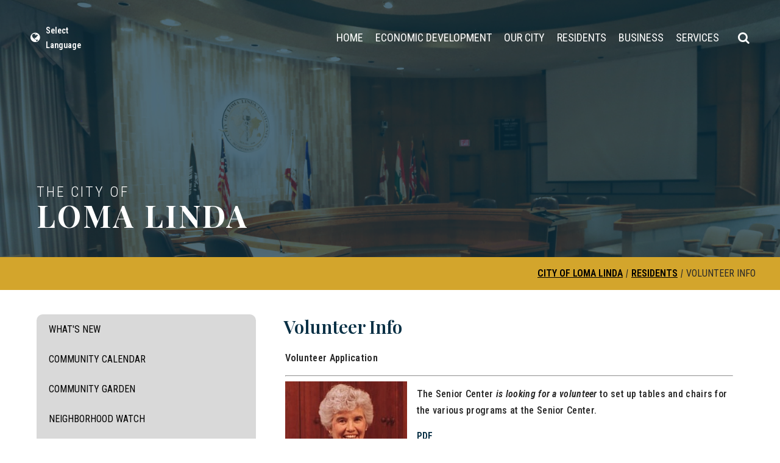

--- FILE ---
content_type: text/html; charset=utf-8
request_url: https://lomalinda.hosted.civiclive.com/cms/One.aspx?portalId=7279530&pageId=7793660
body_size: 26302
content:
<!DOCTYPE html><html id="ctl00_html" xmlns="http://www.w3.org/1999/xhtml" lang="en-US" xml:lang="en-US">
<head id="ctl00_Head1"><title>
	Volunteer Info - City of Loma Linda
</title>
	<style>
		.cssIESearch {
			border:dashed !important;
			border-width:thin !important;
		}
	</style>
	<script>
		function focusInInput(id) {
			var ua = window.navigator.userAgent;
	
				// IE 10 or older
				var msie = ua.indexOf('MSIE ');
				if (msie > 0) {
						if (parseInt(ua.substring(msie + 5, ua.indexOf('.', msie)), 10) <= 10 )
							$(id).toggleClass('cssIESearch');
					}

				// IE 11
				var trident = ua.indexOf('Trident/');
				if (trident > 0) {
					var rv = ua.indexOf('rv:');
					if (parseInt(ua.substring(rv + 3, ua.indexOf('.', rv)), 10) === 11)
						$(id).toggleClass('cssIESearch');
				}
		};

		function focusOutInput(id) {
			$(id).removeClass('cssIESearch');
		}; 
	</script>
    <script id="ctl00_00f77616769f0d4f891b41dfda94e8b04f53f1c11d0172b581e651aeac6863a9" src="https://cdnsm1-hosted.civiclive.com/bundle/js/vendor.cfcd208495d565ef66e7dff9f98764da.js" type="text/javascript"></script><link id="ctl00_c8f4c6c953812b601a957ffb85881e061f80eb01e5e8c670167b133b4d5e4bbf" href="https://cdnsm1-hosted.civiclive.com/bundle/css/vendor.cfcd208495d565ef66e7dff9f98764da.css" rel="stylesheet" type="text/css" media="all" /><meta http-equiv="X-UA-Compatible" content="IE=edge" /><meta id="viewport" name="viewport" content="width=device-width, initial-scale=1" /><link type="text/css" rel="stylesheet" href="https://cdnsm5-hosted.civiclive.com/UserFiles/Servers/Server_7279443/Templates/redesign/css/slick18.css" /><link type="text/css" rel="stylesheet" href="https://cdnsm5-hosted.civiclive.com/UserFiles/Servers/Server_7279443/Templates/redesign/css/animate.css" /><link type="text/css" rel="stylesheet" href="https://cdnsm5-hosted.civiclive.com/UserFiles/Servers/Server_7279443/Templates/redesign/css/aos.css" /><link type="text/css" rel="stylesheet" media="screen" href="https://cdnsm4-hosted.civiclive.com/common/resources/DesignPortfolio/SiteThemes/CommonLib/skeletons/sharpschool-skeleton-2016.css" /><!-- Favicon --><link rel="apple-touch-icon" sizes="76x76" href="https://cdnsm5-hosted.civiclive.com/UserFiles/Servers/Server_7279443/Templates/redesign/img/favicon/apple-touch-icon.png" /><link rel="icon" type="image/png" sizes="32x32" href="https://cdnsm5-hosted.civiclive.com/UserFiles/Servers/Server_7279443/Templates/redesign/img/favicon/favicon-32x32.png" /><link rel="icon" type="image/png" sizes="16x16" href="https://cdnsm5-hosted.civiclive.com/UserFiles/Servers/Server_7279443/Templates/redesign/img/favicon/favicon-16x16.png" /><link rel="mask-icon" href="https://cdnsm5-hosted.civiclive.com/UserFiles/Servers/Server_7279443/Templates/redesign/img/favicon/safari-pinned-tab.svg" color="#5bbad5" /><meta name="msapplication-TileColor" content="#282828" /><meta name="theme-color" content="#282828" /><!-- End of Favicon --><script src="https://cdnsm4-hosted.civiclive.com/common/resources/DesignPortfolio/SiteThemes/CommonLib/scripts/url-script-v4.js" type="text/javascript"></script><meta http-equiv="Content-Type" content="text/html;charset=utf-8" /><script id="ctl00_d811866f2347c45bd3a0fe77a237af6a60765b254d2e04324bf23e6319644c76" src="https://cdnsm2-hosted.civiclive.com/common/JavaScript/resourcelibrary/ReactPortlets/reactPortletLoader.js" type="text/javascript"></script><script id="ctl00_007e1919cd42cdd5583cdcdfaf4437f725a9db464eba46f47def4954760764c0" src="https://cdnsm2-hosted.civiclive.com/common/JavaScript/resourcelibrary/ReactPortletsInit.js" type="text/javascript"></script><link href="https://cdnsm2-hosted.civiclive.com/App_Themes/default/merged.css" type="text/css" rel="stylesheet" /><link id="ctl00_af50b7dce5a8ce3f644eea0d78903c8102d6605c138d6b0e6049d5873179266a" href="https://cdnsm5-hosted.civiclive.com/UserFiles/TemplateStyles/Server_7279443/6969.css" rel="stylesheet" type="text/css" media="all" /><meta property="og:title" content="Volunteer Info" /><meta property="og:url" content="https://www.lomalinda-ca.gov/residents/volunteer_info" /><link href="https://www.lomalinda-ca.gov/residents/volunteer_info/" rel="canonical" /><script async src="https://www.googletagmanager.com/gtag/js?id=G-GK506XC3FG"></script><script type="text/javascript">
window.dataLayer = window.dataLayer || []
function gtag() { dataLayer.push(arguments); }
gtag('js', new Date());
gtag('config', 'G-GK506XC3FG');
gtag('config', 'UA-101889082-1');
</script>
<link id="ctl00_c11ee3292ac9e5a4417635135583c4bbfdb8ea29573b674250c4d49a2a0ace54" href="https://cdnsm2-hosted.civiclive.com/App_Themes/jquery.mmenu.all.css" rel="stylesheet" type="text/css" media="all" /><script id="ctl00_c322b83bd68baadb3b50174e9bb777a6e2a207f953b71156195b3059ebbbf2a1" src="https://cdnsm1-hosted.civiclive.com/javascript/jquery.mmenu.min.all.js" type="text/javascript"></script><link id="ctl00_dd6261b50f36e744ea452fafcb13d09f8d4bf85386ca8867ddb74de910a1aa8e" href="https://cdnsm5-hosted.civiclive.com/UserFiles/TemplateStyles/Server_7279443/7013.css" rel="stylesheet" type="text/css" media="all" /><link id="ctl00_62d5b5acfac205ee192873312c44badb262caa3410605faf69de8c378b5dc098" href="/Common/controls/ContentItemModern/css/common.css" rel="stylesheet" type="text/css" media="all" /><link id="ctl00_aeba49fca7f8b89dea7b6ab7d39122c6e3415b93516223d60f728eb7b227fc4e" href="/common/pages/PortalThemeStyle.ashx?templateId=6966" rel="stylesheet" type="text/css" media="all" /><link rel="stylesheet" type="text/css" href="/common/RichTextConfig/CustomFCKWebStyle.aspx?portalId=7279530" /><link href="/Telerik.Web.UI.WebResource.axd?d=PMrIT5dOWaVYIcpFWUE4nPnmLmO0BrM2PYzxkd0onrXbUpetimu5wKgzw7EGIxmOOVDwEK6CbI01fyEW3Y62LEDBs-5cgre4MBpJPijaMfuobTlR0&amp;t=638875788934013290&amp;compress=1&amp;_TSM_CombinedScripts_=%3b%3bTelerik.Web.UI%2c+Version%3d2022.3.1109.40%2c+Culture%3dneutral%2c+PublicKeyToken%3d121fae78165ba3d4%3aen-US%3a7cbc26f6-ca02-483b-84bf-df04c025957c%3a92753c09%3a91f742eb" type="text/css" rel="stylesheet" /></head>
<body id="ctl00_PageBody" style="margin: 0px">
    

<div id="mobile_banner"></div>

    <form method="post" action="./One.aspx?portalId=7279530&amp;pageId=7793660" id="aspnetForm">
<div class="aspNetHidden">
<input type="hidden" name="ctl00_RadStyleSheetManager1_TSSM" id="ctl00_RadStyleSheetManager1_TSSM" value="" />
<input type="hidden" name="ctl00_ScriptManager1_TSM" id="ctl00_ScriptManager1_TSM" value="" />
<input type="hidden" name="__EVENTTARGET" id="__EVENTTARGET" value="" />
<input type="hidden" name="__EVENTARGUMENT" id="__EVENTARGUMENT" value="" />
<input type="hidden" name="__VIEWSTATE" id="__VIEWSTATE" value="G09Sbdwn6NoYcpbCflEMC3DcDqmUomoHAoEQIRtlL/6jLeTKmjltPu6qZzqizCNyFXVH4RRGCXvzGHQdSxOKvKrhS+O5bXxpgvkwfyKGzwkD582lpJ73hLj/z3fTWw/CcO98vedlHT8EVJONIzRwu8NdVAkmQGXhyAc1UOWI+OYLUIDlrroqo7Nq1OoJ5iTt0HviXS3L1KEuykfhrtpBrOoLmZ0T0yxcOvxJQj6o0TzozSIRx1PM9EUCd71uursn01cVt5xw2NYt/5T5iJc9pBgh0Bo+8+gzP46PpVe64xUlPGELrARtXFAqko0zwzauSf/lI/[base64]/fd6bmX1l3gWDT437eEQogysI8bc/lUjLKzZkZ55D0mMvLV80OBdwhvx+e18h/BDRpBdCJtnZJzK6lrO5mqdvrvh1ZQxDi1CsxE3ljr8qWo4pl5jJigkWoaHekfRbE4E3sic8LJVc4eTZP2JYQCqcmGrHBbFMe+JuneLJ5nIosuNtzarBYmqDLWw5/n766k/hb0/iW6WbNnkg2H1apO+r8nid1UYBoQfN+nZMWQb5Dq4sqefuyfp3CGDsXs2yosBxddukjsLy6D2k4ZpZWb/ZAjbgKGpGs8Ie5HY/Qu9Pi86Uj84EZuXbn8i1wc8wasAp/sla0WCk7maMaGdoZawBOevi28x7mcFc6WnDNr3zH2simFMKSzHn3CdYvbBeB/3m3D2Ey/3ygx0emFwLrn6FySK+PlWkGTt0yXtflFSeUbYVg+cotfRN8cPrcgUCBNCMuUlgaHJE+A0LmkQv/+3isADgGgyjx3OC7pg0dO9LbaVOcIh+LwOhNbObjrSFRIvKVpryTbINZI2491EdxqKOfCfz/6CU0MK4P/u8H4mAR7KoUmMLJgL13CW9t2Zw3+2GWb3CkegPxL30FgP9J8x8IOr8iFj49ei//UUYAuEgfMI9C2sXuhC5JImiZJirrDpm6JqU9O7L/279CctXC9CeCKALqKxRXmrrXQubsRZUMh1N+PvbAjzrs6aEgtPUI9vU8LTkLMVFl0pbnO2s2Y9saICTxJF9D5G4VhXg1cEkXayWgs1CA0Suvg5OTlb/bA3fXlJhXgfW4t+qbu5u176CmRosLs/i/[base64]/gesKaarLU0OKEfw+MepVI1bXQoSMreeDfssn8FmdQ3KPAWLg1GLAPX5L5QSGaKCIhWOOo+ukx13skmjOVAeWD/lvK3di9xovfbZh31mfS9N4BQTb72DK4iY8rj8N9mzEVB6NySw28mXe4D0ZyiHXpXsny92U4SYy3X9f72x9BEOsrOtJSOHNhgSH0d8PCzKCvQpo0fBU7Mb9Bw4BGc2RNg+QG5xXyqD215HzyrxXQXdEId7nnUrOgW+s4yyZIU5r7Xwpe3SIDs5kYKl6MWT/AD5WLzEGX2sAsd3s/Svsv8xYmFPfd18RRAKE7pyocI8t5na22JYOWfV+OwN7TM+OxIkTBOuQMj1QruxpFHRA/2umcaibpjQ6yz2UnOpWEClbbF5sj6Cuq+qajPc/cyR5KmJ3RaeMnyYRLRxDVoT6orHindReYCNcyfVoh17++KMPwL4qTUzQDjdUucC6zTgre/9AMGtRvvfRUqYjENlDFPsa8YAi+AxDne+NhOA6KOmUWoCpNaMtsuTMOhgtk4ad0QeqTHBUMe0dWJ6JiX+Si/R0FUd9HGQY+vPUwCLzBTZh21gfdDOnM/PwmrVfFrOHA6IvfGX+OUTV+8miA+U0e+7g8WlY/moF6EmUiVrRlvQSuLNGBfBmHs/D7sv3aleisa/UAlDV0oq5y1sSbQW8nkLMj+OVCXUZ08zO4PRPZbWR3+H/00wSIms/VCFr5YbXVzgX6m4JQ5vIS4gevde61Y95RzgF4Z4aNafEkWZtpUcMBhVJjvn8mqAbk44l/YFKMIPH4oCsjmjdk7Cp7gFSvdmFO7LQYTTBlfb4QJ0FB+v0HOUcMjOg1GUrq6fXThjkWncnmj4ARuJSxPf7nppqaXA8L/Y5iue+W3c7P6PhdVZRanxqz4qn5LkNWfur17/e4fsyanT64YZvGCsC9IcGERvQvlOyAGJgEQoq3+viF4DxULjQhNNqobFHcUiQQjA1WmiWaXkoPO0aM+nfD/3L8Dd01MZ23MKukfiwqP3SceYdgQkiW0ERpQPUMJ/WJBbUTd67bAxL+PMkocjo4whPAB/wGE4ImNIQ0/M/EepCHOm7LuEQGbX8mYJpIIzuOLvxBX2L9T8myVfRba39uTlptexlRe+df0sZYDpq/ijShGpeJbYr0kPpofQDBfUmnm8RiijtjrPqogz+W0h25XnsK82ra+2cLriXaCHLCHmiqvJmo1/Zp0kFpnK0XsFY71fhaZ0uTya050JWFxNCjd7hhRhriyvXFf/5YWLLLCqezKQmN3wUn3x0bq1GvXNmGs4+plpkk4yky2DgtGt8gUuB2CIPJ52rDLX7DQ/IWLkrmGa6R8aLhthCLI0uOhAuxtWx5dGzbzcGgq74Y7N6fFKAn491ujJV4xTM0iINigtQXaM60zyIhA7ualTf7/kFvO/RCi/vuRNB8M3fIeZqrGGiR1sGTfHQP6xGU/z4DHDSiOTwQKCfJAPYvH4BXAwcBVwpJaSNUxO/bDuQMC85gtZio3pIfHIGQJ7s/eOWenY4ey289ctoGerfoQCceVlpTQkEv17Njf6Qw54gt715hU7p6kfuENG8tS9rLPL4d19J2+mcI3hAK3y6JGzx2t8JIB6dwiOtHHQnmcLe8xb6F1HBvwUGRNT6BPxdDAcGILeOQp302oG2EhGFx+OiKvof5IOE3JazSp6YmPvNTLnTu7fealICnYtt3/FtYyAt1u5KLzfE5iMDfhi7nGeAYh/kh/k4nalQegbHU6/I68R3AKfTHZCYhVNgbIYcdeI6xovdAlxxYTQR8dcst6qAjiCdbGhWIne8NvqnSN+81+rz2bcIpAZCui6DaFd07W9myL9r96oL6GMHrZezqYVjXOU/l50YPo6jJCPTI+Fdj7mJUHLlL17Xr8C1uJHunayPTpe+/ih8k1S+9cHEraNKKjSCBVpGuw1rmMxg/[base64]/3UcRMp2SbRgSlGBI69y5jy5ocKf1xxn6+J05pCJht/jwMfLHgp2qEx1IVOZ4Khae5SH3i3rg0BjmscUn2/WW3iyDvb2F+i0r/kKYddkaIni3JrENO/QVk/d6fysanNJeO99I8JQw1s1V4gSP4jOHZQrvJ9HjilaOw9YErUTVqPOUECmFOz/KJGArVJA9RTw5SX5Ixj+c3dzKCb1iztkRIXYOefUNOfmohHH0NY1yhvDx/8lqm+dZcySj01/tEAv22n9e1Oxw5c6KI1S1yOGhScRgwEd8KwAHyRW85GFtH6/CtFZjuo5pDxYGynCJhMuAOy24GIKMaJEpJh0It0C7ri+GzGbuIhv9TTriGZhQ9o9Cr/Qc5IhHCH7hpHTSl9Ayz2cqODKIrrU+9x652NIp6H/[base64]/POOau+RsKy8exM4GLVtwQtZcGW2zHVy4RFEnR+fH+DppE8ZYf9a8G0NiG4PSamxY8c7JcOHSZj15yMfXM4Mm/wk2sa/KRGxQo4uZqr4mKXMDngugflP13CirWss1ta2FKoSPsDCI4s6Fklcvcd9IBmvjzSB3c6I9DtFV3GpA00Hr6L0ekHRo7trowJ2rKLw+O48o8RASCkJLs6D7a36OlYksWUY/32fMGbunFVK5f2TpnDgNPdrPdm96DzpBbV08/sbr6+MX2K22EDW86QEslfBNjStHExbAi46OXNQiPvgGVWm3chLwPmD+7ULtSrI/8UWMiR8buAUGozOd0qXgRocOjrpHB0Md9vuPY6Gn9elgh77kSgASrlcOBhHXIh8C6gmyAFTYi/dS2Vgkd0G14qS1Bj3UKE4AA8xun2aPLwZy3xggYtxF7mJzccuU4QIr2DvivHqdz4tztaopgxY/F2BZNniwouV0L+lqw0oK66SqA+Jmd2noW7HXBw0qibAv+JdJW/4Ubs/[base64]/xqiZfEljgqM1ezavYdgpPj0s0kx6oVQo/B+7rt+enOYhHfxRSPs70y2Ue9+G/aP4OH3PYFTdbeGPrBYqpRHPAvrn2kbwrjSCsOufEXmY0XE+/ZS2BfKCDk9OHHXSE6ZI/7q/+cF8auDg5q6+tNtieOiLufebX9YP10sf1XgqS7Ol40gIK1CrDTmVgUYieLWhXHqZguU+JPngAbObKygymFw9a2J9Zvfyu9dK/f8grD9Gl8Ku3N2ZMpoa9bUREkS3QidQZPHNbixabKiDFpxy/3I2SGM1CHKT17KsUu4YuhD/GURILYYZXTvTJaQy8NcYlTKWoye9qOvDjGJkEkGL/CSNpZkyokJFg/7uxlMkHmQLXeZ4aVbkWyIyjOKx6AoHyjp6bcjOXI/zztQrR/sGdTmmcnCUMcHvEk1bheCi0p2whUocuhrFt4QQZQ9dD0sSzTvZMPj4HUHDgUi0OQKFj0Oji0wC+CFAOBonzNBCe5Mr2hLz49jLEMsYnICgUvCYaRxzahIY0Srp4EstCxQkEkJxz2J2nEipXoOIivEF/tLP+3F5Ieo3VBBEuqNCj2UW1LUCB19Z0bDnkjhjLLYHH01sXy29NEdzTy843Ak6pu8y71skp+fgwwytBd4kusLLDjDlgtJDrJaq/sCWlia6CnIXYiqcDGnSMlyvO0ZpbZ2rXHaGjnhadJSasj36cQPj7DJamvmHduQCcouLumjhf/LvY5qXXp+xNFJT8DJlxq+J27/[base64]/Ki7/FblGqolRuWZMFuTOCBuJ+WOi9Wetn7ufcQ+61cCTuHBI7QzQeK4Upcm8yvZHJHC2mOk1aqWcnomPzwHcQ1byR8gA6tIzB2arHwnIfAKpyhGTBRTWXQqZfkYfN3UElcu5IWvGtlPVUR/eFsJKK19KLsZUExlXCTWUBx6jRwhnlq0jsvE9JHLHtai6UQcJi1IxQRcBzm2cpskxY/Xy98ezJgV59ms3GWreEyUfst1DiY4z+s7rWXFEHjc445H/UEuAVkN6D7vVQLQ7XJxMeGYwwHAnAYedfJNdTZAvRgdbNyXVAt/lVG1MjL8zB4k8uXr4g3wHPXWIMu9CkaU81fbhIeIhHYOvSTztyllGzeATiW4NYNApGphUvi7gUM5GOYnd01oHFZPuXv5Pgwkg/WhdY/jTvDj/JqorEwCoRZ4dE40sO+xKnoxScsmQ9cSgq1CFSrb09bVmzXzwakkjx67EkMexT1hqAT/J/dZpp/[base64]/2t8CJ8fW9eHKEF28FM9AoOj2hbcnlyJtaGYMdTnuH5Jdjw/K5VCEaRXWtE3BcGhztE44c6M6YkZd7X+fE4qWuovIf81OXKS5Qxf5gICi6AzdnfZeyHlqwDXn9ywM3VbULwgJHYFsd8/sAe/V7sOxzFRQPv/H9+3YVxIrJjKyNUizaLgEf0CDkhAKcZLE4sZxAhGePDfA9abXk2MdYPDS7yyd/Ijw4fiFmOQyeGD9tmMz0JdAVnzf/mYpwuX8l1rGzEs/aSd9sDF5gjyALTSWJtfOJG9TmbITeQ4ZTECazBR0HdA7cHcOKpSciglqksWWtEzjPBl3k4E29QPlh/FL9Uz4RmLip6R5nM913cmSabgnbwbdSA2fcFV6kYOHvvuZeEr+TtSt8RW7kgUmMGjerO0evaxFUn5ZumVFWh7Kr7WXTcm/lWgoqkguSvAeGOR5ZyditX6+bJBCOlwC4rBZnJx3g4B7IfG1Q23tzZst9jVaa+P8LEk36ajDLcPiylfyF72t/WR5w5dKNEcDetHxVYT2N05VqJM+ba7hiUa3g1C1KfDzQy6OwU7WZjS4OI7rRASTAAvQxa0lrmgr31aMMRJh2wWon/+fARNeWGlo+dAnRlOgMjnXiUbs0QC/sF1ETc0+YEBAgcTrSineCIpmpEXRQNGffos4vLPNen4Rszsv4NKLbuJrn4BHki+2nrsUXpM4CpGrma1/mSqWi4Ypch0hXqX9nk9P3kocz8DzWIIjTtl2ecrs8aKaA7UwscMK1RkTzJ/4S6lfZ8wZbwwU/hpmWFvq94TCA/NKu7mlQMRA9aHh1jZi2sxu2p/LBUtQ6X08J8AI7B/0oNerSGT1bV4cCMYdNyNLEa6eRG0eB0KMJ0MIDR20exXcNv4xKigjatrE16YHRiSj2n9ZdtQw5AYLHZkOYrA3KWl9Y0yNdAFCN8Hqo6tRnHYYEooeInrwpgOBUaBs75SfMd82UrBVGJh7kvRI8B72JnP1Xu5TSDgHOzD4erisDjBeoRygWlp9vJe0RGU/5qr5LTj8YHPJABuvb6JkTIYnCuaBW58Kaxfw9iBBXnlriHY53lymMa5A3w3DdHFfV9CV6blJ494HkPghKkQEgdCaVhDVub+cE+ypqvqNRc8MgZa8UQxDsqlAlGWMpmBYagqeGA1eNv47nPSQcu6aqQnuw9VyQ9apOxKaFvVh48/QXVVECemXm861z7m8IeKYTSHJB0u3fVeT2YrAGUCM7KXKcM5ghPtvUYpBAouTVuA2QXukWnkzsnvatHBqvJbnVYJtemBFqgTXtXIpeu7aLJJfsGId/e5dSuKvP5bF4fS4Uoxy76GCm12p3QjSV1NZsKxq0KPeeOqpsW8Y5oYyjbqg4f7c43ZC18dgDANdOy1fBeD9E4PKdBHiV73ZNKZzL7Gnt10pm2fas5iOo5qwhwzQb2oL8fxkr3IfBRN1RUATa8tPz9qjUUZws8rVHlNCuFHI6ng3CM0i7yqhuFVCVsvOPI/[base64]/dsxVx1aSrza+WQWNgFPgponwPJ90Ga+ZuZeZNPHLDyCGF/lKzxnh/aCEVBmgpHuh2UkXXl0vc5+jdOwutqRJ0VK4ZhTtKdXpk64cXm7kXJWBODEFw3WAer2ybTp84/5KdDsnbLNepMhHCQXwinX9Q5eW3eekDLhXDNkzaaZeUfhEL7YavpHrfHBC40K8zwRSRtQ0mL+iWBBTAf9Vpzm+jeCtBme8Ef26wIF3juPVabqkkpVPf/cLCOEJs4hCiGbdETiWXt6S0Rm8WmMc5NqtUqYdxeeVxIvNZyMSBTd0RC4Xa9MVQczUppB63x1Wr7k/2uWP3hDsZfwZMzE7zKhTQywk+DXu+1IGJWJ3eF9t+ygKrz4peFLHudXPKUSxsOyL7E5f8ivCKM4CMB1I8vqncq29Ac6/WjDjZzoH6PyYLS0PK4o+GeH4E58Z2y2zKKeosCeqiWx1z7xta8FSpg36x8Xw4pgIWd3Z2fN/1QrXKJnay0U8/bcD+B1qGueNFRlYVUtXfNYxzpXlFUHHH98uYjujo7CVmdotKQ7zK/m/aor6faROvGdQhVpq/ZnTwos3By0eIHC5PIFm0cpFgMFdVLSaJwPUSGiG8w+WoaSkLgez3L6sAdPA2hCVJgbNosKBvcA3mJjpwVcIlkASTiGxTifJgcc6kU+IxVIb/PTMzphpdiatj3U6KFMa/y2URKr9tjOmoHaY/QJWYC7XktZ8g0O55VgyalsOEOq8JD2fBioqeucXW+PrAfmJr3dxUOmjC9hVwBQZkaU8+4nAh42I3nnp/yuF2mtjCDgc+/EWSEI2/BFxtq1G8l9Hi/ZMyF+/9LL3ypjw7NbDzZkaoMqJ2RvRV0lHy7OgmgJsamYdTxTV1Ss7ZxTedh7h0frToW+FcTv7MSEMGFe3dfaVd88TyU8KjUXD0MDnpBWgbuEca+3CClid/5JcXNYTjoO5OhmhHEF+u7+GbSRJIJ/r6quAfmWIyMf3HWsMxG/YSIQGCsfKTjXGpLdIjDvn1cL387HXVxyD0p9TNgmP2UWkfIwZePKUb637fwvo1LOr7nY8sgAbTUsqb/6k50vKW0Dv0KapUK3xMHydBjg3RFA0MlCEMEtyjEHqzJqwwAlFedceUgJhu6KdSgj7s/0brSP4ffemDwGTjT5LHJWN0y2FxVz0wPXCvvNaqmxje9h8jxaqopQ/jrzgEMNDAZth+d/IDNHdEsNknUUl1cT/3KuT7udgdy7LUnjBdLqX9EbSOecr55KORisRz0aOxM5b+shZV52lwMcGd45S1A8VdC+Le2a3PBb3s3V3yYqJJLrVr/MKdC0BKoTsyTv61DFU8ulPKxRyVDuE1wggKj/XNZZWyBiVcPE8B/0vZmboLaMEqlL8umZ+30DlvGxbfrxEEKZ2lG3wxVfwxTWYEZeiup/cZ3xaNiQadyhU70K7Hr8EPp5yONdw+COBvmvQLBfj/x3HRbUkQ8tz2p0eBDgjbKpoyQnGQkdQkbKOG//6EebiMLZhrpMNZznbWbKSBTjZXLv9P/wqFGE2c+ErM5vnsj/WK34QXCTz9gBfIiGmCsmapnz+Ce9djLJonCosASXvAka9U34vtOUYexCXUwwGBd9Dv3xnmfMDKrcxMpMZYapcbYfUhBoqFaXz53VqyIB0bwvD+OiF6I99hh9qQSy9IoZtt+U9yy6vEn91tNJwBa8lVxOvah5at+TbJjoh3u43QidM5FivDqhzqXYyLl6LVGWICVD3jG/xtMtdFMWYZCD53dEYQaxepLgfARjwil86fRwQQq2RvpsAzaTMaRW+tkaSz+6bXVsao2f2gmTRqiVITf3IpQE5Ul9UNdwoO03g0VHnoWreFZC2Vb/jqg/uTj4kmqywHt3TLsIkHv+lo0hHX/oaDgEmqGH9vTmmwehGKCKLDao16+0AtdZXdj9SIdeqxuOAc1TYcxffVVNsLwgIAbZmrpb6fgq2HD+/F5UqIjq1Rxt6aL4lzC7c27ty8eREQgGkCpH+QXjDpsDjXoF5UJA50DTKd0cMLtv0UJszM7l553iQ/PFh+bOexshjph6qBFujxSrysjl7OKFw/TvbeS7MSqXRWPHDAzL4ErV6Mj/6PtxcDyYJaTGWosvNyEqycya9qrofRhtrYgTf/nRAlIRHWTats7AMax/fnCFuboGd9QIJdqK50MpCOCOSDW4aeVYy0TEscKp+8bdXZYSlLUVRm513CRlMozAjrA2UnW1uq2lYwf60ZANCYI8OHf4Cp5NqgU2WZufQRK+4EPNYK/uaKiRyI/nyOPi1QBkRP6uB1wAmdOpRwewJOVW80wEsHi2ZDwLs7gDS0DYyd4l857YXjyyNa68Q1SArhNhnFvZ8PKeEO9gVMOY+8sx1KppO2dNEUl+5Z0CddMMsbhqJXiT3t/nzQE/Irk+dv1mHiaO2jZgU0i3TDSXgG8sI1eq62Lfi7RFUtIc+9TZd7qR0dO+W+pt6EMigrjbYmKNKfS96IsYKJBDMjR9A6EiosB/ypIMqlLw+yAZsFl70APx0z70z9zVkOJFNneNPgOUXP9MzkINa0m4QREbQANuk2jPZSCm9m+YWsoELdzMC4l6dNhVrs5ig9JxaBtkyStXKTJaVRphujHmobi9FwQSpFQJhigUWAGe9S08Wxayve8EdxWTbshUXAfEpaV+zSHdofZ/rQwBVXbVUww+vnw1b4MCj6RTR/+gf4OpBSFWBcMO15RclC4B047nhmtWH/XD+SmHQx0qKjGpX10fNHgfBhkRYNk+HDcvyaXgkZhOTtCQGV31Lx2TR/4vv/bTmonl/NE0HQ0vvIeTZ871LZ7Z5MOEciA7x0vIG1+PO9wMnaYj2L0uz+kTrz1/FNGM3LFh9X3Dj9+FngIfK/1DNERCHBWl1oyi/CQ+t+dGl0hUjqTrEf4S4OEo0YuvhE6tnuRYEx3frqWKSVSMpAcVgrTHQCsbNlO73uyujhukLZP17Hr28t22YOk+4syW9SsLkFzGRkcwAhd9D+n/PeANvLG8kNUdzlbcSYuVYaD/O2Il9S8/jIo8PNoFCDkL8Z5kJ9L3EA7PeTpj6jJLj/tkZW55TAVoITZNkZaBZzAXIeDsj08ue37NtvvF+ES8FGvkSoREJ4x+EymvSxVtdJ/pzOE1jaVNBcbr+gzsIqjv6RUCvkiA3cMT/iMK7Ux8ukWSuXyQre9TMgRXu9+YV1a9ukim/[base64]/WA4hC2v7cUotipa5Ggy9fMqTzOG383saHKRxzaf9gMG6YsBk3e0Jqg76uy2hJMQVgU+KBwXGoYIbN6odT92+Bf2Uo9kq24/cuAqUon43yPayk/HDVl3CGs+5ag4sjuTtwUI8hFSmMIQ0irzI5ryCzXYcBXoguDpvrTgqNiKb+v0EvsUm/uOxO7B8zVXEhJPQ1dzyGP9K7WV7Xr5BJT0dG1Z160BQuzZlKjAw0mXBlpMIYiE+ZTPNCueyh9LYuTASRdzLKXOcfWUDmghBYHrLWlPQ7iEISBZv8X2DVwHseVc3vaP5cx+YLg5CvXaOiteAWRzSkGWOe8YmC+/BxEuCSflxjG2YPFgNQVY5QkdZeLLRgQTDzp0MSnrR2EnCm2QQqfdMn36eSeB7lFLKw8DcA8jyCM3rIVxGNVGrzo9x7tclLsmrliA5BzelthS4p91BfUphst+3vxGGw61HnQXGTRKmH8pXeXqFURWcspmdurRATxd6X7ce3ecJVmtrRz+jA03TpV8gtZAXrtqXABD/ZQQQQCQUaFQey/QC2AimG4B8YMenxZn8r8aJuMfFFv+aV0it63K67r5gIWdHZ9s5ALYttOf/p8Sr9B8PDIUqMnT3QO/Ep9KiDN6n4/UQk6Ceu95SIFDDxrJfGIdrKiAgpJCgZ4FAjqA9sozi8HFV7WCGxZCO3E1gAiPhiWpb0wT/Y3q0Vtn9tZDVgbpoebJm/KIIWy2no76cMjWTjT0P9ydd2PAt++5I++ULC/Q5nqnzoMYqrTptyc/j/t2Y9uzKxgjR6vw61ZvQD25Icj2fAcQ7l3zONf8Ica0Nne6hfKbtyKyJr8olhJQ+NsQiBxREfnHHFF1Skzla4SVlBCHgfaIL1tMIunWpQFx4U+J3w0XrkFdgudXsO6L1nyniSW1jYQpC3/zVcwDcFO9maM0C2jXbfs0bmWPS/4Tn/9azvCB9ApaiIftQAoHjKu8PzpYLEtd5GiX1GBt5fn1fg+xnxskRypCshFWGzeSkUcJaHF6AVOC3os80wrZttytNyUcveCoCHSY23vwCeK8dnec4hxMiEtEoJf69R7SLqXe5S9JttuTs84HtwUPHEqujnwXZvS/w4X0hk1srV1/J3dmTZQ/a7fpqbi+SI7TJr9r1U5ATioVtNAPFyOdgYwPbPbkHOhPSaKDwlfRMVOXWBZQgtSoQ2I+hlCbQ3Ab0R7OG/EXPQtgfegAOM6hWaK9FwyojZUGr4E9LuByuII8uxCc0GjNubTdGcK/Bo3nK7dGzCwzLtLSGVMRE++j7HOp3I64cbzEdOLwa7u0u365QsQBnWIsWXwmhJSyHe3caEysg3xlErq/XYL7TmCwEVGaTF2O6j/WiNJd8GrGamQqmdX8LqZp/11uVUBCQqxRk07ePhsY4ye/WzBK37yxBdayt7BjkLiIdzqWLm4RhRH0wA025eHRWmG7xk0E+lfK9N9fpUYvbUihBFqFASIaxjmDps07ip/8FNYBXSjreZUfHPktm58JJvB88N4Lt6pLEylFJ3RYCz0wLtocK4h7j1SLTXqgC5HlwyvryS05TBI83kOaZof+Zs0T24wX0CzEDnxrS2X2aMe+XxT++AMfiWqZIuB4FHPppk25PCISHUGpYr4/DgH/P+g==" />
</div>

<script type="text/javascript">
//<![CDATA[
var theForm = document.forms['aspnetForm'];
if (!theForm) {
    theForm = document.aspnetForm;
}
function __doPostBack(eventTarget, eventArgument) {
    if (!theForm.onsubmit || (theForm.onsubmit() != false)) {
        theForm.__EVENTTARGET.value = eventTarget;
        theForm.__EVENTARGUMENT.value = eventArgument;
        theForm.submit();
    }
}
//]]>
</script>


<script src="https://cdnsm1-hosted.civiclive.com/WebResource.axd?d=pynGkmcFUV13He1Qd6_TZMiEk64fhiffDz8GGQRHvsfZyYJBOIOV-_a7GJI3OprGKvYnjQ2&amp;t=638875788946515136" type="text/javascript"></script>


<script src="https://cdnsm2-hosted.civiclive.com/common/JavaScript/Json2.js" type="text/javascript"></script>
<script src="https://cdnsm2-hosted.civiclive.com/common/JavaScript/JQuery/jquery-cookie.js" type="text/javascript"></script><script type="text/javascript">
            
                function OpenNewWindow(url, arguments)
                {  
                    return window.open(url, "",arguments);
                }

                function OpenNewWindowJS(url, ignore, arguments){  
                    return OpenNewWindow(url, arguments);  
                }


                function OpenNewWindowNoReturn(url, arguments){  
                    OpenNewWindow(url, arguments);  
                }

              </script> 
<script type="text/javascript">
//<![CDATA[
function _search(){var frm=document.forms['aspnetForm'];if(!frm)frm=document.aspnetForm;window.location='/workspaces/Search.aspx?contextId='+frm.ctl00_SearchPlace.value+'&place='+frm.ctl00_SearchOne.value+'&searchTerm='+escape(frm.ctl00_SearchTerm.value).replace(/\+/g, '%2C').replace(/\"/g,'%22').replace(/'/g, '%27');}
            function clickButton(e, buttonid)
            { 
              var bt = document.getElementById(buttonid); 
              if (typeof bt == 'object')
		        { 

                    if (navigator.appName.indexOf('Microsoft Internet Explorer')>(-1)){ 
                          if (event.keyCode == 13){ 
                                bt.click(); 
                                return false; 
                          } 
                    } 
	    	        else
			        {
	                  if (e.keyCode == 13)
	          	        { 
                                bt.click(); 
                                return false; 
                          } 
                    } 
              } 
            } //]]>
</script>

<script src="https://cdnsm2-hosted.civiclive.com/Common/JavaScript/Common_Control.js" type="text/javascript"></script>
<script type="text/javascript">
//<![CDATA[

function InputConstraint_OnLoad(textBoxControlId, oRegExp)            
{
    oTextBoxControl = document.getElementById(textBoxControlId);
	if (oTextBoxControl)
	{
		if (oRegExp.test(oTextBoxControl.value))
			oTextBoxControl.OldValue = oTextBoxControl.value;
		else 
			oTextBoxControl.value = oTextBoxControl.OldValue = '';
	}
}
function InputConstraint_OnChange(oTextBoxControl, oRegExp)         
{
    if (oRegExp.test(oTextBoxControl.value))
        oTextBoxControl.OldValue = oTextBoxControl.value;
    else {
        if (typeof(oTextBoxControl.OldValue) == 'undefined' || oTextBoxControl.value == '') 
            oTextBoxControl.OldValue = '';
        oTextBoxControl.value = oTextBoxControl.OldValue;
    } 
}

;$(function() { $('nav#mobile-nav').mmenu({"slidingSubmenus":false,"position":"left","zposition":"back"}, {"pageNodetype":"form"});});//]]>
</script>

<script src="https://cdnsm1-hosted.civiclive.com/ScriptResource.axd?d=qph9tUZ6hGPLbkznkRkqTc6sslt3VBxKsKaOsMkgDhBUIK4VeSNrR567Oujh-9r3p-v83OZlKXS3oddHkUoa3BeagcZ1DHb7zL1wTa7ulWzZJz8E0&amp;t=f2cd5c5" type="text/javascript"></script>
<script src="https://cdnsm1-hosted.civiclive.com/ScriptResource.axd?d=TvpD2YGOOsCm1yWcLkKnBWgP4Ytn8mcF-lXE9Rgmm07MeHQWxaABsFDEBrkBz20ctQNWNb2SsW8R5JatTEWe5jI_n38Ai1c37dRjpwryWlgJvlw90&amp;t=f2cd5c5" type="text/javascript"></script>
<script src="https://cdnsm1-clradscript.civiclive.com/ajax/2022.3.1109/Common/Core.js" type="text/javascript"></script>
<script src="https://cdnsm1-clradscript.civiclive.com/ajax/2022.3.1109/Common/Helpers/IETouchActionManager.js" type="text/javascript"></script>
<script src="https://cdnsm1-clradscript.civiclive.com/ajax/2022.3.1109/Common/jQuery.js" type="text/javascript"></script>
<script src="https://cdnsm1-clradscript.civiclive.com/ajax/2022.3.1109/Common/jQueryPlugins.js" type="text/javascript"></script>
<script src="https://cdnsm1-clradscript.civiclive.com/ajax/2022.3.1109/Common/Widgets/Draggable.js" type="text/javascript"></script>
<script src="https://cdnsm1-clradscript.civiclive.com/ajax/2022.3.1109/Common/Widgets/Resizable.js" type="text/javascript"></script>
<script src="https://cdnsm1-clradscript.civiclive.com/ajax/2022.3.1109/Common/MaterialRipple/MaterialRippleScripts.js" type="text/javascript"></script>
<script src="https://cdnsm1-clradscript.civiclive.com/ajax/2022.3.1109/Common/AnimationFramework/AnimationFramework.js" type="text/javascript"></script>
<script src="https://cdnsm1-clradscript.civiclive.com/ajax/2022.3.1109/Common/Animation/AnimationScripts.js" type="text/javascript"></script>
<script src="https://cdnsm1-clradscript.civiclive.com/ajax/2022.3.1109/Common/Popup/PopupScripts.js" type="text/javascript"></script>
<script src="https://cdnsm1-clradscript.civiclive.com/ajax/2022.3.1109/Common/TouchScrollExtender.js" type="text/javascript"></script>
<script src="https://cdnsm1-clradscript.civiclive.com/ajax/2022.3.1109/Common/ShortCutManager/ShortCutManagerScripts.js" type="text/javascript"></script>
<script src="https://cdnsm1-clradscript.civiclive.com/ajax/2022.3.1109/Window/RadWindowScripts.js" type="text/javascript"></script>
<script src="https://cdnsm1-clradscript.civiclive.com/ajax/2022.3.1109/Window/RadWindowManager.js" type="text/javascript"></script>
<div class="aspNetHidden">

	<input type="hidden" name="__VIEWSTATEGENERATOR" id="__VIEWSTATEGENERATOR" value="F495CFC0" />
</div>
    
    
		
   
    <script type="text/javascript">
//<![CDATA[
Sys.WebForms.PageRequestManager._initialize('ctl00$ScriptManager1', 'aspnetForm', [], [], [], 90, 'ctl00');
//]]>
</script>

    
    
    
    
    
    
    
    
    
    
            
            
    
    
            
    
    
    
    
    
    
    
            
    
            
    
    
    
    
    
    
            
    
    
    
    
    

    
    <div id="skip"><a href="#contentWrapperDiv" class="offScreen">Skip to Content</a></div><a id="Btop" href="javascript:void(0);" title="Back to the Top"><span class="fa fa-arrow-up"></span></a><!-- Search Box --><div class="search-container"><a href="javascript:void(0);" title="Close Search Box" id="close-search"><span class="fa fa-times"></span></a><div class="divSearchBox">
	<input name="ctl00$SearchTerm" type="text" id="ctl00_SearchTerm" class="SearchTerm" aria-label="Search" onkeypress="return clickButton(event,&#39;ctl00_btnSearch&#39;)" onfocus="focusInInput(&#39;#ctl00_SearchTerm&#39;)" onfocusout="focusOutInput(&#39;#ctl00_SearchTerm&#39;)" /><input type="hidden" name="ctl00$SearchOne" id="ctl00_SearchOne" value="workspaces" /><a id="ctl00_btnSearch" title="Search" title="Search" href="javascript:__doPostBack(&#39;ctl00$btnSearch&#39;,&#39;&#39;)"><img src="https://cdnsm3-hosted.civiclive.com/common/resources/en_US/default/images/templates/default/header_search_button.gif" id="ctl00_searchImage" alt="Search" class="SearchButton" /></a>
</div></div><!-- End of Search Box --><div class="responsiveTemplate"><div id="wrapper"><div id="alert"><!-- alert goes here --></div><header id="header"><div class="header container"><div class="translate"><div id="translate__el"></div><div class="translation-languages"><div class="other-lang-container"><a href="javascript:void(0);" id="otherLang"><span class="fa fa-globe" aria-hidden="true"></span><span>Select Language</span></a><ul class="translate__list" role="nav" aria-label="Languages list"><!-- languages go here --></ul></div></div></div><div class="mainNav"><!-- main menu goes here --><a class="search-box" href="javascript:void();" title="Search" aria-label="Search" aria-haspopup="true"><span class="fa fa-search" aria-hidden="true"></span></a></div></div><div class="logo"><a href="/" title="The City of Loma Linda, California" aria-label="The City of Loma Linda, California"><div class="image"><img src="https://cdnsm5-hosted.civiclive.com/UserFiles/Servers/Server_7279443/Templates/img/seal_small.png" alt="The City of Loma Linda, California"></img></div><h1 class="city-name"><span>The City of</span><span>Loma Linda</span><span>California</span></h1></a></div></header><div id="content-wrapper" class="fs-text">

    <style>
		/* disable CKEditor orignal image & flash manager */
		.cke_button__image {
			display:none !important;
		}

		.cke_button__flash {
			display:none !important;
		}

	</style>
    <script type="text/javascript">
    $(document).ready(function () {
        $('#divOverlay').css('width', $(document).width());
        $('#divOverlay').css('height', $(document).height());
    });
    </script>

    <!-- richeditor full screen mode overlay element -->
    <div id="divOverlay" unselectable="on" class="TelerikModalOverlayFullScreen" style="position: absolute; left: 0px; top: 0px; z-index: 100001; background-color: rgb(170, 170, 170); opacity: 0.5; display: none;"></div>
    
        <script type="text/javascript">
            function setPreventHttpRedirectParam(url) {
                url = (url || '').trim();
                if (url === '') return url;
                var parser = document.createElement('a');
                parser.href = url;
                var search = '?preventHttpRedirect=1';
                if (parser.search.length > 0)
                    search += '&' + parser.search.substr(1);
                parser.search = search;
                return parser.href;
            }

            function openRadWindowLoadingContentTree(url) {
                var wnd = $find("ctl00_ContentPlaceHolder1_RadWindowManagerLoadingContentTree");
                showModal(url, wnd, 750, 630);
                return false;
            }

            function openPermissionControlWindow(url) {
                var wnd = $find("ctl00_ContentPlaceHolder1_RadWindowPermissionControl");
                showModal(url, wnd, 150, 61);
                return false;
            }

            function showModal(url, wnd, width, height) {
                var scheme = window.location.href.split('/')[0] || 'http:';
                radopen(scheme === 'https:' || $('.secureform').length > 0
                    ? setPreventHttpRedirectParam(url) : url, wnd, width + 'px', height + 'px').center();
            }

            function RadWindowLoadFunction(url) {
                window.location = url;
            }
        </script>

        <style type="text/css">
            /* force to set z-index as max value */
            .WindowLoadingContentTreeRadWindow {
                z-index: 53001 !important;
            }
        </style>
        <div id="ctl00_ContentPlaceHolder1_RadWindowManagerLoadingContentTree" class="WindowLoadingContentTreeRadWindow" style="display:none;">
	<!-- 2022.3.1109.40 --><div id="ctl00_ContentPlaceHolder1_RadWindowManagerLoadingContentTree_alerttemplate" style="display:none;">
        <div class="rwDialogPopup radalert">
            <div class="rwDialogText">
            {1}
            </div>

            <div>
                <a  onclick="$find('{0}').close(true);"
                class="rwPopupButton" href="javascript:void(0);">
                    <span class="rwOuterSpan">
                        <span class="rwInnerSpan">##LOC[OK]##</span>
                    </span>
                </a>
            </div>
        </div>
        </div><div id="ctl00_ContentPlaceHolder1_RadWindowManagerLoadingContentTree_prompttemplate" style="display:none;">&nbsp;</div><div id="ctl00_ContentPlaceHolder1_RadWindowManagerLoadingContentTree_confirmtemplate" style="display:none;">&nbsp;</div><input id="ctl00_ContentPlaceHolder1_RadWindowManagerLoadingContentTree_ClientState" name="ctl00_ContentPlaceHolder1_RadWindowManagerLoadingContentTree_ClientState" type="hidden" />
</div><div id="ctl00_ContentPlaceHolder1_RadWindowLoadingContentTree" style="display:none;">
	<div id="ctl00_ContentPlaceHolder1_RadWindowLoadingContentTree_C" style="display:none;">

	</div><input id="ctl00_ContentPlaceHolder1_RadWindowLoadingContentTree_ClientState" name="ctl00_ContentPlaceHolder1_RadWindowLoadingContentTree_ClientState" type="hidden" />
</div><div id="ctl00_ContentPlaceHolder1_RadWindowPermissionControl" style="display:none;">
	<div id="ctl00_ContentPlaceHolder1_RadWindowPermissionControl_C" style="display:none;">

	</div><input id="ctl00_ContentPlaceHolder1_RadWindowPermissionControl_ClientState" name="ctl00_ContentPlaceHolder1_RadWindowPermissionControl_ClientState" type="hidden" />
</div>
    
<div id="subpage"><div id="theme"><div id="menubar"><div class="inside-padding"><?xml version="1.0" encoding="utf-16"?><script src="https://cdnsm5-hosted.civiclive.com/UserFiles/Servers/Server_7279443/Templates/redesign/js/jquery-accessibleMegaMenu.js" type="text/javascript" xmlns:msxml="urn:schemas-microsoft-com:xslt">//</script><link type="text/css" rel="stylesheet" href="https://cdnsm5-hosted.civiclive.com/UserFiles/Servers/Server_7279443/Templates/redesign/css/mm-style.css" xmlns:msxml="urn:schemas-microsoft-com:xslt" /><div class="megamenu tester" xmlns:msxml="urn:schemas-microsoft-com:xslt"><nav><ul class="nav-menu"><li class="nav-item m_item level0 parent" id="20063620"><a href="/home" target="">Home</a></li><li class="nav-item m_item level0 parent" id="21149808"><a href="/economic_development" target="">Economic Development</a></li><li class="nav-item m_item level0 parent" id="7738328"><a href="/our_city" target="">Our City</a><div class="sub-nav mega-dd"><div class="nav-lists level1"><ul class="sub-nav-group category"><li id="p7738429"><div><a href="/our_city/about_us" title="Go to About Us page" target=""><span class="text">About Us</span></a></div></li><li id="p7738510"><div><a href="/our_city/our_history" title="Go to Our History page" target=""><span class="text">Our History</span></a></div></li><li id="p7746951"><div><a href="/our_city/city_statistics" title="Go to City Statistics page" target=""><span class="text">City Statistics</span></a></div></li><li id="p7749321"><div><a href="/our_city/city_map" title="Go to City Map page" target=""><span class="text">City Map</span></a></div><div class="nav-lists level2"><ul class="sub-nav-group category"><li id="p7749392"><div><a href="/our_city/city_map/city_map___p_d_f_" title="Go to City Map (PDF) page" target="_blank"><span class="text">City Map (PDF)</span></a></div></li></div></li><li id="p7749410"><div><a href="/our_city/flyover_our_city" title="Go to Flyover Our City page" target=""><span class="text">Flyover Our City</span></a></div><div class="nav-lists level2"><ul class="sub-nav-group category"><li id="p7750014"><div><a href="/our_city/flyover_our_city/north_view_to_east" title="Go to North View to East page" target=""><span class="text">North View to East</span></a></div></li><li id="p7750085"><div><a href="/our_city/flyover_our_city/south_view_-_hills" title="Go to South View - Hills page" target=""><span class="text">South View - Hills</span></a></div></li></div></li><li id="p7750105"><div><a href="/our_city/our_green_city" title="Go to Our Green City page" target=""><span class="text">Our Green City</span></a></div><div class="nav-lists level2"><ul class="sub-nav-group category"><li id="p7750140"><div><a href="/our_city/our_green_city/solar_project" title="Go to Solar Project page" target=""><span class="text">Solar Project</span></a></div></li></div></li><li id="p7750989"><div><a href="/our_city/sister_cities" title="Go to Sister Cities page" target=""><span class="text">Sister Cities</span></a></div><div class="nav-lists level2"><ul class="sub-nav-group category"><li id="p7751197"><div><a href="/our_city/sister_cities/libretador" title="Go to Libretador page" target="_blank"><span class="text">Libretador</span></a></div></li><li id="p19780880"><div><a href="/our_city/sister_cities/costarica" title="Go to Costa Rica page" target="_blank"><span class="text">Costa Rica</span></a></div></li></div></li><li id="p7751204"><div><a href="/our_city/location_and_hours" title="Go to Location and Hours page" target=""><span class="text">Location and Hours</span></a></div><div class="nav-lists level2"><ul class="sub-nav-group category"><li id="p7751719"><div><a href="/our_city/location_and_hours/city_map" title="Go to City Map page" target="_blank"><span class="text">City Map</span></a></div></li></div></li><li id="p20238001"><div><a href="/our_city/municipal_code" title="Go to Municipal Code  page" target=""><span class="text">Municipal Code </span></a></div></li><li id="p7738352"><div><a href="/our_city/board__city_council" title="Go to Boards/City Council page" target=""><span class="text">Boards/City Council</span></a></div><div class="nav-lists level2"><ul class="sub-nav-group category"><li id="p8975909"><div><a href="/our_city/board__city_council/city_council" title="Go to City Council page" target=""><span class="text">City Council</span></a></div></li><li id="p7855283"><div><a href="/our_city/board__city_council/budget_committee" title="Go to Budget Committee page" target=""><span class="text">Budget Committee</span></a></div></li><li id="p7854634"><div><a href="/our_city/board__city_council/fire_code_board_of_appeals" title="Go to Fire Code Board of Appeals  page" target=""><span class="text">Fire Code Board of Appeals </span></a></div></li><li id="p7854666"><div><a href="/our_city/board__city_council/historical_commissions" title="Go to Historical Commission page" target=""><span class="text">Historical Commission</span></a></div></li><li id="p7841515"><div><a href="/our_city/board__city_council/housing_authority" title="Go to Housing Authority page" target=""><span class="text">Housing Authority</span></a></div></li><li id="p7854614"><div><a href="/our_city/board__city_council/oversight_board" title="Go to Oversight Board page" target=""><span class="text">Oversight Board</span></a></div></li><li id="p7854708"><div><a href="/our_city/board__city_council/parks__recreation_____" title="Go to Parks, Recreation. . . page" target=""><span class="text">Parks, Recreation. . .</span></a></div></li><li id="p7854647"><div><a href="/our_city/board__city_council/planning_commission" title="Go to Planning Commission page" target=""><span class="text">Planning Commission</span></a></div></li><li id="p7854574"><div><a href="/our_city/board__city_council/public_financing_authority" title="Go to Public Financing Authority page" target=""><span class="text">Public Financing Authority</span></a></div></li><li id="p7838927"><div><a href="/our_city/board__city_council/redevelopment" title="Go to Redevelopment Agency page" target=""><span class="text">Redevelopment Agency</span></a></div></li><li id="p7854589"><div><a href="/our_city/board__city_council/successor_agency" title="Go to Successor Agency page" target=""><span class="text">Successor Agency</span></a></div></li><li id="p7855263"><div><a href="/our_city/board__city_council/traffic_advisory" title="Go to Traffic Advisory page" target=""><span class="text">Traffic Advisory</span></a></div></li><li id="p7855231"><div><a href="/our_city/board__city_council/trails_development" title="Go to Trails Development page" target=""><span class="text">Trails Development</span></a></div></li></div></li><li id="p7751779"><div><a href="/our_city/today_s_weather" title="Go to Today's Weather page" target=""><span class="text">Today's Weather</span></a></div></li><li id="p7738369"><div><a href="/our_city/public_notices" title="Go to Public Notices page" target=""><span class="text">Public Notices</span></a></div><div class="nav-lists level2"><ul class="sub-nav-group category"><li id="p7918525"><div><a href="/our_city/public_notices/public_hearings" title="Go to Public Hearings page" target=""><span class="text">Public Hearings</span></a></div></li><li id="p20658149"><div><a href="/our_city/public_notices/fire_department_request_for_qualifications" title="Go to Fire Department  Request for Qualifications  page" target=""><span class="text">Fire Department  Request for Qualifications </span></a></div></li><li id="p7918528"><div><a href="/our_city/public_notices/inviting_bids_for_construction_projects" title="Go to Inviting Bids for Construction Projects page" target=""><span class="text">Inviting Bids for Construction Projects</span></a></div></li><li id="p19399581"><div><a href="/our_city/public_notices/lomalindaemploymentopportunities" title="Go to Loma Linda Employment Opportunities page" target=""><span class="text">Loma Linda Employment Opportunities</span></a></div></li><li id="p7918534"><div><a href="/our_city/public_notices/elections" title="Go to Elections page" target=""><span class="text">Elections</span></a></div></li><li id="p13512497"><div><a href="/our_city/public_notices/information_systems_request_for_proposals" title="Go to Information Systems Request For Proposals page" target=""><span class="text">Information Systems Request For Proposals</span></a></div></li><li id="p16552927"><div><a href="/our_city/public_notices/corona_virus___c_o_v_i_d-19__information" title="Go to Corona Virus (COVID-19) Information page" target=""><span class="text">Corona Virus (COVID-19) Information</span></a></div></li><li id="p16572437"><div><a href="/our_city/public_notices/contact_staff_during_c_o_v_i_d-19_closure" title="Go to Contact Staff During COVID-19 page" target=""><span class="text">Contact Staff During COVID-19</span></a></div></li><li id="p17762441"><div><a href="/our_city/public_notices/integrated_regional_urban_water_management_plan" title="Go to Integrated Regional Urban Water Management Plan page" target=""><span class="text">Integrated Regional Urban Water Management Plan</span></a></div></li><li id="p18753676"><div><a href="/our_city/public_notices/city_s_transition_to_district-_based_elections_for_city_council__interactive_maps" title="Go to City's Transition to District-Based Elections for City Council/Interactive Maps page" target=""><span class="text">City's Transition to District-Based Elections for City Council/Interactive Maps</span></a></div></li><li id="p17762539"><div><a href="/our_city/public_notices/water_shortage_contingency_plan" title="Go to Water Shortage Contingency Plan page" target=""><span class="text">Water Shortage Contingency Plan</span></a></div></li></div></li><li id="p7751802"><div><a href="/our_city/general_plan" title="Go to General Plan page" target=""><span class="text">General Plan</span></a></div></li><li id="p7738374"><div><a href="/our_city/departments" title="Go to Departments page" target=""><span class="text">Departments</span></a></div><div class="nav-lists level2"><ul class="sub-nav-group category"><li id="p7856189"><div><a href="/our_city/departments/finance_overview" title="Go to Finance page" target=""><span class="text">Finance</span></a></div></li><li id="p7919030"><div><a href="/our_city/departments/administration" title="Go to Administration page" target=""><span class="text">Administration</span></a></div></li><li id="p7919036"><div><a href="/our_city/departments/information_systems" title="Go to Information Systems page" target=""><span class="text">Information Systems</span></a></div></li><li id="p7857774"><div><a href="/our_city/departments/fire" title="Go to Fire page" target=""><span class="text">Fire</span></a></div></li><li id="p7919046"><div><a href="/our_city/departments/public_works" title="Go to Public Works page" target=""><span class="text">Public Works</span></a></div></li><li id="p7919049"><div><a href="/our_city/departments/public_safety" title="Go to Public Safety page" target=""><span class="text">Public Safety</span></a></div></li><li id="p9025136"><div><a href="/our_city/departments/city_attorney" title="Go to City Attorney page" target=""><span class="text">City Attorney</span></a></div></li></ul><ul class="sub-nav-group category"><span>Category 1</span><li id="p8762592"><div><a href="/our_city/departments/community_development" title="Go to Community Development page" target=""><span class="text">Community Development</span></a></div></li></div></li><li id="p10103029"><div><a href="/our_city/parks" title="Go to Parks page" target=""><span class="text">Parks</span></a></div><div class="nav-lists level2"><ul class="sub-nav-group category"><li id="p19785042"><div><a href="/our_city/parks/field_use" title="Go to Field Use page" target=""><span class="text">Field Use</span></a></div></li><li id="p19843982"><div><a href="/our_city/parks/bryn_mawr_veterans_memorial_park" title="Go to Bryn Mawr Veterans Memorial Park page" target=""><span class="text">Bryn Mawr Veterans Memorial Park</span></a></div></li><li id="p20199391"><div><a href="/our_city/parks/citrus_trails_north" title="Go to Citrus Trails North page" target=""><span class="text">Citrus Trails North</span></a></div></li><li id="p20199710"><div><a href="/our_city/parks/citrus_trails_south" title="Go to Citrus Trails South page" target=""><span class="text">Citrus Trails South</span></a></div></li><li id="p19844045"><div><a href="/our_city/parks/cottonwood_park" title="Go to Cottonwood Park page" target=""><span class="text">Cottonwood Park</span></a></div></li><li id="p19844052"><div><a href="/our_city/parks/edison_easement_trail" title="Go to Edison Easement Trail page" target=""><span class="text">Edison Easement Trail</span></a></div></li><li id="p7748720"><div><a href="/our_city/parks/elmer_digneo_park" title="Go to Elmer Digneo Park page" target=""><span class="text">Elmer Digneo Park</span></a></div></li><li id="p7746956"><div><a href="/our_city/parks/hulda_crooks_park" title="Go to Hulda Crooks Park page" target=""><span class="text">Hulda Crooks Park</span></a></div></li><li id="p7748753"><div><a href="/our_city/parks/leonard_bailey_park" title="Go to Leonard Bailey Park page" target=""><span class="text">Leonard Bailey Park</span></a></div></li><li id="p19844060"><div><a href="/our_city/parks/seamont_park" title="Go to Seamont Park page" target=""><span class="text">Seamont Park</span></a></div></li><li id="p19844165"><div><a href="/our_city/parks/ted_and_lila_park" title="Go to Ted and Lila Park page" target=""><span class="text">Ted and Lila Park</span></a></div></li></div></li><li id="p17567623"><div><a href="/our_city/forms" title="Go to Forms &amp; applications page" target=""><span class="text">Forms &amp; applications</span></a></div></li><li id="p18169089"><div><a href="/our_city/announcements" title="Go to Announcements page" target=""><span class="text">Announcements</span></a></div></li><li id="p19673247"><div><a href="/our_city/emergency_information" title="Go to Emergency Information page" target=""><span class="text">Emergency Information</span></a></div></li></div></div></li><li class="nav-item m_item level0 parent" id="7738343"><a href="/residents" target="">Residents</a><div class="sub-nav mega-dd"><div class="nav-lists level1"><ul class="sub-nav-group category"><li id="p7764014"><div><a href="/residents/what_s_new" title="Go to What's New page" target=""><span class="text">What's New</span></a></div></li><li id="p7764624"><div><a href="/residents/community_calendar" title="Go to Community Calendar page" target=""><span class="text">Community Calendar</span></a></div></li><li id="p17625347"><div><a href="/residents/community_garden" title="Go to Community Garden page" target=""><span class="text">Community Garden</span></a></div></li><li id="p7764663"><div><a href="/residents/neighborhood_watch" title="Go to Neighborhood Watch page" target=""><span class="text">Neighborhood Watch</span></a></div></li><li id="p7793007"><div><a href="/residents/senior_center" title="Go to Senior Center page" target=""><span class="text">Senior Center</span></a></div><div class="nav-lists level2"><ul class="sub-nav-group category"><li id="p19638387"><div><a href="/residents/senior_center/a_a_r_p_tax_aide" title="Go to AARP page" target=""><span class="text">AARP</span></a></div></li><li id="p19706870"><div><a href="/residents/senior_center/calendar" title="Go to Calendar page" target=""><span class="text">Calendar</span></a></div></li><li id="p20052832"><div><a href="/residents/senior_center/events" title="Go to Events page" target=""><span class="text">Events</span></a></div></li><li id="p20085171"><div><a href="/residents/senior_center/classes" title="Go to Classes page" target=""><span class="text">Classes</span></a></div></li><li id="p20159886"><div><a href="/residents/senior_center/lunch_program" title="Go to Lunch Program page" target=""><span class="text">Lunch Program</span></a></div></li><li id="p20338299"><div><a href="/residents/senior_center/resources" title="Go to OmniTrans page" target=""><span class="text">OmniTrans</span></a></div></li></div></li><li id="p7793036"><div><a href="/residents/about_us" title="Go to About Us page" target=""><span class="text">About Us</span></a></div></li><li id="p7793110"><div><a href="/residents/photo_gallery" title="Go to Photo Gallery page" target=""><span class="text">Photo Gallery</span></a></div></li><li id="p7793660"><div><a href="/residents/volunteer_info" title="Go to Volunteer Info page" target=""><span class="text">Volunteer Info</span></a></div></li><li id="p7794975"><div><a href="/residents/community_room_rental" title="Go to Community Room Rental page" target=""><span class="text">Community Room Rental</span></a></div></li><li id="p7795014"><div><a href="/residents/useful_links" title="Go to Useful Links page" target=""><span class="text">Useful Links</span></a></div><div class="nav-lists level2"><ul class="sub-nav-group category"><li id="p7795043"><div><a href="/residents/useful_links/local_newspaper" title="Go to Local Newspaper page" target=""><span class="text">Local Newspaper</span></a></div></li><li id="p7796188"><div><a href="/residents/useful_links/transportation_sites" title="Go to Transportation Sites page" target=""><span class="text">Transportation Sites</span></a></div></li><li id="p7826164"><div><a href="/residents/useful_links/local_government" title="Go to Local Government page" target=""><span class="text">Local Government</span></a></div></li><li id="p7826794"><div><a href="/residents/useful_links/schools" title="Go to Schools page" target=""><span class="text">Schools</span></a></div></li><li id="p7826843"><div><a href="/residents/useful_links/shopping" title="Go to Shopping page" target=""><span class="text">Shopping</span></a></div></li><li id="p7827356"><div><a href="/residents/useful_links/hospitals" title="Go to Hospitals page" target=""><span class="text">Hospitals</span></a></div></li><li id="p7827404"><div><a href="/residents/useful_links/other_government_agencies" title="Go to Other Government Agencies page" target=""><span class="text">Other Government Agencies</span></a></div></li></div></li><li id="p7828106"><div><a href="/residents/f_a_q_s" title="Go to FAQ's page" target=""><span class="text">FAQ's</span></a></div></li></div></div></li><li class="nav-item m_item level0 parent" id="7738347"><a href="/business" target="">Business</a><div class="sub-nav mega-dd"><div class="nav-lists level1"><ul class="sub-nav-group category"><li id="p7828267"><div><a href="/business/city_demographics" title="Go to City Demographics page" target=""><span class="text">City Demographics</span></a></div></li><li id="p7828271"><div><a href="/business/transportation" title="Go to Transportation page" target=""><span class="text">Transportation</span></a></div></li><li id="p7856174"><div><a href="/business/business_licence" title="Go to Business License page" target=""><span class="text">Business License</span></a></div></li><li id="p7828306"><div><a href="/business/chamber_of_commerce" title="Go to Chamber of Commerce page" target="_blank"><span class="text">Chamber of Commerce</span></a></div></li><li id="p7828851"><div><a href="/business/redevelopment" title="Go to Redevelopment page" target=""><span class="text">Redevelopment</span></a></div></li><li id="p13378248"><div><a href="/business/business___organic_recycling" title="Go to Business &amp; Organic Recycling page" target=""><span class="text">Business &amp; Organic Recycling</span></a></div></li></div></div></li><li class="nav-item m_item level0 parent" id="7738366"><a href="/services" target="">Services</a><div class="sub-nav mega-dd"><div class="nav-lists level1"><ul class="sub-nav-group category"><li id="p7856193"><div><a href="/services/utility_services" title="Go to Utility Services page" target=""><span class="text">Utility Services</span></a></div><div class="nav-lists level2"><ul class="sub-nav-group category"><li id="p7856207"><div><a href="/services/utility_services/payment_options" title="Go to Utility Bill Payment Options page" target=""><span class="text">Utility Bill Payment Options</span></a></div></li><li id="p7856211"><div><a href="/services/utility_services/utility_services_charges" title="Go to Utility Services Charges page" target=""><span class="text">Utility Services Charges</span></a></div></li><li id="p9646339"><div><a href="/services/utility_services/utility_services_-_application_form" title="Go to Utility Services -Application Form page" target=""><span class="text">Utility Services -Application Form</span></a></div></li><li id="p16600449"><div><a href="/services/utility_services/policy_for_discontinuation_of_residential_services" title="Go to Policy for Discontinuation of Residential Services page" target=""><span class="text">Policy for Discontinuation of Residential Services</span></a></div></li></div></li><li id="p7884280"><div><a href="/services/housing_program" title="Go to Housing Program page" target=""><span class="text">Housing Program</span></a></div><div class="nav-lists level2"><ul class="sub-nav-group category"><li id="p7884362"><div><a href="/services/housing_program/what_s_new" title="Go to What's New page" target=""><span class="text">What's New</span></a></div></li></div></li><li id="p7885221"><div><a href="/services/police_department" title="Go to Police Department page" target=""><span class="text">Police Department</span></a></div><div class="nav-lists level2"><ul class="sub-nav-group category"><li id="p7885777"><div><a href="/services/police_department/crime_information" title="Go to Crime Information page" target=""><span class="text">Crime Information</span></a></div></li><li id="p7885861"><div><a href="/services/police_department/citiziens_on_patrol" title="Go to Citiziens on Patrol page" target=""><span class="text">Citiziens on Patrol</span></a></div></li><li id="p7885907"><div><a href="/services/police_department/f_a_q_s" title="Go to FAQ page" target=""><span class="text">FAQ</span></a></div></li><li id="p7885971"><div><a href="/services/police_department/tips" title="Go to Tips page" target=""><span class="text">Tips</span></a></div></li><li id="p10456504"><div><a href="/services/police_department/safe_return_program" title="Go to Safe Return Program page" target=""><span class="text">Safe Return Program</span></a></div></li></div></li><li id="p7915397"><div><a href="/services/trash___recycling" title="Go to Trash &amp; Recycling  page" target=""><span class="text">Trash &amp; Recycling </span></a></div><div class="nav-lists level2"><ul class="sub-nav-group category"><li id="p7915422"><div><a href="/services/trash___recycling/free_e-_waste_collection_events" title="Go to Free E-Waste Collection Events page" target=""><span class="text">Free E-Waste Collection Events</span></a></div></li><li id="p7915929"><div><a href="/services/trash___recycling/hazardous_waste" title="Go to Hazardous Waste page" target=""><span class="text">Hazardous Waste</span></a></div></li><li id="p19643239"><div><a href="/services/trash___recycling/recycling" title="Go to Recycling page" target=""><span class="text">Recycling</span></a></div></li><li id="p19676622"><div><a href="/services/trash___recycling/compost_and_organics" title="Go to Compost and Organics page" target=""><span class="text">Compost and Organics</span></a></div></li></div></li><li id="p7738378"><div><a href="/services/llccp" title="Go to LLCCP (City Internet Service) page" target=""><span class="text">LLCCP (City Internet Service)</span></a></div><div class="nav-lists level2"><ul class="sub-nav-group category"><li id="p7920645"><div><a href="/services/llccp/contact_us" title="Go to Contact Us page" target=""><span class="text">Contact Us</span></a></div></li><li id="p19789738"><div><a href="/services/llccp/llccp_-_residential_" title="Go to LLCCP - Residential  page" target=""><span class="text">LLCCP - Residential </span></a></div></li><li id="p19790858"><div><a href="/services/llccp/llccp_business" title="Go to LLCCP - Business  page" target=""><span class="text">LLCCP - Business </span></a></div></li><li id="p18297064"><div><a href="/services/llccp/l_l_c_c_p_specs" title="Go to LLCCP Specs page" target=""><span class="text">LLCCP Specs</span></a></div></li><li id="p7920060"><div><a href="/services/llccp/program_information" title="Go to Program Information page" target=""><span class="text">Program Information</span></a></div></li><li id="p7920094"><div><a href="/services/llccp/f_a_q_s" title="Go to FAQ's page" target=""><span class="text">FAQ's</span></a></div></li></div></li><li id="p10702029"><div><a href="/services/community_services" title="Go to Community Services page" target=""><span class="text">Community Services</span></a></div><div class="nav-lists level2"><ul class="sub-nav-group category"><li id="p10702051"><div><a href="/services/community_services/special_events" title="Go to Special Events page" target=""><span class="text">Special Events</span></a></div></li></div></li><li id="p19822442"><div><a href="/services/g_i_s" title="Go to GIS page" target=""><span class="text">GIS</span></a></div><div class="nav-lists level2"><ul class="sub-nav-group category"><li id="p19822488"><div><a href="/services/g_i_s/loma_linda_gis_maps___data" title="Go to Loma Linda GIS maps &amp; Data  page" target=""><span class="text">Loma Linda GIS maps &amp; Data </span></a></div></li></div></li><li id="p19097330"><div><a href="/services/property_taxes" title="Go to Property Taxes page" target=""><span class="text">Property Taxes</span></a></div></li></div></div></li></ul></nav></div><script type="text/javascript" xmlns:msxml="urn:schemas-microsoft-com:xslt">
            
            $("nav:first").accessibleMegaMenu({
            /* prefix for generated unique id attributes, which are required 
            to indicate aria-owns, aria-controls and aria-labelledby */
            uuidPrefix: "accessible-megamenu",

            /* css class used to define the megamenu styling */
            menuClass: "nav-menu",

            /* css class for a top-level navigation item in the megamenu */
            topNavItemClass: "nav-item",

            /* css class for a megamenu panel */
            panelClass: "sub-nav",

            /* css class for a group of items within a megamenu panel */
            panelGroupClass: "sub-nav-group",

            /* css class for the hover state */
            hoverClass: "hover",

            /* css class for the focus state */
            focusClass: "focus",

            /* css class for the open state */
            openClass: "open"
            });
            
        </script>

<script type="text/javascript">
    $(document).ready(function () {
        $('a.mm-subopen').each(function (i, item) {
            setExpandCollapse();

            $(item).click(function () {
                setExpandCollapse();
            });

            function setExpandCollapse() {
                var parent = $(item).parent();
                var expandCollapse = 'Expand menu item';
                if (parent !== undefined && parent.length > 0) {
                    var selected = parent[0].classList.contains("mm-opened");
                    if (selected !== undefined && selected === true) {
                        expandCollapse = 'Collapse menu item';;
                    }
                    else {
                        expandCollapse = 'Expand menu item';
                    }
                }

                $(item).html("<span class=\"offScreen\">" + expandCollapse + " " + $(item).next().text() + "</span>");
            }
        });
    });
</script>
<nav id="mobile-nav" class="mm-menu, cms-responsive-menu"><ul><li><a href="/home">Home</a></li><li><a href="/economic_development">Economic Development</a></li><li><a href="/our_city">Our City</a><ul><li><a href="/our_city/about_us">About Us</a></li><li><a href="/our_city/our_history">Our History</a></li><li><a href="/our_city/city_statistics">City Statistics</a></li><li><a href="/our_city/city_map">City Map</a><ul><li><a href="/our_city/city_map/city_map___p_d_f_" target="_blank">City Map (PDF)</a></li></ul></li><li><a href="/our_city/flyover_our_city">Flyover Our City</a><ul><li><a href="/our_city/flyover_our_city/north_view_to_east">North View to East</a></li><li><a href="/our_city/flyover_our_city/south_view_-_hills">South View - Hills</a></li></ul></li><li><a href="/our_city/our_green_city">Our Green City</a><ul><li><a href="/our_city/our_green_city/solar_project">Solar Project</a></li></ul></li><li><a href="/our_city/sister_cities">Sister Cities</a><ul><li><a href="/our_city/sister_cities/libretador" target="_blank">Libretador</a></li><li><a href="/our_city/sister_cities/CostaRica" target="_blank">Costa Rica</a></li></ul></li><li><a href="/our_city/location_and_hours">Location and Hours</a><ul><li><a href="/our_city/location_and_hours/city_map" target="_blank">City Map</a></li></ul></li><li><a href="/our_city/municipal_code">Municipal Code </a></li><li><a href="/our_city/board__city_council">Boards/City Council</a><ul><li><a href="/our_city/board__city_council/city_council">City Council</a></li><li><a href="/our_city/board__city_council/budget_committee">Budget Committee</a></li><li><a href="/our_city/board__city_council/fire_code_board_of_appeals">Fire Code Board of Appeals </a></li><li><a href="/our_city/board__city_council/historical_commissions">Historical Commission</a></li><li><a href="/our_city/board__city_council/housing_authority">Housing Authority</a></li><li><a href="/our_city/board__city_council/oversight_board">Oversight Board</a></li><li><a href="/our_city/board__city_council/parks__recreation_____">Parks, Recreation. . .</a></li><li><a href="/our_city/board__city_council/planning_commission">Planning Commission</a></li><li><a href="/our_city/board__city_council/public_financing_authority">Public Financing Authority</a></li><li><a href="/our_city/board__city_council/redevelopment">Redevelopment Agency</a></li><li><a href="/our_city/board__city_council/successor_agency">Successor Agency</a></li><li><a href="/our_city/board__city_council/traffic_advisory">Traffic Advisory</a></li><li><a href="/our_city/board__city_council/trails_development">Trails Development</a></li></ul></li><li><a href="/our_city/today_s_weather">Today&#39;s Weather</a></li><li><a href="/our_city/public_notices">Public Notices</a><ul><li><a href="/our_city/public_notices/public_hearings">Public Hearings</a></li><li><a href="/our_city/public_notices/fire_department_request_for_qualifications">Fire Department  Request for Qualifications </a></li><li><a href="/our_city/public_notices/inviting_bids_for_construction_projects">Inviting Bids for Construction Projects</a></li><li><a href="/our_city/public_notices/LomaLindaEmploymentOpportunities">Loma Linda Employment Opportunities</a></li><li><a href="/our_city/public_notices/elections">Elections</a></li><li><a href="/our_city/public_notices/information_systems_request_for_proposals">Information Systems Request For Proposals</a></li><li><a href="/our_city/public_notices/corona_virus___c_o_v_i_d-19__information">Corona Virus (COVID-19) Information</a></li><li><a href="/our_city/public_notices/contact_staff_during_c_o_v_i_d-19_closure">Contact Staff During COVID-19</a></li><li><a href="/our_city/public_notices/integrated_regional_urban_water_management_plan">Integrated Regional Urban Water Management Plan</a></li><li><a href="/our_city/public_notices/city_s_transition_to_district-_based_elections_for_city_council__interactive_maps">City&#39;s Transition to District-Based Elections for City Council/Interactive Maps</a></li><li><a href="/our_city/public_notices/water_shortage_contingency_plan">Water Shortage Contingency Plan</a></li></ul></li><li><a href="/our_city/general_plan">General Plan</a></li><li><a href="/our_city/departments">Departments</a><ul><li><a href="/our_city/departments/finance_overview">Finance</a></li><li><a href="/our_city/departments/administration">Administration</a></li><li><a href="/our_city/departments/information_systems">Information Systems</a></li><li><a href="/our_city/departments/fire">Fire</a></li><li><a href="/our_city/departments/public_works">Public Works</a></li><li><a href="/our_city/departments/public_safety">Public Safety</a></li><li><a href="/our_city/departments/community_development">Community Development</a></li><li><a href="/our_city/departments/city_attorney">City Attorney</a></li></ul></li><li><a href="/our_city/parks">Parks</a><ul><li><a href="/our_city/parks/field_use">Field Use</a></li><li><a href="/our_city/parks/bryn_mawr_veterans_memorial_park">Bryn Mawr Veterans Memorial Park</a></li><li><a href="/our_city/parks/citrus_trails_north">Citrus Trails North</a></li><li><a href="/our_city/parks/citrus_trails_south">Citrus Trails South</a></li><li><a href="/our_city/parks/cottonwood_park">Cottonwood Park</a></li><li><a href="/our_city/parks/edison_easement_trail">Edison Easement Trail</a></li><li><a href="/our_city/parks/elmer_digneo_park">Elmer Digneo Park</a></li><li><a href="/our_city/parks/hulda_crooks_park">Hulda Crooks Park</a></li><li><a href="/our_city/parks/leonard_bailey_park">Leonard Bailey Park</a></li><li><a href="/our_city/parks/seamont_park">Seamont Park</a></li><li><a href="/our_city/parks/ted_and_lila_park">Ted and Lila Park</a></li></ul></li><li><a href="/our_city/forms">Forms &amp; applications</a></li><li><a href="/our_city/announcements">Announcements</a></li><li><a href="/our_city/emergency_information">Emergency Information</a></li></ul></li><li class="mm-selected, mm-opened"><a href="/residents">Residents</a><ul><li><a href="/residents/what_s_new">What&#39;s New</a></li><li><a href="/residents/community_calendar">Community Calendar</a></li><li><a href="/residents/community_garden">Community Garden</a></li><li><a href="/residents/neighborhood_watch">Neighborhood Watch</a></li><li><a href="/residents/senior_center">Senior Center</a><ul><li><a href="/residents/senior_center/a_a_r_p_tax_aide">AARP</a></li><li><a href="/residents/senior_center/calendar">Calendar</a></li><li><a href="/residents/senior_center/events">Events</a></li><li><a href="/residents/senior_center/classes">Classes</a></li><li><a href="/residents/senior_center/lunch_program">Lunch Program</a></li><li><a href="/residents/senior_center/resources">OmniTrans</a></li></ul></li><li><a href="/residents/about_us">About Us</a></li><li><a href="/residents/photo_gallery">Photo Gallery</a></li><li class="mm-selected"><a href="#">Volunteer Info</a></li><li><a href="/residents/community_room_rental">Community Room Rental</a></li><li><a href="/residents/useful_links">Useful Links</a><ul><li><a href="/residents/useful_links/local_newspaper">Local Newspaper</a></li><li><a href="/residents/useful_links/transportation_sites">Transportation Sites</a></li><li><a href="/residents/useful_links/local_government">Local Government</a></li><li><a href="/residents/useful_links/schools">Schools</a></li><li><a href="/residents/useful_links/shopping">Shopping</a></li><li><a href="/residents/useful_links/hospitals">Hospitals</a></li><li><a href="/residents/useful_links/other_government_agencies">Other Government Agencies</a></li></ul></li><li><a href="/residents/f_a_q_s">FAQ&#39;s</a></li></ul></li><li><a href="/business">Business</a><ul><li><a href="/business/city_demographics">City Demographics</a></li><li><a href="/business/transportation">Transportation</a></li><li><a href="/business/business_licence">Business License</a></li><li><a href="/business/chamber_of_commerce" target="_blank">Chamber of Commerce</a></li><li><a href="/business/redevelopment">Redevelopment</a></li><li><a href="/business/business___organic_recycling">Business &amp; Organic Recycling</a></li></ul></li><li><a href="/services">Services</a><ul><li><a href="/services/utility_services">Utility Services</a><ul><li><a href="/services/utility_services/payment_options">Utility Bill Payment Options</a></li><li><a href="/services/utility_services/utility_services_charges">Utility Services Charges</a></li><li><a href="/services/utility_services/utility_services_-_application_form">Utility Services -Application Form</a></li><li><a href="/services/utility_services/policy_for_discontinuation_of_residential_services">Policy for Discontinuation of Residential Services</a></li></ul></li><li><a href="/services/housing_program">Housing Program</a><ul><li><a href="/services/housing_program/what_s_new">What&#39;s New</a></li></ul></li><li><a href="/services/police_department">Police Department</a><ul><li><a href="/services/police_department/crime_information">Crime Information</a></li><li><a href="/services/police_department/citiziens_on_patrol">Citiziens on Patrol</a></li><li><a href="/services/police_department/f_a_q_s">FAQ</a></li><li><a href="/services/police_department/tips">Tips</a></li><li><a href="/services/police_department/safe_return_program">Safe Return Program</a></li></ul></li><li><a href="/services/trash___recycling">Trash &amp; Recycling </a><ul><li><a href="/services/trash___recycling/free_e-_waste_collection_events">Free E-Waste Collection Events</a></li><li><a href="/services/trash___recycling/hazardous_waste">Hazardous Waste</a></li><li><a href="/services/trash___recycling/recycling">Recycling</a></li><li><a href="/services/trash___recycling/compost_and_organics">Compost and Organics</a></li></ul></li><li><a href="/services/llccp">LLCCP (City Internet Service)</a><ul><li><a href="/services/llccp/contact_us">Contact Us</a></li><li><a href="/services/llccp/llccp_-_residential_">LLCCP - Residential </a></li><li><a href="/services/llccp/llccp_business">LLCCP - Business </a></li><li><a href="/services/llccp/l_l_c_c_p_specs">LLCCP Specs</a></li><li><a href="/services/llccp/program_information">Program Information</a></li><li><a href="/services/llccp/f_a_q_s">FAQ&#39;s</a></li></ul></li><li><a href="/services/community_services">Community Services</a><ul><li><a href="/services/community_services/special_events">Special Events</a></li></ul></li><li><a href="/services/g_i_s">GIS</a><ul><li><a href="/services/g_i_s/loma_linda_gis_maps___data">Loma Linda GIS maps &amp; Data </a></li></ul></li><li><a href="/services/property_taxes">Property Taxes</a></li></ul></li></ul></nav><a href="#mobile-nav" id="mobile-bar" title="Mobile Menu"><em class="fa fa-bars"></em>MENU</a></div></div><div id="page"><div class="sub-feature-img"><script>
						$(document).ready(function() {
						var url = "/UserFiles/Servers/Server_7279443/Image/Our City/Chamber.jpg";
						if (url != '') {
						$('.sub-feature-img').css("background-image", "url('/UserFiles/Servers/Server_7279443/Image/Our City/Chamber.jpg')");
						} else {
						$('.sub-feature-img').css("background-image", "url('/UserFiles/Servers/Server_7279443/Templates/redesign/img/sub-bg.jpg')");
						}
						});
					</script></div><div class="breadcrumbs fs-text"><nav aria-label="Breadcrumb" class="portal-breadcrumb"><div><a href="/cms/One.aspx?portalId=7279530">City of Loma Linda</a>&nbsp;&raquo;&nbsp;<a href="/cms/One.aspx?portalId=7279530&pageId=7738343">Residents</a>&nbsp;&raquo;&nbsp;<span aria-label="Current Page" id="spanBreadcrumbPageId">Volunteer Info</span></div></nav></div><div class="main-container fs-text" id="subPageContent"><div class="sidebar"><a href="javascript:void(0);" class="mobile-side-nav" aria-expanded="false" aria-label="Expand Side Navigation"><span>Side Navigation</span><i class="fa fa-plus" aria-hidden="true"></i></a><div class="ptl_col_1"><div class="ptl_portlet_vertical"><div id="ctl00_ContentPlaceHolder1_ctl04_divView">
	<div class="skip-nav"><a href="#ctl00_ContentPlaceHolder1_ctl04_linkLastNav">Skip Sidebar Navigation</a></div>
	<style>
		.skip-nav a {
			position: absolute;
			left: -10000px;
			top: auto;
			overflow: hidden;
		}

		.skip-nav a:focus {
			padding: 0.5em 0.5em 0.4em;
			font-size: 14px;
			margin: 0.6em 0;
			border-radius: 5px;
			font-weight: 600;
			color: #654106;
			background: #ffe1b1;
			position: fixed;
			z-index: 9000;
			left: 10px;
			top: auto;
			position:relative;
		}

		.skip-last-nav {
			visibility:hidden;
		}
	</style>
	<?xml version="1.0" encoding="utf-16"?><div id="inside-nav"><div class="sitenavl0 navWrp&#xA;                "><a class="navLink" target="_self" HREF="/cms/one.aspx?objectId=7738343" title="What's New">What's New</a></div><div class="sitenavl0 navWrp&#xA;                "><a class="navLink" target="_self" HREF="/cms/One.aspx?portalId=7279530&amp;pageId=7764624" title="Community Calendar">Community Calendar</a></div><div class="sitenavl0 navWrp&#xA;                "><a class="navLink" target="_self" HREF="/cms/One.aspx?portalId=7279530&amp;pageId=17625347" title="Community Garden">Community Garden</a></div><div class="sitenavl0 navWrp&#xA;                "><a class="navLink" target="_self" HREF="/cms/One.aspx?portalId=7279530&amp;pageId=7764663" title="Neighborhood Watch">Neighborhood Watch</a></div><div class="sitenavl0 navWrp&#xA;                "><a class="navLink" target="_self" HREF="/cms/One.aspx?portalId=7279530&amp;pageId=7793007" title="Senior Center">Senior Center</a></div><div class="sitenavl0 navWrp&#xA;                "><a class="navLink" target="_self" HREF="/cms/One.aspx?portalId=7279530&amp;pageId=7793036" title="About Us">About Us</a></div><div class="sitenavl0 navWrp&#xA;                "><a class="navLink" target="_self" HREF="/cms/One.aspx?portalId=7279530&amp;pageId=7793110" title="Photo Gallery">Photo Gallery</a></div><div class="sitenavl0 currentpage navWrp&#xA;                "><a class="navLink" target="_self" HREF="/cms/One.aspx?portalId=7279530&amp;pageId=7793660" title="Volunteer Info">Volunteer Info</a></div><div class="sitenavl0 navWrp&#xA;                "><a class="navLink" target="_self" HREF="/cms/One.aspx?portalId=7279530&amp;pageId=7794975" title="Community Room Rental">Community Room Rental</a></div><div class="sitenavl0 navWrp&#xA;                "><a class="navLink" target="_self" HREF="/cms/One.aspx?portalId=7279530&amp;pageId=7795014" title="Useful Links">Useful Links</a></div><div class="sitenavl0 navWrp&#xA;                "><a class="navLink" target="_self" HREF="/cms/One.aspx?portalId=7279530&amp;pageId=7828106" title="FAQ's">FAQ's</a></div></div>
	<a href="portlets/#" id="ctl00_ContentPlaceHolder1_ctl04_linkLastNav" class="skip-last-nav">Last item for navigation</a>
	<table id="ctl00_ContentPlaceHolder1_ctl04_tblNav" bordercolor="ffffff" border="0" cellspacing="3" cellpadding="0" width="100%">
</table>

</div>
    


</div></div></div><div class="main-content" id="contentWrapperDiv"><h2 class="pageTitle">Volunteer Info</h2><main class="inside-padding">

<div class="reactComponent unifiedPublishingAlertComponent" data-portlet-instance-id="0"></div>
<div class="ptl_page"><div class="ptl_col_1"><div class="ptl_portlet_vertical"><div class="ptl_top_portlet" style="display:none;"></div><div id="ctl00_ContentPlaceHolder1_ctl10_divContent"><p><strong>Volunteer Application<hr>
</strong><img style="float: left;" src="https://cdnsm5-hosted.civiclive.com/UserFiles/Servers/Server_7279443/Image/Residence/Volunteer Info/getPhoto.jpg" alt=""></p>
<p>The Senior Center&nbsp;<strong><em>is looking for a volunteer&nbsp;</em></strong>to set up tables and chairs for the various programs at the Senior Center.</p>
<p><a href="/UserFiles/Servers/Server_7279443/File/Residence/Volunteer Info/getPdf.pdf" title="PDF" target="_blank">PDF</a></p>
<p>&nbsp;</p>
<p><strong>Volunteer Recommendation<hr>
</strong></p>
<p>Do you know of a great individual&nbsp;who enjoys working with active seniors? If so, please recommend a volunteer to us...</p>
<p><strong>Click on the link below for a Recommendation Application.</strong></p>
<p><a href="/UserFiles/Servers/Server_7279443/File/Residence/Volunteer Info/getPdf (1).pdf" target="_blank" title="PDf">PDF</a></p></div>
</div></div></div></main></div></div></div></div></div></div><footer><div id="footer"><div class="container"><div class="left-sec"><div class="city-name"><div class="small-text">The city of</div><div class="large-text">Loma Linda</div><div class="f-motto"><!-- Motto goes here --></div></div><div class="f-social-icons"><!-- Social icons go here --></div></div><div class="right-sec"><div class="f-info"><!-- Footer info goes here --></div><div class="f-links"><!-- Footer links go here --></div></div></div></div><div class="credit"><div>City of Loma Linda<span class="f-separator">|</span>All Rights Reserved<span class="f-separator">|</span>©<script>document.write(new Date().getFullYear())</script> Powered by CivicLive<span class="f-separator">|</span><span class="login"><a id="ctl00_lnkGateway" class="admin_menu" href="/gateway/Login.aspx?returnUrl=%2fcms%2fOne.aspx%3fportalId%3d7279530%26pageId%3d7793660">Login</a></span></div></div></footer></div></div><script type="text/javascript">
    function googleTranslateElementInit() {
    new google.translate.TranslateElement({
    pageLanguage: 'en', 
    layout: google.translate.TranslateElement.InlineLayout.HORIZONTAL
    }, 'translate__el');
    setTimeout(setTranslateDropDown, 500);
    $(document).on('click', '.translate__item', function() {
    console.log('clicked');
    var $translateSelect = $('.goog-te-combo'),
    db = $translateSelect.get(0),
    thisDataVal = $(this).data("value");
    $translateSelect.val(thisDataVal);
    $('button').text(thisDataVal);
    fireEvent(db, 'change');
    $('.translate__list').toggle();
    //$translateSelect.blur();
    //setTimeout(setDropDown, 500);
    });
    }
    function fireEvent(element,event){
    if (document.createEventObject){
    // dispatch for IE
    var evt = document.createEventObject();
    return element.fireEvent('on'+event,evt)
    } else{
    // dispatch for firefox + others
    var evt = document.createEvent("HTMLEvents");
    evt.initEvent(event, true, true ); // event type, bubbling, cancelable
    return !element.dispatchEvent(evt);
    }
    }
    function setTranslateDropDown() {
    var $translateSelect = $('.goog-te-combo'),
    $translateList = $('.translate__list');
    $translateList.empty();
    $translateSelect.children('option').each(function() {
    var thisVal = $(this).val();
    if (thisVal != '') {
    $translateList.append('<li><a href="javascript:void(0);" class="notranslate translate__item" data-value="' + thisVal + '">' + $(this).text() + '</a></li>');
    }
    });
    }
  </script><script type="text/javascript" src="//translate.google.com/translate_a/element.js?cb=googleTranslateElementInit"></script><script async="async" src="https://platform.twitter.com/widgets.js" charset="utf-8"></script><script src="https://cdnsm5-hosted.civiclive.com/UserFiles/Servers/Server_7279443/Templates/redesign/js/dependencies.min.js"></script><script src="https://cdnsm5-hosted.civiclive.com/UserFiles/Servers/Server_7279443/Templates/redesign/js/settings.js"></script><script src="https://cdnsm5-hosted.civiclive.com/UserFiles/Servers/Server_7279443/Templates/redesign/js/globalMin.js?v1"></script><script src="https://cdnsm5-hosted.civiclive.com/UserFiles/Servers/Server_7279443/Templates/redesign/js/setting-config.js?v1"></script>

<script type="text/javascript">
//<![CDATA[
window.__TsmHiddenField = $get('ctl00_ScriptManager1_TSM');InputConstraint_OnLoad('ctl00_ContentPlaceHolder1_ctl00_addNewPageModal_txtFriendlyUrl', /^[\w-]*$/);;(function() {
                        function loadHandler() {
                            var hf = $get('ctl00_RadStyleSheetManager1_TSSM');
                            if (!hf._RSSM_init) { hf._RSSM_init = true; hf.value = ''; }
                            hf.value += ';Telerik.Web.UI, Version=2022.3.1109.40, Culture=neutral, PublicKeyToken=121fae78165ba3d4:en-US:7cbc26f6-ca02-483b-84bf-df04c025957c:92753c09:91f742eb';
                            Sys.Application.remove_load(loadHandler);
                        };
                        Sys.Application.add_load(loadHandler);
                    })();Sys.Application.add_init(function() {
    $create(Telerik.Web.UI.RadWindowManager, {"behaviors":4,"clientStateFieldID":"ctl00_ContentPlaceHolder1_RadWindowManagerLoadingContentTree_ClientState","formID":"aspnetForm","iconUrl":"","minimizeIconUrl":"","name":"RadWindowManagerLoadingContentTree","skin":"Default","windowControls":"[]"}, null, null, $get("ctl00_ContentPlaceHolder1_RadWindowManagerLoadingContentTree"));
});
Sys.Application.add_init(function() {
    $create(Telerik.Web.UI.RadWindow, {"_dockMode":false,"behaviors":4,"clientStateFieldID":"ctl00_ContentPlaceHolder1_RadWindowLoadingContentTree_ClientState","formID":"aspnetForm","iconUrl":"","minimizeIconUrl":"","name":"RadWindowLoadingContentTree","showContentDuringLoad":false,"skin":"Default","title":"Content Properties"}, null, null, $get("ctl00_ContentPlaceHolder1_RadWindowLoadingContentTree"));
});
Sys.Application.add_init(function() {
    $create(Telerik.Web.UI.RadWindow, {"_dockMode":false,"behaviors":4,"clientStateFieldID":"ctl00_ContentPlaceHolder1_RadWindowPermissionControl_ClientState","formID":"aspnetForm","iconUrl":"","minimizeIconUrl":"","name":"RadWindowPermissionControl","showContentDuringLoad":false,"skin":"Default","title":"Permission Control"}, null, null, $get("ctl00_ContentPlaceHolder1_RadWindowPermissionControl"));
});
//]]>
</script>
</form>
    <script type="text/javascript">
        window.isMobile = 0 == 1;
    </script>
<script defer src="https://static.cloudflareinsights.com/beacon.min.js/vcd15cbe7772f49c399c6a5babf22c1241717689176015" integrity="sha512-ZpsOmlRQV6y907TI0dKBHq9Md29nnaEIPlkf84rnaERnq6zvWvPUqr2ft8M1aS28oN72PdrCzSjY4U6VaAw1EQ==" data-cf-beacon='{"rayId":"9c3098a96de7ceb4","version":"2025.9.1","serverTiming":{"name":{"cfExtPri":true,"cfEdge":true,"cfOrigin":true,"cfL4":true,"cfSpeedBrain":true,"cfCacheStatus":true}},"token":"b4c480e7280b4f7e8c916118c6421b8f","b":1}' crossorigin="anonymous"></script>
</body>
</html>



--- FILE ---
content_type: text/html; charset=utf-8
request_url: https://lomalinda.hosted.civiclive.com/cms/One.aspx?portalId=7279530&pageId=20445045
body_size: 33839
content:
<!DOCTYPE html><html id="ctl00_html" xmlns="http://www.w3.org/1999/xhtml" lang="en-US" xml:lang="en-US">
<head id="ctl00_Head1"><title>
	Site Settings (Do not remove it) - City of Loma Linda
</title>
	<style>
		.cssIESearch {
			border:dashed !important;
			border-width:thin !important;
		}
	</style>
	<script>
		function focusInInput(id) {
			var ua = window.navigator.userAgent;
	
				// IE 10 or older
				var msie = ua.indexOf('MSIE ');
				if (msie > 0) {
						if (parseInt(ua.substring(msie + 5, ua.indexOf('.', msie)), 10) <= 10 )
							$(id).toggleClass('cssIESearch');
					}

				// IE 11
				var trident = ua.indexOf('Trident/');
				if (trident > 0) {
					var rv = ua.indexOf('rv:');
					if (parseInt(ua.substring(rv + 3, ua.indexOf('.', rv)), 10) === 11)
						$(id).toggleClass('cssIESearch');
				}
		};

		function focusOutInput(id) {
			$(id).removeClass('cssIESearch');
		}; 
	</script>
    <script id="ctl00_00f77616769f0d4f891b41dfda94e8b04f53f1c11d0172b581e651aeac6863a9" src="/bundle/js/vendor.cfcd208495d565ef66e7dff9f98764da.js" type="text/javascript"></script><link id="ctl00_c8f4c6c953812b601a957ffb85881e061f80eb01e5e8c670167b133b4d5e4bbf" href="/bundle/css/vendor.cfcd208495d565ef66e7dff9f98764da.css" rel="stylesheet" type="text/css" media="all" /><meta http-equiv="X-UA-Compatible" content="IE=edge" /><meta id="viewport" name="viewport" content="width=device-width, initial-scale=1" /><link type="text/css" rel="stylesheet" href="/UserFiles/Servers/Server_7279443/Templates/redesign/css/slick18.css" /><link type="text/css" rel="stylesheet" href="/UserFiles/Servers/Server_7279443/Templates/redesign/css/animate.css" /><link type="text/css" rel="stylesheet" href="/UserFiles/Servers/Server_7279443/Templates/redesign/css/aos.css" /><link type="text/css" rel="stylesheet" media="screen" href="/common/resources/DesignPortfolio/SiteThemes/CommonLib/skeletons/sharpschool-skeleton-2016.css" /><!-- Favicon --><link rel="apple-touch-icon" sizes="76x76" href="/UserFiles/Servers/Server_7279443/Templates/redesign/img/favicon/apple-touch-icon.png" /><link rel="icon" type="image/png" sizes="32x32" href="/UserFiles/Servers/Server_7279443/Templates/redesign/img/favicon/favicon-32x32.png" /><link rel="icon" type="image/png" sizes="16x16" href="/UserFiles/Servers/Server_7279443/Templates/redesign/img/favicon/favicon-16x16.png" /><link rel="mask-icon" href="/UserFiles/Servers/Server_7279443/Templates/redesign/img/favicon/safari-pinned-tab.svg" color="#5bbad5" /><meta name="msapplication-TileColor" content="#282828" /><meta name="theme-color" content="#282828" /><!-- End of Favicon --><script src="/common/resources/DesignPortfolio/SiteThemes/CommonLib/scripts/url-script-v4.js" type="text/javascript"></script><meta http-equiv="Content-Type" content="text/html;charset=utf-8" /><script id="ctl00_d811866f2347c45bd3a0fe77a237af6a60765b254d2e04324bf23e6319644c76" src="/common/JavaScript/resourcelibrary/ReactPortlets/reactPortletLoader.js" type="text/javascript"></script><script id="ctl00_007e1919cd42cdd5583cdcdfaf4437f725a9db464eba46f47def4954760764c0" src="/common/JavaScript/resourcelibrary/ReactPortletsInit.js" type="text/javascript"></script><link href="../App_Themes/default/merged.css" type="text/css" rel="stylesheet" /><link id="ctl00_af50b7dce5a8ce3f644eea0d78903c8102d6605c138d6b0e6049d5873179266a" href="/UserFiles/TemplateStyles/Server_7279443/6969.css" rel="stylesheet" type="text/css" media="all" /><meta property="og:title" content="Site Settings (Do not remove it)" /><meta property="og:url" content="https://www.lomalinda-ca.gov/site_settings" /><link href="https://www.lomalinda-ca.gov/site_settings/" rel="canonical" /><script async src="https://www.googletagmanager.com/gtag/js?id=G-GK506XC3FG"></script><script type="text/javascript">
window.dataLayer = window.dataLayer || []
function gtag() { dataLayer.push(arguments); }
gtag('js', new Date());
gtag('config', 'G-GK506XC3FG');
gtag('config', 'UA-101889082-1');
</script>
<link id="ctl00_c11ee3292ac9e5a4417635135583c4bbfdb8ea29573b674250c4d49a2a0ace54" href="/App_Themes/jquery.mmenu.all.css" rel="stylesheet" type="text/css" media="all" /><script id="ctl00_c322b83bd68baadb3b50174e9bb777a6e2a207f953b71156195b3059ebbbf2a1" src="/javascript/jquery.mmenu.min.all.js" type="text/javascript"></script><link id="ctl00_dd6261b50f36e744ea452fafcb13d09f8d4bf85386ca8867ddb74de910a1aa8e" href="/UserFiles/TemplateStyles/Server_7279443/7013.css" rel="stylesheet" type="text/css" media="all" /><link id="ctl00_62d5b5acfac205ee192873312c44badb262caa3410605faf69de8c378b5dc098" href="/Common/controls/ContentItemModern/css/common.css" rel="stylesheet" type="text/css" media="all" /><link id="ctl00_6f78b0542c1a321c6804ed8b093eaec49eef689f7a73ffad95fc9f46928b8ec6" href="/UserFiles/TemplateStyles/Server_7279443/6985.css" rel="stylesheet" type="text/css" media="all" /><link id="ctl00_ba97a4e410e32761993cd4fdc10e5e0efb7ea5481b4ddac61aba419176379f43" href="/UserFiles/TemplateStyles/Server_7279443/6986.css" rel="stylesheet" type="text/css" media="all" /><link id="ctl00_4748cb254e560aecb7a9a81f65e7adbbbded63a50c76a5bfbe939a2b2214e8dc" href="/UserFiles/TemplateStyles/Server_7279443/6984.css" rel="stylesheet" type="text/css" media="all" /><link id="ctl00_7b3c4971aed92fedcb90fb590b77e188e170c2bd54809b174163d85a90b65bb1" href="/UserFiles/TemplateStyles/Server_7279443/6987.css" rel="stylesheet" type="text/css" media="all" /><link id="ctl00_aeba49fca7f8b89dea7b6ab7d39122c6e3415b93516223d60f728eb7b227fc4e" href="/common/pages/PortalThemeStyle.ashx?templateId=6966" rel="stylesheet" type="text/css" media="all" /><link rel="stylesheet" type="text/css" href="/common/RichTextConfig/CustomFCKWebStyle.aspx?portalId=7279530" /><link href="/Telerik.Web.UI.WebResource.axd?d=PMrIT5dOWaVYIcpFWUE4nPnmLmO0BrM2PYzxkd0onrXbUpetimu5wKgzw7EGIxmOOVDwEK6CbI01fyEW3Y62LEDBs-5cgre4MBpJPijaMfuobTlR0&amp;t=638875788934013290&amp;compress=1&amp;_TSM_CombinedScripts_=%3b%3bTelerik.Web.UI%2c+Version%3d2022.3.1109.40%2c+Culture%3dneutral%2c+PublicKeyToken%3d121fae78165ba3d4%3aen-US%3a7cbc26f6-ca02-483b-84bf-df04c025957c%3a92753c09%3a91f742eb" type="text/css" rel="stylesheet" /></head>
<body id="ctl00_PageBody" style="margin: 0px">
    

<div id="mobile_banner"></div>

    <form method="post" action="./One.aspx?portalId=7279530&amp;pageId=20445045" id="aspnetForm">
<div class="aspNetHidden">
<input type="hidden" name="ctl00_RadStyleSheetManager1_TSSM" id="ctl00_RadStyleSheetManager1_TSSM" value="" />
<input type="hidden" name="ctl00_ScriptManager1_TSM" id="ctl00_ScriptManager1_TSM" value="" />
<input type="hidden" name="__EVENTTARGET" id="__EVENTTARGET" value="" />
<input type="hidden" name="__EVENTARGUMENT" id="__EVENTARGUMENT" value="" />
<input type="hidden" name="__VIEWSTATE" id="__VIEWSTATE" value="C5rgeigsc6YrGK5G3ifKuCwEY7qUfRkLT1oNjUBN91ur/Hr0G/4ydG7mHfCiRH/BdvHbMHQFA3Hac5qCPe6JbOgX1W0BtebdCmlU9iuNO/[base64]/lX9Nu+LwK8cMZ8BmpyyPPaG4XR+pshPkht9btoGJO8JistTjxOCTBduF5Y2rwKnP75UkJRfKQ44kgN8AS7RC2DLi38Yx5QL+eLC4hNEr46o8U6ZUCWQZ7KT3cIC685zZdhsZvDdhPt+KNTFX6/NcilamhS9VB26/VbQcj2/Y4K22+xvOEv1D51dSQTZBQUiGiSjKsgR9TSsAq6CHvovwyqHu9wd9MRXZxRQi0d1MKLeX11F+sCg1jqRTrZ4HIP9EC5BvCGcMNRhrpfndcOLtfHiSf5OpdCtjRW1ZnjsdG3mH1/fTxiugaEYle0QWfykkuTTz2wJa/ytDKV/sV5j3QRNtYsP9pxWI8UF/SAf2fvNF6Y9VBUlccJZ0HF/WfJDhQwPNqKWKfp9CUufKvoDXXJghuuM3dl6aBPgs5gSMP8RcbbnjV7xMtNL984+pE3s75x68xjV0UUsj688kZ/EOKPgDmJ+DK64qlf4knA2Ix08OtMEStx3QGKE7ujys4jK3H3QYADlScflBrgM6t/Qt3RlFsjxosK04UE1FguciNDyjy43+7R4+ssqrT5Fgt89nKhFI15jWurg8+o9JDLBf0KDZYCZSJ79CMGrkG0YLqV4mZIPTD9VM0JzVat6ZyXrVI+evK6EPNtLGpT9Pn0c6hjU76XwcxrsYX8zS1EsMFS77DkciaSij+ezDuVS7nlVXBqRSsKOqXf/g/t3maCG37kgx6VQyVSLwc61ifcoCN9xFWOZRhe5INTRNTXnntCzLSNTqemx7ZA9WE62tMhVqm1GtxHuHDrkDCmNW7k9xUhJCWSYLcpcUNVrttxEhvSAzmbQMtvY9kcUsqUOXcsHfEdRwJ559Yjc2NxtUP0bul/eajNJnEiUh3v+jk9rv2JUP98Lvmr3FWdS/uj1CaDpSJFh1jNW2iVEqRXicNNVGNBcUqNHTInW90fTZC5YsUIruecNNMCw5ZHSka8hVSkK5mHhsqgDx97WWGm4XFxg+Y0BBZ15XZgjcle67SwBG1c0K/gduHESM5jRjTAQdddmt7Q8scqBszvlVVKjok5iQzBvkoqowW4lq7wTWfkf9AETv18N3AltCR8X3E57xn/VL4KansLSdRjum2U+btDOXlk7J+lvYkFihdU1+YEpAJCzUjdRM9P0sKSU3WL4mlTvUY2VTdx9++Uv/Wm/PIy/F75GenmE8Ry1YFsLrIrSck2hOCM0RjQjYTiSSuWf2UZafobakmtKLKd9pLHQMQxadsMUAp0tEfxFkhgzgkvfmE2sARzsJfOyLPftbs3yFhzPIvqPNdVCgy+nOf9wEKpwdfCWcGv4r9rZILpfu+S2o3eZzsIf9Wg38yjJgGdLy84ow6gQLc79vt4Q9f9c2nf/8hiyspEQZYAl+lrzhp6F0oP4dK3ex40EsQvZOIFoouQNnhtm1EalgP/[base64]/SgG61nhr4hHnATz8qZ6FDj8qeDEJAktaKghkcatDsGSQ6EVL73wzlN4o6nDqplrwREPgjGAxLf1Dn5AIyqyblHi9ykLpG4YDEoQO1lVjMErKt0lIv9CU0lI6RSS435qVk/BWn0FnMBzI48UD4QzPoqrLEa/5sCG9uYzCrkmJOgYZ++0G3JZtfc4ha52FoPrtqM/7k0E7+XERuH9sCNttuI9EG0Y2lQMzRTAplmppK+/[base64]/gVIwWEK7ouO0g+NwEeG67vyGhFrTWjYKWUcUGvqZZMNm18uOS6lJbUUkPfid7XrbnalI3vP/Ibdu/wqSfe9p+/T1eH9p62bRFtc6enLvRKTnOVcyFXbqoL5tF+g3MK3jnwyREJN0oIgGZrkCx9XFbaptW6U6ntavtLzbdYavyBgpwhxitkX2mG7EvezisbL+UaUBq08/o96mpmHDiUUi2DT8np+nSFICZAowqSHrjQbAqC1tWSSt/mY/[base64]/I/EqUpN1mdDm71eyfAdBezQPwzcaoHxKP3tWG2z2FrwjHwg5l1c3Cvg2xlHVUaj7beCZaI9TkZFoxXTqM1oh0QVIms6nm03AbXoPZyqXeMD/4TMeqF1//kqf/uBHuTCpNoLAW4VmtmjCk3wF7KKzTt1EQyLXlh8JCWV4QzP8X0zNDA27owMZYbLvXo7adVM5E3BAys0GZx1ByNIGQajzzaXBP9gAu+uLwLWqlqrrJKRtK6RpC16zQDVfA7e0VnQKq9beHO5kgDUgIkCHyAloQvUmRb5sr/XQ0IzMmE5/SGHlyCLz5UTeQfuCbPO38WXAqoEhobDWYJQUGKrxNO8dtjJDV+IMAgpbk5rf1iIyI0e15zuAGS3IpXv0urSeYX48CehrsDVuEJ0GjJyBuI3tfJMCmD718mGmsh25V4ie1zeCNy6+/JiMqF8WddUl5CBmbMTununoXelk7/DFn2+yumyonCvTLOe3v3w1vqaWvSsWfCfHjO5ry6R3t649/2dTEQ0fSv4hr1SoleLSoFcKpmgT/[base64]/Ck3nNhTdsUv00fBQv46cJqo8fQsZfIGOSN/C7hMBY2NCmpMA6IzYFOs3AM4b+FF/Y2IsVBFlXgR3yBznLg7y/fueIaeLL6W8CKrV1DMlEXnauboZvi+TcZNgwGELTTX7uig5OTfM3crkosptJKOyKojaUiRw8aziDjHxU/S6oO7wWDJBzhw26teAyJARg2xCmmlnepKbhP8gB9ao+s7TSQmqB42HrDZHTvlOaVqNbkafBdwxng0rzMlMCBNzLHp2CR2FXUaCes6Fa7fvuIn6g7Q2cBxKK9ERftWkWhjdSREBCdyLTp4iUZcWT1NvqoRVLQ6lGithoro8dKBe7rZ/wC1f2X9qrGhkjJxnQqTMgSeysPlobcpA5I3Kd1SzULdmHi+dNlOfHX6SP444mo8VVZG3aPL6XuS38kxa2QPTww+bGuaisUV04Uw7v24sdVvEqiOJi2KfZ95od4YUw6wE+S0qnaUkaFuojgcAYOtP/zo0DKUC8JjnIvIF9S4HkWdnGPbrYM7nkoapDZVh88kN3S4fnIBrV3mIIXVt7eBX39kK5oJFMGrCwsi14oab1ERbLcfKmFsKcIEtBMjqEiD+kaBHHD2ffKK+bvJlk0ONsDM68Ud4whQYSwru40lyzzO08Kkqn0LfBFbpICWKXwRy/vdvA4Tv0uWfY/PIYpOlLNFJGLz8+Na1sJJnDvLuy1Xnbnwnvs+olt1eJX0jbwTg+bapZIsLKQ+QNauUu7PF3HWAzmmTlcoRMVmZlvIPjqKpvanYXMCRWGVwNdZyzzHrgN3VtTmGKRalLwi5QTyrCQamRtw1C1ZRwH1fjwIMIIPftR5rtIUTl346xM8rYOdPWtR/ixEcpORCkp5eggZhqHsWmNy3PgFY1Vl7bSPAvD1tRdPDRScp39GAR7LsUqenHzzdU2dm8ugsJMtQe1FKyAUpLintI8he/xI5/7WvVQVjkh3d8IrpmaMl/wYO+rS9Dvq/bB3d33+7ciYkPv+A4MpmhlRwdXq/ULPVKmGdEQe8SqQoxmTIThiM1pmCsW2n8a+deSwY5erPM/Nw9B6uCyDDeYhzkG3EwruZAtVLflN1zvCC7SD035Ioyg6Z5n2mzuq/0FrqO46JneTbxIMpwQTkVp//DWk8NAObRdXYLhANdr0GVhixTeQMBjCZLCcK3SQdyQw7+AhHQt4dX5mlPICwFxyDDHpAQ6/gQn2BmyfWqRywvH/09N2SYYU4dV2AEc4k7aSZ3gOAUNyiv+TQDiqci1g4KaAkxQXxmdvmmeCJ/t3g3iw//+8hiJ/hvlkXy9AyKXNc8xwXimdAwxK4JO8PLNCL1phGZLvP+PAmjbxvgF2ah8PPmj0Dw7kh1wfpDXWb3/s7mvSFgbB942Ss/6H67PGHlKqdXund/MS+zVDlhB/3++jO/ytCJ+5Szc5w79QYKpzCLz0i36G0TeRhlX6bkQAjNSfbA8nbGLAY91CGtTuFioTEbQgOuFJGI40F0XdLkowx459E117ulPr/BTFloAqeN6FQC7BLO0KKqdIahkAzLmMnfTFbNentrcG4IJwhwnh6F3mO7s2yDl720eIgSz4acXR/zwYs2KMZbyEbhQBPVBdGm6IpY9CdTbUaCFDyeqUX3Ye3bR7GgLWN3iN7FV50hCfRxanRame7FgnFQtsMlCXwC1y9uHmSTiFdc8AekjlztwJnNgHQv2wegaK6IC5rh7KNThwISzkIw2z9mtGtFIk8zV/TiDa2oqT0GrCD3YMdT+TYAl5uqvAcHKexr0Jiwh/r1zrGt4tJgYDsL5wzxiQyBym4qjmyK8tGiaHtrWfnPEfiRW4eYNfc7cKo6QH/9JJHkZmuHSD9OuxL2vSOFE0mkXLpKCgygltERtDSt5vxbQsn9KUyrpQb5ev7LR0Qp0D9Dff3XQxMVS3fFIHcKJlC544u+kBQZ/lv/R3fb92ujpfOLYK28Oms4ddtjYzMZQ9FvC1HmG/JWUGNeU+3K4UAjp0Rk3s6Q2o2cqov63UAL0KRW+zAJAa+oGBOJNtyScV/cXeuZDc4bkfeJ6lWOi0Cko6THdOUNAj8fqRy7SwPCKJJOYf4gpB6nq+XgKgh0+NJcJb9mWv3vLaF4U5U7tZvNBnggFSP8ihMOw3Dq82R8oN+Pp4N9P0F5TbIiDOfJ266p0iATZYsc4uX9nSu9Y7iTZqd+g+y+FbLfx9KElsEeWV/e/[base64]/XCbAdb5ocq12WKPYaVRoGrYjk+VDFQHExDXFlL8719jVzlqchihUwRum/DJMY/nh/vEhkNr3ZKP66WYm2wqzE/6XQlRc90BUBjyl8vxSeu4E2S7/rFo9N6SSIKrJf6vj8qY979/nXlQGU7OUPF0KEQnJOQD+chknTLAwmFV3QUb0s/wuulieGZJfHiOeLani+MDr6koM/jq+jAm/Fj52nck2WC6NsK9HAxfynXGcaxln5eOhxx25Z6Y8mVuoltK0jk1TGChQfU8N7vyqlxZiKFsS8SEl/yo7si8XxcgLq5/h3Z7d6IaOow/L7lWG/0NhN0WQ/UV59uXHomArvJcFnO2/Wug/2Dcax5sVDbDTPr3+JM8favpKy4z/aSTyupjyc86Oc0kYYAcXH8xWyt8gw4CocbhbrGSdpRJihqUYj3YN2oEu9DyzNpNlddlShkDZ3+xBuHuxilxPFTQVhzR9W392Idz5hRsFcmCKJ8L2KhVAib5ZcX4gEFBsOf/ssLbVuKHFjEAjL+0gWmlekVjug+g2Fr2/XpjwHx2yzQprjVdCkxEvBfsSsKhMaPO54koQ5G0BvTHWqENa5/zBNEwtzt0nN27ED/NufmI+ngpnXUttzRkNPujEXYNQAHHValtaML5GkcdaE0FDEeAdIpMObINhQnInpCu//jx8QuqoltBXlb1gHv4/osMB8UgY4w/badRqzbvSU1cihDFA9N+GaYC87ETW2Vv1L8SKZ8aMQ8zNCSlne04vrTeciblXZ69+0uOuHkx3OKp/t6Bj3eeeOTt6fpGCjqqVknDvgt2HW+n8F0heHTbexKo750MKgOKK/TuMsh9f/Wy6Z8P0CcKnRL8jB0nuwLUmqMJJB8X5YlfOF3EG66mQDL9LAph5wlsUqiSkG9G85hTquHShqRz6Zj/gwPsCukfrPNDPkTfRJ/3RCGtBLFbBLa113Ynn7Yg/o0rIP1evPhQtOY9pbC2neqph4wSpLxWSS5ik3tcc/o+rWWWNiNntGjJy6yi+689xduQFdiozemNZHdtmwwUNx/fe1bs9KSTJx88ZcNSKMjiq8vJSi7BlpxwyLjpXYYgIueP2JCZejqCs4nEV9yB/3I48JkVGbfhlWdv4uF7/DHCZOJKZ8fk5ihroTA+jJYkGM4LT67TbLkqigzxbxLEVpTQnAKC/G9alS2Gr1qWNklD+NZhrhfdKp/5DArUXmfxD51yFvMJpw1PZUF2noZA6kSObvegQ2KmUujOHsLWYkchw79LLAxq56sKy8s4dJM+Sen9bYWGsRkcn1m4gO8jnFE/IhCcBojAjPAE7nwYelGFnv0Z75NSgs7NCj2dGACC6EMDyPHVceHhff3dp5NOQOQ3NIHeP2WTbwvlGO5qeTfdsuwb3leyRqpgCgkK+JSOeyqaUR0/scrnN3KVOJOHN/QinS0+vlSdwH7LCGExEixR9Uh7hvPx74Hj++3I9V90XqlUMdD0QpkWJmzX4zZi49oDx7WMpDJNK82t1zS0HaZ1y/XDiEPMzjKM995haZiE623DYD5EOCS0/VQ8pbGfkdjNBOTILWSusuzrkz2emxfqsz1EeMGn9XJ6ocnK4lMIcs+ht9+H8vxr5UaFBynTymzfEfTI+HtrBlFCfHhuwNzskXF0TsFC6tZMjhT8ji8OekXqBdNIhDADsBfQhwtj+GC+QUDBSW3gLuAbi+p1AWNU+Q4PuinpTEvAIJ1hQG/2iz8sB/zGWKwrt6tzu7oJgSo2wLjkzkyrGjaTu+XXnaSTFW+snB4rx8NWAaMB8dEe3qSHDxku/m0cmhzx9KTzFrLwSUbP3AUZxILW2wARBJkZ5aSOqaNFOg9DbhNutpbj+2NnDwlHMT4jWPjFtkpNZDtUyWbc+aaGo/N4DIUjM6cwWIAKHKfbIVgErO/LMby/P/CDpZs95EOrDIC1/5HOs7IJNcttUYKeJyLhr/JhlVcU54JehBlANdL0cDK9PRvjJpymnsGrBzVxjvLygXReqF3h5KO/j8Rqz4dne4xCZTXJGPKXqI/9UCfzUNNQuoxJSC7gvGIVes2Gi7cdVeUDegk1KbA5Ihe5q3B9EaltmvLXAKXanHucHlO8GDkdIk6fYv0F3EQGBCGou6eQAmyI2RPIPlCnFOk+un6BJ2cQEs5C3bCI/9OSoBI2s09fsCjcB5Y4ORzqdoNXnJNoi4kxqkjs76m+DEa9u5/xqI3PI5eyR2mu1O4VYNjjel2y3FNRTWCEfKwtRc945J9M4mJDl5vktKqqQ5BvlIOBe/NNJ6ZlwW/xZl0I2HmZ27ff+EvxTWUMmOM81XGCKB5HNrkiDVt7SdrHHSxG+Y8yd45U9FV5//Jnw6DhlLOqDIVhBq5lqvgPzpmCFHrpgwoWEorpF44hcNNH7d24oSdhMokcIlMkqImwRoQSxWhfQoJbQdVA/e1MVIN1k50jPVZp6LiOMecF7d974tfkGWqlZ4rRIDTzbo80Reh+2x/iQ3WM09PLo9Rp6jZ6PM+tcft9nkN5f6otl8RRpmwy8/rwIYz0rRGhIel97LmusQANUyXHEzyJwR6vWvyPOfM1hsWxr8J7x1XQBVuKy8PccbOgY19CGLOz9JXp711wZUCj/3mrmmChjuL5USLJ0svSJ79gMV1MpeoxaWJS8A6+LkyvziZwkqaxYypgpg/jx6cVmn3neRAR7Gb4RbQKJZzdUqija63zeiqMN2cvPKkzqjJoPP64zpp+3IEKdyOefsIOxKipkvqCl0S4GVY9F3FX33CwmftItc02MSo2W5IhPFuvtaW7j7mu6mjeAlUzZf+sU8abc46RFD5QJoXqbAkovpojSinvWxYiUPjNEAVMNku/oxxekJHIQvV/4NDp7kh4r6/rjw6TeCyMveEVHfWOpte3Aa4ECeMnk5RL4Fsi7W0GxLgtn1UNFcKtT2j2zFtVpSHsTR0yMN0Nv8bkTcs0PN/3cun0lS6bpfRBTleQg7KV9NcPpch7oe38Zzw6MEHFBGMWSyWoI4qmhW3dZzruutRHlmfw5f3WcBuxuGvd859UNhhBzUY95zoW5YJsFckebvgptxYvN77KF5cG7Dtosl64RX8pIFl1Lat3cEx9uNrYa9yGmi5pfOFu1tf0YtgU+/qISgKKQvE5hm4oDD3pdhaIAlyZCTPEGIEr8QZNVYROnptTRhS/5fI/OBuzMhIFsvP+Y0vtfWBwLUOptNBDT3eQzmCJcClfQ8pXhn4VdKRn6rOkfsfyj7O/96KcMTypudt78BIyrECajk75VdEPsmW1eruYSh5K/ETSjEWOv5Rf9ZiPpUa3K168mEXONoxCJAqDecWHLPVHhNWmNUzlvHYP3Lmq18ZheVVPMd9Dqg0BIC4UjGjxniHe1tMfoowqznbgdhYx5ml2mop1GhTew7g87QEFAjWqK/rVOKzkVVAlBzjQAvZz7MnzmlFjyBljljBDI/GjzF1f0ehnIh5a19L7Uwxj2kT2M41OXnefdGone6kPdH3mxirxAT9SPLKJLWUzZKjtOaGtgmUA3ZLCaNddn+/pQJcmPW74wMZSEoz1ZZTW0RiB7Gdr4do8om730Of0sCS8I9LIggVsW9Miois6YrUFSAT/zaHKGaY/xqEpJKPX7xRFXAqvJISW+PQ+u8iuhhT9TtZrxjfh11pRu1Ja30VGCS9LI27/gfsqUq1bbWW5UFcP9r2kTvLiK2Zy8PYOCl/3pkFb6w86VYKxiKu2wZ2Wike7J9cxR1sEG8IZw2uZMnmWY9BBrvUq+TEiG+A8sbgHaH1ANQRznV0ZlbcJc29PjbIQDfSDxWMT0Pp7VMiPxWP1lTWAyJwiyZcA5EBfjLeXf6xSAQITd1h8XPJ+IC5KpSfL+LEe2gTjqIci759aIV/18uYT83BYanrNNXuQd69Y5wbXf5MrQ2A/OHApoIyYpx8Z07QkWzofHiS7aNjzyqVfJIleonCc9KwHYqtTRn9cQpAEB0MQUYevFIZvpIQW01I3cjj+dOX8/ak1HZguaGnmsQdFoexmOiGoHwhutzmz6xVn6tMOeoElC4JwghpOrgxh/cFJgn25lAVB33z5i3j3nwZB/8ZBMl9geanTgwEN+ZNVT0F+y/9q8VAwnOcWxoHZvNfbiLaSNqkNa0bNfJPv7elPHOWL3uf3IyGiQLwQBzOlisphSJdeKY0RtgE/dY7Q7j/ILWDoY4RXC/rup8KFJDENu3r0gy0dd03EqbPSmIEAglEhJJu+mpAT+ciDizKCrWFVBw/3xzqwF27vOjxFEB8LjTmDWX3Bqxsi1kaEC92wLPBFFbwW5j5TW+p//44EdLOnBTyK+XuZkkzBKcWSxGEpxXqN0u26jvoAAFcEJf3UCPpjiguOR/Hzdk1IhhtGamZViwOE0Re81KXPekGXipqzo7UcbH4tQ7Kd5QqfgLR5eUqQL+36gHBc2Zo8iOFoJ+XgNz6vlUprPhzfBAaY5n0PTDKCbDv3cn/aSq7PqalFnLWY3Oth4Dqtgtg0quiaZ/Y+z/NvR6ZkH/W+smNka5NjC9AQ7nOA7j8W6k4BNjA1sZlXuIAEjC1be/DTug58m3vf3eILNEf4+NegPbsk1a58XJVffFc8tIvjs0hAoI+LztqU35rCZFoi30OSi7QQH2i+576hSp/u5c8vk3Zrtn1klOZgyGdO9olyTF2HwHHorqtJ0+rNgJ0UphZZDYZ2SEGH36HqruTn4T/FX0iB4D2E7v7wjdgPujQ0jB/CDHutGDdvbeBqc4FD2X3DVzNoFnA1aBpELBXJ/vnTl6qgwhV2mb7HsTUYvx8f6r7iC+vIX8Nuhlu2olie03ydtqdFq+rSzR5yB78xhZq127xiJErSUXm81qONJ3ALMqCgrXzf5pAzBxnkfCkHj5ol+DkbpnDtKnHEYOSJgpxJZW3SIcPd+J97EeDe7r9EhW11Ih2d5V/EGf4gr16+hyt01JLIGYX9VwIgAyDBz8v8UkrWjl1ULhfEHo6l0kXiyLCkyEauhkCwM2seytUzjx4PU+DTtcGwOhUsTH2YpMorTJ4avT7mSEAhYJ8KDVvAFwYgahRXrM/vzQ6GstBwA+hpGjCAMOoYa8VwggwPdGkwXNpQmCRBHFJwpdIpI5BHtnQyYnu+YKp0lBfG4xxabNNktbb3nTWw7FC5Eg5lPmU6Cvwxc+ZKrKWBkpSkuyxeO70uGEEJywsfLoUmPWkG+MgV//fVcRi85VLmgOm4FIVqfwlF0LQ4yP+w3F2Bb8V7d2+lZMqmxpLQltyjofRGJAi1En5SSLbIlE21214sgjYneHDwCxSgFWl1eOjsPlIGK/WVCx4kZW2Sd0lRefg5yKl22nzDq7B2YX/JPo3edj6v0hfiyLu0P6fY1u+AxEveu9wvseZsU11vqr2mlxLR/3Q1XYduOfm33OGWMkQ3gW+TTJQaZ8QQ1oe41244xANxnEfY0+cP4QJR0RbUHiZ8ruDkoNOCW1NWx1MSQp7lWxPNHqUysbh6/epc1353Mg0dcqEJ4YR6vJXKSxYszCQqYWWhdX+PGeWjmdHBT6RwObbbou4zVF1LwaXzG4TmFHV1H65JLwPlBqCsnmXm4ODqG7q3Itk37wZ26M2aDMcqpsp+yVvKzWF/DqvCmLSTYd7AJZGqsOn0o11RtsIaQjjiQeFt1encD01UQVGB32PKgtS+6yHDoU+3Mqhg4RSWjWJGtC37gxjRGh9LpHcBgtMyq/EJ0GmSklMN+KRGip+JgdU8vxw9vXMhsY8sOATlR2ieKtXK1pIrYEtEITsmV1qhC+x6/QcsWrHjyLmi6tP5axrvBmBC9//TjsPns8eeyuom+Wa0r9b8qqM+tdnut18EteTiWEg/97Hltgy8XgBMkvWV5/OtVosrDbAarJUbCQ12YjKPd84FYejBhAomqaUXk/VNYTHavuURoNAvOBq4quw4RbGegVGjhxzhKjp6HoA/skQDlYb1rbcAwsBTUgUWncEwvfHj7hzS94JYKADHS03+TsKwjlybG5YJc610vcvBHB3ZedmZfA6ZZ39M+knaxsxQM5WXIw6TODM2zGJ7Yt3dh2isIGO6WErmgFjHLHi9bfyWHXZkLboHkrUAvlDTLWJRdaclYfDVNjCe84H1OEDNSPR4WSX3ZmU/Oenphj+xnXz/HBklpk5b9Cjjo9lfYqvMRDkhV7862Dpq9qDn9ECds+4pdmcTJXTPHowSF5+WSjuYWj4OyrSSoj4aX5y8IyfIDwtu+kDxRVKiSbXcpbZG+XSSwneeXRjxDSZqiiY0GedkHP2vQXObJVocWd7tAtQ/Gw7uKXTyz5VUWmHImwYy1M0FxmulQuHr2tFq22M9O18QgNzx9rRFvj/[base64]//[base64]/Tq3/CE9QshF9w0WEdZULUmnF8/[base64]/3QvwiT/6XVgY4LLMmaJHIDFtQj8ZRwk2T+tVYSW7yhu0fM46y9lgf1FEGR605tCYpgShGLzsCyc+dcoXqZHO79hWeIUJXPtsr/ZFXMSZdh616RohCWTa309B8yBhwkG5WsYQ91/SPoLC6CqK64onur7NLqlykYtfqbEQz8nR2Q9UM8w8BE9B+ld3hpR4PaLErSKRdIpysY5aRg/[base64]/JuUl8g9sVCqw/mnf9DHEKdTdEsz9UKKGpC46qyUpoal8k0wLcfc5QW2gDHCSCza9eWiCbnvIquya/scOBZ9DJ8W/Z80Fr+y4XWxOTvPGv1KYMMB7nkhSQlfV3VShW89AVZb8g2pks7azjY7wwKiGvWkyZbKCKNTeTwfoEHUUMWA3w/GaM0Q2mZcatBcd+Rj5Xp+gOekQOnNppsPucewmnOgw4iPN+ad/ORROgrLqa6NOceRoAKSyIGUf4RKv2lSc91s9of8Qs5YIIGcPbHklquzpkozHg57S8fR8L/RAGbTAeTkTAtoxzxTiD/bi7BGSidpgGrGKXobnWtBs9kXE4YvIaPDmhPNwHD3sbRl7Eh7jA+T8ejd2S5A4bwmq9wXCymJH4qa5jzxg9X0446GKhVRSEW/A9RHTgstA7e/WuAr8UEioMf1cK2n7wSgxbjfLX6ewBB6jMoflq3zLQLUwj+tmy5RAW8hsnvX5t2wHTFbr48KCpoQGTquYpslV25YWYX00/ZZx3n6oPnHkX/BnCVXUhscB7dXycJoYUolJN/z6weQPHLBo/wl49Z53iE6wOJ58Htk1HQF7t8jLVy87XegO71Vx+B9izuWiR8Ny1KfdIpWUJxrBeEkUHk69t85242XTSP7gvAdBLI3UAw5VzrEKo55sC/MKgKbXZLRvQkvJH7fPS6AJcHO5KZOYgIvA7919b5gFtg64jixGTESlgpjAVCxz+n4wa09tzE2d4wgU2tl/3ZoMmog23gfRIODnFVW5ZP1cIU6LXkFNmjNOtpy3EsMbP2nOsU8ZtmKNFd61GS4WLnoh/QFvMNKa/4MOoTBWVMjWcqIynF1yJSsyiGQtNSqr7x3/XbaIhogki2us+U2FSz9VRzoroxD5arB0YXjTFFJhiEVUXS4qJciozo+0y5cD/prdMRjooBMKqdQJDpl0ohh1kdlvny44OWubrY/VwEN52NSOFE7Mm67lfCDXdYazxmU+Y+slrmgYAVK9xQ86gXJ/JTqXx/8K91HSgqXuymY2c6JTMOBC2C4BzfM14TfiKspYMISxfr9y1J1dIUgZW8+leY1MoSx0kWOm5CIJ/TdeB6kJY8qJkSbks5LcOWN6HUZhlPvf0dfr8+G55nYno25WhTakbUngC9lNQId3WNtC9SfCo9ippYb1C0n/iMbaUCosc1m50CU15KfThUfwxgmi6JX/9S/xaJBsuGFkNFa8M7WNECVjcm0RsSq3cmO18UP9Wp55dR/7RnBvqGfM+lugw/zQDf5LZFjMzeGwk3hMATXQu3TkZAHjnBh/q2kizBD7Nb1O9zMcRuopYl2XEwoecHiorGn3rtfBiAABRMHagGewYKOoXC/vfYFrPqnkZCfWtfmjEe68MN+nxpgGxIAQIQKQXfoZxJPTk6hGqfNxkIDAJyDtmaDPER5EWvgjX668+SQvDJQIJhMmUUQkUZuIlTtCrjCmETak/vb6vOsc0bxBDrBn26U0GAVHzYPGdO1SKYMd1PIbbk/vjvBzJJyFeelGZfRo+65NltdaFf1GjSfL80Qn9/I3cWAtoYlgh+Irsk01urUv9agHSw1XbFHygEAaIOorlcQ/J4f5Bo2Sy2bdk/X+vDVzem4Si9GmRpGyGYylNW0vj2V8rtu4g/F/eigPSaNCAYZLyojl4NonF69ww8aAiCpaKHInqJ8eswDeE8/wJ4mYhSi/ybFDQzK7tiErNXTw3v+Db5JLKiC3ozKkyysfu1pnu3BI0sdSLXaMBk2rz5gR4VOGQdQu50VTYe7loKdogHYZj3KURjqjwNCIGBVezMeenP20IWLzP2DxvOs/9cqV7IrDj1iHuVKWKy4Ay1wjApWJKzZ48UG2rqRQU59jjP435Isfpkd9266OwcD974jRw7iY6n/LN56F6RJ3kwKeiAdzfVGfKM6tZHczeeSZ+1W+NKx7buC3QBW3oSzt5a8hzvLqpwQFdTe9T2iP2MKGMFvlgwRMttL+xUi57s9geljWHEnvMSRpzqqtqltKopCzqGJzGhljh74xiBAzqrlCXF9yHR3PruY/CdShJFmwy6lbpRDxTiE8VYeeTBBZK/B7etSE71D25DwAQHiI1hKlbpeINXvN5TrcWgKvr34ZvS3fagVtNJBh9uBwPKilCkBCG3Mev2jieW1mLGHhP7Arlj32ZmM9AoRNyPOZeYINf7SKJBbbIaKCNoxYhv/LDeKVu3dBVdS1+s86/[base64]/nU6Vr/kXLhin47iKrXrHMLGIO/XZaEoAS+cfYctnMnw3ZQHQ6jBTkEyOKvDpSeAvIj1uRlhSdma7amDezKi+O+/QJA4RXfrEjTRznNfoGkpCB3KPvN24jGU5hTfi4Qu5N399DjQSMop95RqI4lE4tJEvZSwqU2Xhnak49kopHd6Mf8fLF789zRaq7uF7mmaEdgpSpxfrljbbA90q+/ZWg3pOaVEzVKIxgKuRLW6z6E7cVu1B85S6nj6qIJPbWNPnFX9e5esufYL/ymi+8QZop4hes/qBDNU0hoZjA4eH2GbEKilme5R+u4DbLABKCGwZ90amz92D2StANR56BEcZdDSZTstCcr86XKWLjaJixCPQIP4wmKBIGJo4XtyM2v3HvwJeuHY5wSOb0A2JUGPbsEO8cY2QXYrevdW82+NV/C8O18xuPBaP55Bs9LJJG3NeVJ4R01EH9Z20u+2z458IkOQT3D3FAS5sAIG3mllMibGBbVbfcbTgc8XwXUd95vc7XyDWtVlzsTf2zS3UxWqdtpGF/CG7xJ0EOLg0AQZRTJKEZcZC3JuzCJF849VyomNAsuM/XgI0B9L80hPvHiiIfc517vdFiWmMIWwlW0WFH+Ilq9UMxqw+huXRARtYM2Mo9FuNXC+FNUS8iQ+Br8+yIRJblXJ3yNaL8zqhGNPtlO44r/kfzqM0EpzL4LVItuJluv7s9UXjptXKVyGrcuOKy5lWyZ+iay6FBOjfyV3yo+cJgVUpMAEee9DBrj+fgNn4KEtS/JI2eTy+/vbnBjJlQBmiyysMw3oSrh2Cvx7c6bFv8eZ3vvc67dpsXOot3QzEPp+D5uEy+cjvpAH4MPUzEfDA9DDwDZE3gc7oyS9YrwwQE7dX5uJ3U969ciSD5W7cKV/iDsWHx8wnL2/veyLxcdoEiDCtGKh3/JeEVloNWOgMdwsqfh/b1QjzgeULw07fvFPExvHc2vIhMQI89zyKOunAfGmWtQyb2mL0/nRTLFuhOlohPYMu3mSItH1/[base64]/rYev1ELXJ4KbKZFUBJn/YPVCAubHuW41nxuN9DqeeVihwIvBiCZ5wPVRbuYwq8gMKBHdy/ie1uJnsoW+cL/YWnUwGJgm/j0J2/pY+10Q99ELKwyrAxzjhn3jN4zFk00PQddLE1OKbrSCeGi1MkY7h3mhsxoDmf1VsP+jZhmc2ZLKevJwik3PgXAVHW9HKnyq6CZJysMZuhLvP0KhZmUS4LpuDSha3ze8zI9YZcuvDNkfg+FhqsPXm/19WnOIiodE0az7XPglCKtWEkVYlUd8ZlW015JuTO8C6F8mHWNXlcQlyqgVKAjup66C7pn7QCEzVP7z6u2P8o8aSkclnt6YiF6xF65x+RoGu8eHO/J/afezhAybLRk0L0QDp7cv+7a4EiQwq0ghsu9r6oGYB+jr2MrTuMgSxR9hbyTTxTYw7D+gnSafSruBxtMpCaS88XuxCYB/LYAh4CEsKkEOHa8wO5edx0YbSF2CDTig+aRzwsgEXSk6cbzBFbJESL98/tkWzT/2c7ETPwabIJnBKbDGa7lCvl2pWQ4M9OAeQKuuyrGtQiMrtFvE4grJsHSL509N1cPY0ZS7Zrg73J/oMxivclKvkm8buZK99BmRaItU/NKQ0+6CW/l+y4eW4u/Lg/lz8pEM35x487YoBb6u3vAbZIezy/pyQItKXQlnv5lRA7i416r9e4DnIBUna3el24PMwf36neg4ZY+Yf7W6Wl+OhA9nCqgyxV/A0R0FXzrdPW7/ieS8NG9F1j7FUCxusK8+eFe3b00Ss//H6inhW7VKReYLOl6dvnEcQ/PFS0PzSrg6W7xSaVNSr6fR5L6xntG5TRZtkEt63JtEgEY3VOEA/41LlNkasfvl65lyba10a/8f9yL7J6CPvbv3QVI/7i7up9zMHoJYJerj1JHfeM2m4NmtIRdR3PS7ZKyf67BUJOmSVq/pO2Z8qD05HhSr6iDJfr8OR57jFevIUqNiWjfG79Y0Xg2ARjNswllVMvlQx37ESfcY9KiN8keh4tPqz5BFq16OymsBcLQ32Z89m3EmBe/1CZP6O1AMJFvIaLn/QMgZGT2/2sQGCBtud7gYxVshEXcbmo5bvsDprHdOJgS6+tZR8+JmrVQ1xYouPcZD8DfPsgy1NJ0gyXbJt6lgcc+0LGLC2qBvDbHjjiLcO7VIie00eJ0Sy/58QHbJi/ChpVfLZVgKNgv4hgdS60Co0TYOW8qDtgFB7WMs1JIKxmcR3RpcGTC6JHXHCEVPIgRJu4AaET6uG0V0YyUZvQEWijdqtOVgUIJmup/DF3aWZ7OF0E8Nq2KzB0OK4wWoj2ACBAFUPZ4yBXkJ584+0+ii/GQXxp7kGMItecrHbLc0fREDaKAWDVfB6aPRxQ4EtLU7jtGKJ0IIxPyQc/OrZDnbPh/Vmu8Oyw0rdymLr4eQEeILityuoTRaRh4RcGdvkkZ6fYJ1V77GuzYXm/EKysXkdFXyg+Q8Fx3AOjrps2JDY/[base64]/b538pAnOhGEu6WIcF/yeE/o0b4y8miwFZUrEdMH+lPNf3JqqOxJFC+t/pf0mDjf/vcTtVeJfi3x486N9Z5ifHp2pHlCW793UQRMCST1pjMZWFckqYHuTXukZfco+7j1rNyxolmDoNAZbjrqVLWtV688dBvs86TUPflY2S2RpnQpduXR6bFfSgbCzoVHEO0pEIjSNAT4NgVcSXM4zHZrIWsvgmbsgJqa/PNgGtgLMxMJj/NATZJgddO+v9/5iQte5DK8cdHQx6dG0nznQw9wzM3D3MvSN7qH66X8AIaANOdVg6/VOOyj7UApvYY4mrGesEJaPaprJtuD6mitQcaELrL78VqQyogDdCo8Zn5zu/auTFFU1R/cKlo2JACXmGhekzPbVgWTCBGBHsm0vnb3FkUlUMEEhb+y+kqeF9g2vusI2rHaU7Y3zLd1F7LPDK2Hx7rcE3ZrwH9WaGvJv5pONQN8J6Zb9tDFyH6+GBEqjHNDt/IaOh4X/8EGcH7H4N1grnA0UzgBFF2R/iF+W23tZGffcxp8r8ujwMjnQmo7V92VklQPfScoIdQKi3RyNqBR+YBwjIMAI1q1eXdRr6s0GnZhUL/hF6Fn5wGu2jIMGaSQ/62kwv250SxGBj75yf8wXZCE5BfTrYQgHp9j4JopqoalStE5+SNCJB11q0xvmlP8VjO/ReHqBdQNCkP3cLxRiKHNIrAs8tSDLcgysAnJKNPlgy6hNcC1uypi0OR3udi591DmU6cGK3r3qmFug1SCGuh2IsD2gp1XPROd9vv7QCArq4mwLyxz173BWqJBMATj/bYxjtEqjKJPdLPuSR+63Xqb3zyKdyW+5BIM/efEUMCTmVG84LewgCAILhCKBMyzX0zD8q94Ll6/661zplfmKRIkBwVaJ55/[base64]/8p0XeAgphyN7QOYIR7hd60jn/RznxC9XtgcgKrFu09R7S+sIbRklfBjGmItc2VP8gpAc4X+LOoPlxMdCDSsbXKrEF+5h+RJah/CUZ6LXWWHWpdz3gF6wyy2kP+yrDBqdWmHo/jZySLveOsR7/gV7zOso+YNreF9oxSWZ+lmDnErbq2nEBF/GxUlD+V7f4dsMmkZq393qy/13TAu89fjRomvRueBxNL+jogM+D/JQmcTn4YMWNElfw4x+yBVHu30sDy6UnEpW+hP6Ac2ySTjQrIvJEhEkkuP3NPMEGen7zFHEUiZv8e7BQFAMsUhFrs4+VsaPlbNKgSJq2/RjWy8HQrv/izNI6BhmaIM4mUDvZRaKHOysUm4Y+aO5KUQACiB3555XLeOF1+Et4AaVQLf8RV++nlPsu6cF4XjFLkIjW/B6pvhOdlInwACEZMCqzvlt0hZVmUjLS8NZasf9kPZrmPlb70E5CimVW4yNEqBcwwSygS99SbnDSvIFSYj65/nsiGiZNPp0Xb4vRG35NF7mIDcZ/qF4fWT/YV6PPBSIjiNFZ33Y4noueipMxDYielRlijE6UKMC8gqFBLZtKrFqCh0FIDdd7hH0ErLrXz0zEEfNavN8tz+7gQcFT7dUa/42XMU7hUvm67T/vUBFBwCwO8LNopQJoz+JHQdhQ5hreVyqfPPxIvkotKpSsTHsmq9xEtvgDddZkXAwjdT3iwKsGjBy6m6bodUa6F1pNl6x4O02pTTSOrV7qSgzSii+mcKG1u05J+0p0cbDm7AXk3QxjkUuZh9SCa6pYkb18DOHwwBQ/BPxMzNuiUkY2p94Tz8so4e+5Fnvj2ehq7Q3C5ENlht9dq5ECCTIAV1FHbkmV5T2xcfcLGVkqEt5MbEYu2RbqLLm9iUzeimrs1x08hWeITjfP4NP/MKbGd+RIFBL5yNkzjHIZcSJdO9aneE8BVg7sukX9tyzlRzZgn/81Q5fIL4qox7d85gPUlmohLU9HzSd7rHyoA8i+S4lnoTXid3TqfPXMVSJBNHd2FgGwrffxWmLbMyjTSdSgTYARWKBORy6LXw8+ddDKHQFz0QWku3AmFbG/dwVG8nyu0wXazrJNBOpa9zVmyEUM1CFJ/74qedD0IBrfFhVX6u2i9Rn1zjqpeKTTrCgKb3INlOJxr1EW0+/6bniOf+X87Q5LuDrNM2VuxnfeUpHcNbxc+uVddBRJ/gvXtEewfu7J7U6plkR+ZK3g9fdo/2ZzjaBczLa/2kajw/2PLyGEgepxlCPY7jxEuq/ozgvwP5mCOjxjzsL1JpQS7VMc5rDuGX+0XlIXmb4xhhvCBIV2T6TQPttmKTTJ4Tyg5cdHGU2xCEV1/BQZaX9eFk69exMHiBDH6T0mtXm4/3L/sue4dTmu/h8v8ixkn34jth6xxQ36W0J8Zpqf/DQTDytr/Hqh8fzgr2GZOSW/Dftq1VrcxMCVN5/58YmqbTgbZmvf7EDSjbEoh7AfhUL63MV8UgNQbPh0QPh5Iy78y0Hmhhe+B0ThwyPmL3L+j6+niCq+JeIQGrjrNB9TRJ+c0z+0NRYRuD2eTYFqTAITenn1/6/PcYu8kMi9q3jKGoICAqH4s4WFApWzr8VyPjAEQx6u4uCa6GdntZAjJbVBg+0MTOis3CmNTZdS8NNZzE/Hd4MGtkMCVLhvHw2UHX9vOvsFdlkjkuv1RZw4Ya9GLJpCCI3ARf0cB02PR09yju2eo4/LhIqXUma70eOYmIay5Yz+l1bfRZF5HKzujIFAjk0jXrak+2T4W4W8fx/nYQdof6y1g8sBkqFYp+9FmEtnVtvrvqONDiqquCGzaUTzEtwBzfIQqP3L6LJHy23tw0lD/5vfxbKYal615ffxnbfUfFbkf29lFQo8L2IP5IwfQLg3/XBg629IEusgHZNtrk5OfufFnTCskobmp4bHnbPdQfw==" />
</div>

<script type="text/javascript">
//<![CDATA[
var theForm = document.forms['aspnetForm'];
if (!theForm) {
    theForm = document.aspnetForm;
}
function __doPostBack(eventTarget, eventArgument) {
    if (!theForm.onsubmit || (theForm.onsubmit() != false)) {
        theForm.__EVENTTARGET.value = eventTarget;
        theForm.__EVENTARGUMENT.value = eventArgument;
        theForm.submit();
    }
}
//]]>
</script>


<script src="/WebResource.axd?d=pynGkmcFUV13He1Qd6_TZMiEk64fhiffDz8GGQRHvsfZyYJBOIOV-_a7GJI3OprGKvYnjQ2&amp;t=638875788946515136" type="text/javascript"></script>


<script src="/common/JavaScript/Json2.js" type="text/javascript"></script>
<script src="/common/JavaScript/JQuery/jquery-cookie.js" type="text/javascript"></script><script type="text/javascript">
            
                function OpenNewWindow(url, arguments)
                {  
                    return window.open(url, "",arguments);
                }

                function OpenNewWindowJS(url, ignore, arguments){  
                    return OpenNewWindow(url, arguments);  
                }


                function OpenNewWindowNoReturn(url, arguments){  
                    OpenNewWindow(url, arguments);  
                }

              </script> 
<script type="text/javascript">
//<![CDATA[
function _search(){var frm=document.forms['aspnetForm'];if(!frm)frm=document.aspnetForm;window.location='/workspaces/Search.aspx?contextId='+frm.ctl00_SearchPlace.value+'&place='+frm.ctl00_SearchOne.value+'&searchTerm='+escape(frm.ctl00_SearchTerm.value).replace(/\+/g, '%2C').replace(/\"/g,'%22').replace(/'/g, '%27');}
            function clickButton(e, buttonid)
            { 
              var bt = document.getElementById(buttonid); 
              if (typeof bt == 'object')
		        { 

                    if (navigator.appName.indexOf('Microsoft Internet Explorer')>(-1)){ 
                          if (event.keyCode == 13){ 
                                bt.click(); 
                                return false; 
                          } 
                    } 
	    	        else
			        {
	                  if (e.keyCode == 13)
	          	        { 
                                bt.click(); 
                                return false; 
                          } 
                    } 
              } 
            } //]]>
</script>

<script src="/Common/JavaScript/Common_Control.js" type="text/javascript"></script>
<script type="text/javascript">
//<![CDATA[

function InputConstraint_OnLoad(textBoxControlId, oRegExp)            
{
    oTextBoxControl = document.getElementById(textBoxControlId);
	if (oTextBoxControl)
	{
		if (oRegExp.test(oTextBoxControl.value))
			oTextBoxControl.OldValue = oTextBoxControl.value;
		else 
			oTextBoxControl.value = oTextBoxControl.OldValue = '';
	}
}
function InputConstraint_OnChange(oTextBoxControl, oRegExp)         
{
    if (oRegExp.test(oTextBoxControl.value))
        oTextBoxControl.OldValue = oTextBoxControl.value;
    else {
        if (typeof(oTextBoxControl.OldValue) == 'undefined' || oTextBoxControl.value == '') 
            oTextBoxControl.OldValue = '';
        oTextBoxControl.value = oTextBoxControl.OldValue;
    } 
}

;$(function() { $('nav#mobile-nav').mmenu({"slidingSubmenus":false,"position":"left","zposition":"back"}, {"pageNodetype":"form"});});//]]>
</script>

<script language=JavaScript>
<!--
function autoGenerateFieldName()
{
var temp = document.getElementById('ctl00_ContentPlaceHolder1_ctl11_txtDisplayText').value.toLowerCase();
temp = (temp.replace(eval('/ /g'),'_')); 
 document.getElementById('ctl00_ContentPlaceHolder1_ctl11_txtNewName').value = temp;
 document.getElementById('ctl00_ContentPlaceHolder1_ctl11_txtNewName').focus; 
}
// -->
</script>
<script type='text/javascript'>
            function OnClientCommandExecuted(editor,commandName,tool)
            {
                if(commandName=='ToggleScreenMode' || commandName._commandName == 'ToggleScreenMode' )
                {
            
TogglePageControlsBar();
}
            }

            function TogglePageControlsBar( menuIDList )
            {
                if(typeof menuIDList != 'undefined' || menuIDList != null)
                {
                    var menuList = menuIDList.split(',');
                    for( var i=0; i<menuList.length; i++ )
                    {
                        var el = document.getElementByID(menuList[i]);

                        if( el != undefined )
                        {
                            if( el.style.visibility!='hidden' )
                                el.style.visibility ='hidden';
                            else 
                                el.style.visibility = 'visible';
                        }
                    }
                }
            }
</script>

<script language=JavaScript>
<!--
function autoGenerateFieldName()
{
var temp = document.getElementById('ctl00_ContentPlaceHolder1_ctl15_txtDisplayText').value.toLowerCase();
temp = (temp.replace(eval('/ /g'),'_')); 
 document.getElementById('ctl00_ContentPlaceHolder1_ctl15_txtNewName').value = temp;
 document.getElementById('ctl00_ContentPlaceHolder1_ctl15_txtNewName').focus; 
}
// -->
</script>

<script language=JavaScript>
<!--
function autoGenerateFieldName()
{
var temp = document.getElementById('ctl00_ContentPlaceHolder1_ctl19_txtDisplayText').value.toLowerCase();
temp = (temp.replace(eval('/ /g'),'_')); 
 document.getElementById('ctl00_ContentPlaceHolder1_ctl19_txtNewName').value = temp;
 document.getElementById('ctl00_ContentPlaceHolder1_ctl19_txtNewName').focus; 
}
// -->
</script>

<script language=JavaScript>
<!--
function autoGenerateFieldName()
{
var temp = document.getElementById('ctl00_ContentPlaceHolder1_ctl23_txtDisplayText').value.toLowerCase();
temp = (temp.replace(eval('/ /g'),'_')); 
 document.getElementById('ctl00_ContentPlaceHolder1_ctl23_txtNewName').value = temp;
 document.getElementById('ctl00_ContentPlaceHolder1_ctl23_txtNewName').focus; 
}
// -->
</script>

<script src="/ScriptResource.axd?d=qph9tUZ6hGPLbkznkRkqTc6sslt3VBxKsKaOsMkgDhBUIK4VeSNrR567Oujh-9r3p-v83OZlKXS3oddHkUoa3BeagcZ1DHb7zL1wTa7ulWzZJz8E0&amp;t=f2cd5c5" type="text/javascript"></script>
<script src="/ScriptResource.axd?d=TvpD2YGOOsCm1yWcLkKnBWgP4Ytn8mcF-lXE9Rgmm07MeHQWxaABsFDEBrkBz20ctQNWNb2SsW8R5JatTEWe5jI_n38Ai1c37dRjpwryWlgJvlw90&amp;t=f2cd5c5" type="text/javascript"></script>
<script src="https://cdnsm1-clradscript.civiclive.com/ajax/2022.3.1109/Common/Core.js" type="text/javascript"></script>
<script src="https://cdnsm1-clradscript.civiclive.com/ajax/2022.3.1109/Common/Helpers/IETouchActionManager.js" type="text/javascript"></script>
<script src="https://cdnsm1-clradscript.civiclive.com/ajax/2022.3.1109/Common/jQuery.js" type="text/javascript"></script>
<script src="https://cdnsm1-clradscript.civiclive.com/ajax/2022.3.1109/Common/jQueryPlugins.js" type="text/javascript"></script>
<script src="https://cdnsm1-clradscript.civiclive.com/ajax/2022.3.1109/Common/Widgets/Draggable.js" type="text/javascript"></script>
<script src="https://cdnsm1-clradscript.civiclive.com/ajax/2022.3.1109/Common/Widgets/Resizable.js" type="text/javascript"></script>
<script src="https://cdnsm1-clradscript.civiclive.com/ajax/2022.3.1109/Common/MaterialRipple/MaterialRippleScripts.js" type="text/javascript"></script>
<script src="https://cdnsm1-clradscript.civiclive.com/ajax/2022.3.1109/Common/AnimationFramework/AnimationFramework.js" type="text/javascript"></script>
<script src="https://cdnsm1-clradscript.civiclive.com/ajax/2022.3.1109/Common/Animation/AnimationScripts.js" type="text/javascript"></script>
<script src="https://cdnsm1-clradscript.civiclive.com/ajax/2022.3.1109/Common/Popup/PopupScripts.js" type="text/javascript"></script>
<script src="https://cdnsm1-clradscript.civiclive.com/ajax/2022.3.1109/Common/TouchScrollExtender.js" type="text/javascript"></script>
<script src="https://cdnsm1-clradscript.civiclive.com/ajax/2022.3.1109/Common/ShortCutManager/ShortCutManagerScripts.js" type="text/javascript"></script>
<script src="https://cdnsm1-clradscript.civiclive.com/ajax/2022.3.1109/Window/RadWindowScripts.js" type="text/javascript"></script>
<script src="https://cdnsm1-clradscript.civiclive.com/ajax/2022.3.1109/Window/RadWindowManager.js" type="text/javascript"></script>
<div class="aspNetHidden">

	<input type="hidden" name="__VIEWSTATEGENERATOR" id="__VIEWSTATEGENERATOR" value="F495CFC0" />
</div>
    
    
		
   
    <script type="text/javascript">
//<![CDATA[
Sys.WebForms.PageRequestManager._initialize('ctl00$ScriptManager1', 'aspnetForm', [], [], [], 90, 'ctl00');
//]]>
</script>

    
    
    
    
    
    
    
    
    
    
            
            
    
    
            
    
    
    
    
    
    
    
            
    
            
    
    
    
    
    
    
            
    
    
    
    
    

    
    <div id="skip"><a href="#contentWrapperDiv" class="offScreen">Skip to Content</a></div><a id="Btop" href="javascript:void(0);" title="Back to the Top"><span class="fa fa-arrow-up"></span></a><!-- Search Box --><div class="search-container"><a href="javascript:void(0);" title="Close Search Box" id="close-search"><span class="fa fa-times"></span></a><div class="divSearchBox">
	<input name="ctl00$SearchTerm" type="text" id="ctl00_SearchTerm" class="SearchTerm" aria-label="Search" onkeypress="return clickButton(event,&#39;ctl00_btnSearch&#39;)" onfocus="focusInInput(&#39;#ctl00_SearchTerm&#39;)" onfocusout="focusOutInput(&#39;#ctl00_SearchTerm&#39;)" /><input type="hidden" name="ctl00$SearchOne" id="ctl00_SearchOne" value="workspaces" /><a id="ctl00_btnSearch" title="Search" title="Search" href="javascript:WebForm_DoPostBackWithOptions(new WebForm_PostBackOptions(&quot;ctl00$btnSearch&quot;, &quot;&quot;, true, &quot;&quot;, &quot;&quot;, false, true))"><img src="/common/resources/en_US/default/images/templates/default/header_search_button.gif" id="ctl00_searchImage" alt="Search" class="SearchButton" /></a>
</div></div><!-- End of Search Box --><div class="responsiveTemplate"><div id="wrapper"><div id="alert"><!-- alert goes here --></div><header id="header"><div class="header container"><div class="translate"><div id="translate__el"></div><div class="translation-languages"><div class="other-lang-container"><a href="javascript:void(0);" id="otherLang"><span class="fa fa-globe" aria-hidden="true"></span><span>Select Language</span></a><ul class="translate__list" role="nav" aria-label="Languages list"><!-- languages go here --></ul></div></div></div><div class="mainNav"><!-- main menu goes here --><a class="search-box" href="javascript:void();" title="Search" aria-label="Search" aria-haspopup="true"><span class="fa fa-search" aria-hidden="true"></span></a></div></div><div class="logo"><a href="/" title="The City of Loma Linda, California" aria-label="The City of Loma Linda, California"><div class="image"><img src="/UserFiles/Servers/Server_7279443/Templates/img/seal_small.png" alt="The City of Loma Linda, California"></img></div><h1 class="city-name"><span>The City of</span><span>Loma Linda</span><span>California</span></h1></a></div></header><div id="content-wrapper" class="fs-text">

    <style>
		/* disable CKEditor orignal image & flash manager */
		.cke_button__image {
			display:none !important;
		}

		.cke_button__flash {
			display:none !important;
		}

	</style>
    <script type="text/javascript">
    $(document).ready(function () {
        $('#divOverlay').css('width', $(document).width());
        $('#divOverlay').css('height', $(document).height());
    });
    </script>

    <!-- richeditor full screen mode overlay element -->
    <div id="divOverlay" unselectable="on" class="TelerikModalOverlayFullScreen" style="position: absolute; left: 0px; top: 0px; z-index: 100001; background-color: rgb(170, 170, 170); opacity: 0.5; display: none;"></div>
    
        <script type="text/javascript">
            function setPreventHttpRedirectParam(url) {
                url = (url || '').trim();
                if (url === '') return url;
                var parser = document.createElement('a');
                parser.href = url;
                var search = '?preventHttpRedirect=1';
                if (parser.search.length > 0)
                    search += '&' + parser.search.substr(1);
                parser.search = search;
                return parser.href;
            }

            function openRadWindowLoadingContentTree(url) {
                var wnd = $find("ctl00_ContentPlaceHolder1_RadWindowManagerLoadingContentTree");
                showModal(url, wnd, 750, 630);
                return false;
            }

            function openPermissionControlWindow(url) {
                var wnd = $find("ctl00_ContentPlaceHolder1_RadWindowPermissionControl");
                showModal(url, wnd, 150, 61);
                return false;
            }

            function showModal(url, wnd, width, height) {
                var scheme = window.location.href.split('/')[0] || 'http:';
                radopen(scheme === 'https:' || $('.secureform').length > 0
                    ? setPreventHttpRedirectParam(url) : url, wnd, width + 'px', height + 'px').center();
            }

            function RadWindowLoadFunction(url) {
                window.location = url;
            }
        </script>

        <style type="text/css">
            /* force to set z-index as max value */
            .WindowLoadingContentTreeRadWindow {
                z-index: 53001 !important;
            }
        </style>
        <div id="ctl00_ContentPlaceHolder1_RadWindowManagerLoadingContentTree" class="WindowLoadingContentTreeRadWindow" style="display:none;">
	<!-- 2022.3.1109.40 --><div id="ctl00_ContentPlaceHolder1_RadWindowManagerLoadingContentTree_alerttemplate" style="display:none;">
        <div class="rwDialogPopup radalert">
            <div class="rwDialogText">
            {1}
            </div>

            <div>
                <a  onclick="$find('{0}').close(true);"
                class="rwPopupButton" href="javascript:void(0);">
                    <span class="rwOuterSpan">
                        <span class="rwInnerSpan">##LOC[OK]##</span>
                    </span>
                </a>
            </div>
        </div>
        </div><div id="ctl00_ContentPlaceHolder1_RadWindowManagerLoadingContentTree_prompttemplate" style="display:none;">&nbsp;</div><div id="ctl00_ContentPlaceHolder1_RadWindowManagerLoadingContentTree_confirmtemplate" style="display:none;">&nbsp;</div><input id="ctl00_ContentPlaceHolder1_RadWindowManagerLoadingContentTree_ClientState" name="ctl00_ContentPlaceHolder1_RadWindowManagerLoadingContentTree_ClientState" type="hidden" />
</div><div id="ctl00_ContentPlaceHolder1_RadWindowLoadingContentTree" style="display:none;">
	<div id="ctl00_ContentPlaceHolder1_RadWindowLoadingContentTree_C" style="display:none;">

	</div><input id="ctl00_ContentPlaceHolder1_RadWindowLoadingContentTree_ClientState" name="ctl00_ContentPlaceHolder1_RadWindowLoadingContentTree_ClientState" type="hidden" />
</div><div id="ctl00_ContentPlaceHolder1_RadWindowPermissionControl" style="display:none;">
	<div id="ctl00_ContentPlaceHolder1_RadWindowPermissionControl_C" style="display:none;">

	</div><input id="ctl00_ContentPlaceHolder1_RadWindowPermissionControl_ClientState" name="ctl00_ContentPlaceHolder1_RadWindowPermissionControl_ClientState" type="hidden" />
</div>
    
<div id="subpage"><div id="theme"><div id="menubar"><div class="inside-padding"><?xml version="1.0" encoding="utf-16"?><script src="/UserFiles/Servers/Server_7279443/Templates/redesign/js/jquery-accessibleMegaMenu.js" type="text/javascript" xmlns:msxml="urn:schemas-microsoft-com:xslt">//</script><link type="text/css" rel="stylesheet" href="/UserFiles/Servers/Server_7279443/Templates/redesign/css/mm-style.css" xmlns:msxml="urn:schemas-microsoft-com:xslt" /><div class="megamenu tester" xmlns:msxml="urn:schemas-microsoft-com:xslt"><nav><ul class="nav-menu"><li class="nav-item m_item level0 parent" id="20063620"><a href="/home" target="">Home</a></li><li class="nav-item m_item level0 parent" id="21149808"><a href="/economic_development" target="">Economic Development</a></li><li class="nav-item m_item level0 parent" id="7738328"><a href="/our_city" target="">Our City</a><div class="sub-nav mega-dd"><div class="nav-lists level1"><ul class="sub-nav-group category"><li id="p7738429"><div><a href="/our_city/about_us" title="Go to About Us page" target=""><span class="text">About Us</span></a></div></li><li id="p7738510"><div><a href="/our_city/our_history" title="Go to Our History page" target=""><span class="text">Our History</span></a></div></li><li id="p7746951"><div><a href="/our_city/city_statistics" title="Go to City Statistics page" target=""><span class="text">City Statistics</span></a></div></li><li id="p7749321"><div><a href="/our_city/city_map" title="Go to City Map page" target=""><span class="text">City Map</span></a></div><div class="nav-lists level2"><ul class="sub-nav-group category"><li id="p7749392"><div><a href="/our_city/city_map/city_map___p_d_f_" title="Go to City Map (PDF) page" target="_blank"><span class="text">City Map (PDF)</span></a></div></li></div></li><li id="p7749410"><div><a href="/our_city/flyover_our_city" title="Go to Flyover Our City page" target=""><span class="text">Flyover Our City</span></a></div><div class="nav-lists level2"><ul class="sub-nav-group category"><li id="p7750014"><div><a href="/our_city/flyover_our_city/north_view_to_east" title="Go to North View to East page" target=""><span class="text">North View to East</span></a></div></li><li id="p7750085"><div><a href="/our_city/flyover_our_city/south_view_-_hills" title="Go to South View - Hills page" target=""><span class="text">South View - Hills</span></a></div></li></div></li><li id="p7750105"><div><a href="/our_city/our_green_city" title="Go to Our Green City page" target=""><span class="text">Our Green City</span></a></div><div class="nav-lists level2"><ul class="sub-nav-group category"><li id="p7750140"><div><a href="/our_city/our_green_city/solar_project" title="Go to Solar Project page" target=""><span class="text">Solar Project</span></a></div></li></div></li><li id="p7750989"><div><a href="/our_city/sister_cities" title="Go to Sister Cities page" target=""><span class="text">Sister Cities</span></a></div><div class="nav-lists level2"><ul class="sub-nav-group category"><li id="p7751197"><div><a href="/our_city/sister_cities/libretador" title="Go to Libretador page" target="_blank"><span class="text">Libretador</span></a></div></li><li id="p19780880"><div><a href="/our_city/sister_cities/costarica" title="Go to Costa Rica page" target="_blank"><span class="text">Costa Rica</span></a></div></li></div></li><li id="p7751204"><div><a href="/our_city/location_and_hours" title="Go to Location and Hours page" target=""><span class="text">Location and Hours</span></a></div><div class="nav-lists level2"><ul class="sub-nav-group category"><li id="p7751719"><div><a href="/our_city/location_and_hours/city_map" title="Go to City Map page" target="_blank"><span class="text">City Map</span></a></div></li></div></li><li id="p20238001"><div><a href="/our_city/municipal_code" title="Go to Municipal Code  page" target=""><span class="text">Municipal Code </span></a></div></li><li id="p7738352"><div><a href="/our_city/board__city_council" title="Go to Boards/City Council page" target=""><span class="text">Boards/City Council</span></a></div><div class="nav-lists level2"><ul class="sub-nav-group category"><li id="p8975909"><div><a href="/our_city/board__city_council/city_council" title="Go to City Council page" target=""><span class="text">City Council</span></a></div></li><li id="p7855283"><div><a href="/our_city/board__city_council/budget_committee" title="Go to Budget Committee page" target=""><span class="text">Budget Committee</span></a></div></li><li id="p7854634"><div><a href="/our_city/board__city_council/fire_code_board_of_appeals" title="Go to Fire Code Board of Appeals  page" target=""><span class="text">Fire Code Board of Appeals </span></a></div></li><li id="p7854666"><div><a href="/our_city/board__city_council/historical_commissions" title="Go to Historical Commission page" target=""><span class="text">Historical Commission</span></a></div></li><li id="p7841515"><div><a href="/our_city/board__city_council/housing_authority" title="Go to Housing Authority page" target=""><span class="text">Housing Authority</span></a></div></li><li id="p7854614"><div><a href="/our_city/board__city_council/oversight_board" title="Go to Oversight Board page" target=""><span class="text">Oversight Board</span></a></div></li><li id="p7854708"><div><a href="/our_city/board__city_council/parks__recreation_____" title="Go to Parks, Recreation. . . page" target=""><span class="text">Parks, Recreation. . .</span></a></div></li><li id="p7854647"><div><a href="/our_city/board__city_council/planning_commission" title="Go to Planning Commission page" target=""><span class="text">Planning Commission</span></a></div></li><li id="p7854574"><div><a href="/our_city/board__city_council/public_financing_authority" title="Go to Public Financing Authority page" target=""><span class="text">Public Financing Authority</span></a></div></li><li id="p7838927"><div><a href="/our_city/board__city_council/redevelopment" title="Go to Redevelopment Agency page" target=""><span class="text">Redevelopment Agency</span></a></div></li><li id="p7854589"><div><a href="/our_city/board__city_council/successor_agency" title="Go to Successor Agency page" target=""><span class="text">Successor Agency</span></a></div></li><li id="p7855263"><div><a href="/our_city/board__city_council/traffic_advisory" title="Go to Traffic Advisory page" target=""><span class="text">Traffic Advisory</span></a></div></li><li id="p7855231"><div><a href="/our_city/board__city_council/trails_development" title="Go to Trails Development page" target=""><span class="text">Trails Development</span></a></div></li></div></li><li id="p7751779"><div><a href="/our_city/today_s_weather" title="Go to Today's Weather page" target=""><span class="text">Today's Weather</span></a></div></li><li id="p7738369"><div><a href="/our_city/public_notices" title="Go to Public Notices page" target=""><span class="text">Public Notices</span></a></div><div class="nav-lists level2"><ul class="sub-nav-group category"><li id="p7918525"><div><a href="/our_city/public_notices/public_hearings" title="Go to Public Hearings page" target=""><span class="text">Public Hearings</span></a></div></li><li id="p20658149"><div><a href="/our_city/public_notices/fire_department_request_for_qualifications" title="Go to Fire Department  Request for Qualifications  page" target=""><span class="text">Fire Department  Request for Qualifications </span></a></div></li><li id="p7918528"><div><a href="/our_city/public_notices/inviting_bids_for_construction_projects" title="Go to Inviting Bids for Construction Projects page" target=""><span class="text">Inviting Bids for Construction Projects</span></a></div></li><li id="p19399581"><div><a href="/our_city/public_notices/lomalindaemploymentopportunities" title="Go to Loma Linda Employment Opportunities page" target=""><span class="text">Loma Linda Employment Opportunities</span></a></div></li><li id="p7918534"><div><a href="/our_city/public_notices/elections" title="Go to Elections page" target=""><span class="text">Elections</span></a></div></li><li id="p13512497"><div><a href="/our_city/public_notices/information_systems_request_for_proposals" title="Go to Information Systems Request For Proposals page" target=""><span class="text">Information Systems Request For Proposals</span></a></div></li><li id="p16552927"><div><a href="/our_city/public_notices/corona_virus___c_o_v_i_d-19__information" title="Go to Corona Virus (COVID-19) Information page" target=""><span class="text">Corona Virus (COVID-19) Information</span></a></div></li><li id="p16572437"><div><a href="/our_city/public_notices/contact_staff_during_c_o_v_i_d-19_closure" title="Go to Contact Staff During COVID-19 page" target=""><span class="text">Contact Staff During COVID-19</span></a></div></li><li id="p17762441"><div><a href="/our_city/public_notices/integrated_regional_urban_water_management_plan" title="Go to Integrated Regional Urban Water Management Plan page" target=""><span class="text">Integrated Regional Urban Water Management Plan</span></a></div></li><li id="p18753676"><div><a href="/our_city/public_notices/city_s_transition_to_district-_based_elections_for_city_council__interactive_maps" title="Go to City's Transition to District-Based Elections for City Council/Interactive Maps page" target=""><span class="text">City's Transition to District-Based Elections for City Council/Interactive Maps</span></a></div></li><li id="p17762539"><div><a href="/our_city/public_notices/water_shortage_contingency_plan" title="Go to Water Shortage Contingency Plan page" target=""><span class="text">Water Shortage Contingency Plan</span></a></div></li></div></li><li id="p7751802"><div><a href="/our_city/general_plan" title="Go to General Plan page" target=""><span class="text">General Plan</span></a></div></li><li id="p7738374"><div><a href="/our_city/departments" title="Go to Departments page" target=""><span class="text">Departments</span></a></div><div class="nav-lists level2"><ul class="sub-nav-group category"><li id="p7856189"><div><a href="/our_city/departments/finance_overview" title="Go to Finance page" target=""><span class="text">Finance</span></a></div></li><li id="p7919030"><div><a href="/our_city/departments/administration" title="Go to Administration page" target=""><span class="text">Administration</span></a></div></li><li id="p7919036"><div><a href="/our_city/departments/information_systems" title="Go to Information Systems page" target=""><span class="text">Information Systems</span></a></div></li><li id="p7857774"><div><a href="/our_city/departments/fire" title="Go to Fire page" target=""><span class="text">Fire</span></a></div></li><li id="p7919046"><div><a href="/our_city/departments/public_works" title="Go to Public Works page" target=""><span class="text">Public Works</span></a></div></li><li id="p7919049"><div><a href="/our_city/departments/public_safety" title="Go to Public Safety page" target=""><span class="text">Public Safety</span></a></div></li><li id="p9025136"><div><a href="/our_city/departments/city_attorney" title="Go to City Attorney page" target=""><span class="text">City Attorney</span></a></div></li></ul><ul class="sub-nav-group category"><span>Category 1</span><li id="p8762592"><div><a href="/our_city/departments/community_development" title="Go to Community Development page" target=""><span class="text">Community Development</span></a></div></li></div></li><li id="p10103029"><div><a href="/our_city/parks" title="Go to Parks page" target=""><span class="text">Parks</span></a></div><div class="nav-lists level2"><ul class="sub-nav-group category"><li id="p19785042"><div><a href="/our_city/parks/field_use" title="Go to Field Use page" target=""><span class="text">Field Use</span></a></div></li><li id="p19843982"><div><a href="/our_city/parks/bryn_mawr_veterans_memorial_park" title="Go to Bryn Mawr Veterans Memorial Park page" target=""><span class="text">Bryn Mawr Veterans Memorial Park</span></a></div></li><li id="p20199391"><div><a href="/our_city/parks/citrus_trails_north" title="Go to Citrus Trails North page" target=""><span class="text">Citrus Trails North</span></a></div></li><li id="p20199710"><div><a href="/our_city/parks/citrus_trails_south" title="Go to Citrus Trails South page" target=""><span class="text">Citrus Trails South</span></a></div></li><li id="p19844045"><div><a href="/our_city/parks/cottonwood_park" title="Go to Cottonwood Park page" target=""><span class="text">Cottonwood Park</span></a></div></li><li id="p19844052"><div><a href="/our_city/parks/edison_easement_trail" title="Go to Edison Easement Trail page" target=""><span class="text">Edison Easement Trail</span></a></div></li><li id="p7748720"><div><a href="/our_city/parks/elmer_digneo_park" title="Go to Elmer Digneo Park page" target=""><span class="text">Elmer Digneo Park</span></a></div></li><li id="p7746956"><div><a href="/our_city/parks/hulda_crooks_park" title="Go to Hulda Crooks Park page" target=""><span class="text">Hulda Crooks Park</span></a></div></li><li id="p7748753"><div><a href="/our_city/parks/leonard_bailey_park" title="Go to Leonard Bailey Park page" target=""><span class="text">Leonard Bailey Park</span></a></div></li><li id="p19844060"><div><a href="/our_city/parks/seamont_park" title="Go to Seamont Park page" target=""><span class="text">Seamont Park</span></a></div></li><li id="p19844165"><div><a href="/our_city/parks/ted_and_lila_park" title="Go to Ted and Lila Park page" target=""><span class="text">Ted and Lila Park</span></a></div></li></div></li><li id="p17567623"><div><a href="/our_city/forms" title="Go to Forms &amp; applications page" target=""><span class="text">Forms &amp; applications</span></a></div></li><li id="p18169089"><div><a href="/our_city/announcements" title="Go to Announcements page" target=""><span class="text">Announcements</span></a></div></li><li id="p19673247"><div><a href="/our_city/emergency_information" title="Go to Emergency Information page" target=""><span class="text">Emergency Information</span></a></div></li></div></div></li><li class="nav-item m_item level0 parent" id="7738343"><a href="/residents" target="">Residents</a><div class="sub-nav mega-dd"><div class="nav-lists level1"><ul class="sub-nav-group category"><li id="p7764014"><div><a href="/residents/what_s_new" title="Go to What's New page" target=""><span class="text">What's New</span></a></div></li><li id="p7764624"><div><a href="/residents/community_calendar" title="Go to Community Calendar page" target=""><span class="text">Community Calendar</span></a></div></li><li id="p17625347"><div><a href="/residents/community_garden" title="Go to Community Garden page" target=""><span class="text">Community Garden</span></a></div></li><li id="p7764663"><div><a href="/residents/neighborhood_watch" title="Go to Neighborhood Watch page" target=""><span class="text">Neighborhood Watch</span></a></div></li><li id="p7793007"><div><a href="/residents/senior_center" title="Go to Senior Center page" target=""><span class="text">Senior Center</span></a></div><div class="nav-lists level2"><ul class="sub-nav-group category"><li id="p19638387"><div><a href="/residents/senior_center/a_a_r_p_tax_aide" title="Go to AARP page" target=""><span class="text">AARP</span></a></div></li><li id="p19706870"><div><a href="/residents/senior_center/calendar" title="Go to Calendar page" target=""><span class="text">Calendar</span></a></div></li><li id="p20052832"><div><a href="/residents/senior_center/events" title="Go to Events page" target=""><span class="text">Events</span></a></div></li><li id="p20085171"><div><a href="/residents/senior_center/classes" title="Go to Classes page" target=""><span class="text">Classes</span></a></div></li><li id="p20159886"><div><a href="/residents/senior_center/lunch_program" title="Go to Lunch Program page" target=""><span class="text">Lunch Program</span></a></div></li><li id="p20338299"><div><a href="/residents/senior_center/resources" title="Go to OmniTrans page" target=""><span class="text">OmniTrans</span></a></div></li></div></li><li id="p7793036"><div><a href="/residents/about_us" title="Go to About Us page" target=""><span class="text">About Us</span></a></div></li><li id="p7793110"><div><a href="/residents/photo_gallery" title="Go to Photo Gallery page" target=""><span class="text">Photo Gallery</span></a></div></li><li id="p7793660"><div><a href="/residents/volunteer_info" title="Go to Volunteer Info page" target=""><span class="text">Volunteer Info</span></a></div></li><li id="p7794975"><div><a href="/residents/community_room_rental" title="Go to Community Room Rental page" target=""><span class="text">Community Room Rental</span></a></div></li><li id="p7795014"><div><a href="/residents/useful_links" title="Go to Useful Links page" target=""><span class="text">Useful Links</span></a></div><div class="nav-lists level2"><ul class="sub-nav-group category"><li id="p7795043"><div><a href="/residents/useful_links/local_newspaper" title="Go to Local Newspaper page" target=""><span class="text">Local Newspaper</span></a></div></li><li id="p7796188"><div><a href="/residents/useful_links/transportation_sites" title="Go to Transportation Sites page" target=""><span class="text">Transportation Sites</span></a></div></li><li id="p7826164"><div><a href="/residents/useful_links/local_government" title="Go to Local Government page" target=""><span class="text">Local Government</span></a></div></li><li id="p7826794"><div><a href="/residents/useful_links/schools" title="Go to Schools page" target=""><span class="text">Schools</span></a></div></li><li id="p7826843"><div><a href="/residents/useful_links/shopping" title="Go to Shopping page" target=""><span class="text">Shopping</span></a></div></li><li id="p7827356"><div><a href="/residents/useful_links/hospitals" title="Go to Hospitals page" target=""><span class="text">Hospitals</span></a></div></li><li id="p7827404"><div><a href="/residents/useful_links/other_government_agencies" title="Go to Other Government Agencies page" target=""><span class="text">Other Government Agencies</span></a></div></li></div></li><li id="p7828106"><div><a href="/residents/f_a_q_s" title="Go to FAQ's page" target=""><span class="text">FAQ's</span></a></div></li></div></div></li><li class="nav-item m_item level0 parent" id="7738347"><a href="/business" target="">Business</a><div class="sub-nav mega-dd"><div class="nav-lists level1"><ul class="sub-nav-group category"><li id="p7828267"><div><a href="/business/city_demographics" title="Go to City Demographics page" target=""><span class="text">City Demographics</span></a></div></li><li id="p7828271"><div><a href="/business/transportation" title="Go to Transportation page" target=""><span class="text">Transportation</span></a></div></li><li id="p7856174"><div><a href="/business/business_licence" title="Go to Business License page" target=""><span class="text">Business License</span></a></div></li><li id="p7828306"><div><a href="/business/chamber_of_commerce" title="Go to Chamber of Commerce page" target="_blank"><span class="text">Chamber of Commerce</span></a></div></li><li id="p7828851"><div><a href="/business/redevelopment" title="Go to Redevelopment page" target=""><span class="text">Redevelopment</span></a></div></li><li id="p13378248"><div><a href="/business/business___organic_recycling" title="Go to Business &amp; Organic Recycling page" target=""><span class="text">Business &amp; Organic Recycling</span></a></div></li></div></div></li><li class="nav-item m_item level0 parent" id="7738366"><a href="/services" target="">Services</a><div class="sub-nav mega-dd"><div class="nav-lists level1"><ul class="sub-nav-group category"><li id="p7856193"><div><a href="/services/utility_services" title="Go to Utility Services page" target=""><span class="text">Utility Services</span></a></div><div class="nav-lists level2"><ul class="sub-nav-group category"><li id="p7856207"><div><a href="/services/utility_services/payment_options" title="Go to Utility Bill Payment Options page" target=""><span class="text">Utility Bill Payment Options</span></a></div></li><li id="p7856211"><div><a href="/services/utility_services/utility_services_charges" title="Go to Utility Services Charges page" target=""><span class="text">Utility Services Charges</span></a></div></li><li id="p9646339"><div><a href="/services/utility_services/utility_services_-_application_form" title="Go to Utility Services -Application Form page" target=""><span class="text">Utility Services -Application Form</span></a></div></li><li id="p16600449"><div><a href="/services/utility_services/policy_for_discontinuation_of_residential_services" title="Go to Policy for Discontinuation of Residential Services page" target=""><span class="text">Policy for Discontinuation of Residential Services</span></a></div></li></div></li><li id="p7884280"><div><a href="/services/housing_program" title="Go to Housing Program page" target=""><span class="text">Housing Program</span></a></div><div class="nav-lists level2"><ul class="sub-nav-group category"><li id="p7884362"><div><a href="/services/housing_program/what_s_new" title="Go to What's New page" target=""><span class="text">What's New</span></a></div></li></div></li><li id="p7885221"><div><a href="/services/police_department" title="Go to Police Department page" target=""><span class="text">Police Department</span></a></div><div class="nav-lists level2"><ul class="sub-nav-group category"><li id="p7885777"><div><a href="/services/police_department/crime_information" title="Go to Crime Information page" target=""><span class="text">Crime Information</span></a></div></li><li id="p7885861"><div><a href="/services/police_department/citiziens_on_patrol" title="Go to Citiziens on Patrol page" target=""><span class="text">Citiziens on Patrol</span></a></div></li><li id="p7885907"><div><a href="/services/police_department/f_a_q_s" title="Go to FAQ page" target=""><span class="text">FAQ</span></a></div></li><li id="p7885971"><div><a href="/services/police_department/tips" title="Go to Tips page" target=""><span class="text">Tips</span></a></div></li><li id="p10456504"><div><a href="/services/police_department/safe_return_program" title="Go to Safe Return Program page" target=""><span class="text">Safe Return Program</span></a></div></li></div></li><li id="p7915397"><div><a href="/services/trash___recycling" title="Go to Trash &amp; Recycling  page" target=""><span class="text">Trash &amp; Recycling </span></a></div><div class="nav-lists level2"><ul class="sub-nav-group category"><li id="p7915422"><div><a href="/services/trash___recycling/free_e-_waste_collection_events" title="Go to Free E-Waste Collection Events page" target=""><span class="text">Free E-Waste Collection Events</span></a></div></li><li id="p7915929"><div><a href="/services/trash___recycling/hazardous_waste" title="Go to Hazardous Waste page" target=""><span class="text">Hazardous Waste</span></a></div></li><li id="p19643239"><div><a href="/services/trash___recycling/recycling" title="Go to Recycling page" target=""><span class="text">Recycling</span></a></div></li><li id="p19676622"><div><a href="/services/trash___recycling/compost_and_organics" title="Go to Compost and Organics page" target=""><span class="text">Compost and Organics</span></a></div></li></div></li><li id="p7738378"><div><a href="/services/llccp" title="Go to LLCCP (City Internet Service) page" target=""><span class="text">LLCCP (City Internet Service)</span></a></div><div class="nav-lists level2"><ul class="sub-nav-group category"><li id="p7920645"><div><a href="/services/llccp/contact_us" title="Go to Contact Us page" target=""><span class="text">Contact Us</span></a></div></li><li id="p19789738"><div><a href="/services/llccp/llccp_-_residential_" title="Go to LLCCP - Residential  page" target=""><span class="text">LLCCP - Residential </span></a></div></li><li id="p19790858"><div><a href="/services/llccp/llccp_business" title="Go to LLCCP - Business  page" target=""><span class="text">LLCCP - Business </span></a></div></li><li id="p18297064"><div><a href="/services/llccp/l_l_c_c_p_specs" title="Go to LLCCP Specs page" target=""><span class="text">LLCCP Specs</span></a></div></li><li id="p7920060"><div><a href="/services/llccp/program_information" title="Go to Program Information page" target=""><span class="text">Program Information</span></a></div></li><li id="p7920094"><div><a href="/services/llccp/f_a_q_s" title="Go to FAQ's page" target=""><span class="text">FAQ's</span></a></div></li></div></li><li id="p10702029"><div><a href="/services/community_services" title="Go to Community Services page" target=""><span class="text">Community Services</span></a></div><div class="nav-lists level2"><ul class="sub-nav-group category"><li id="p10702051"><div><a href="/services/community_services/special_events" title="Go to Special Events page" target=""><span class="text">Special Events</span></a></div></li></div></li><li id="p19822442"><div><a href="/services/g_i_s" title="Go to GIS page" target=""><span class="text">GIS</span></a></div><div class="nav-lists level2"><ul class="sub-nav-group category"><li id="p19822488"><div><a href="/services/g_i_s/loma_linda_gis_maps___data" title="Go to Loma Linda GIS maps &amp; Data  page" target=""><span class="text">Loma Linda GIS maps &amp; Data </span></a></div></li></div></li><li id="p19097330"><div><a href="/services/property_taxes" title="Go to Property Taxes page" target=""><span class="text">Property Taxes</span></a></div></li></div></div></li></ul></nav></div><script type="text/javascript" xmlns:msxml="urn:schemas-microsoft-com:xslt">
            
            $("nav:first").accessibleMegaMenu({
            /* prefix for generated unique id attributes, which are required 
            to indicate aria-owns, aria-controls and aria-labelledby */
            uuidPrefix: "accessible-megamenu",

            /* css class used to define the megamenu styling */
            menuClass: "nav-menu",

            /* css class for a top-level navigation item in the megamenu */
            topNavItemClass: "nav-item",

            /* css class for a megamenu panel */
            panelClass: "sub-nav",

            /* css class for a group of items within a megamenu panel */
            panelGroupClass: "sub-nav-group",

            /* css class for the hover state */
            hoverClass: "hover",

            /* css class for the focus state */
            focusClass: "focus",

            /* css class for the open state */
            openClass: "open"
            });
            
        </script>

<script type="text/javascript">
    $(document).ready(function () {
        $('a.mm-subopen').each(function (i, item) {
            setExpandCollapse();

            $(item).click(function () {
                setExpandCollapse();
            });

            function setExpandCollapse() {
                var parent = $(item).parent();
                var expandCollapse = 'Expand menu item';
                if (parent !== undefined && parent.length > 0) {
                    var selected = parent[0].classList.contains("mm-opened");
                    if (selected !== undefined && selected === true) {
                        expandCollapse = 'Collapse menu item';;
                    }
                    else {
                        expandCollapse = 'Expand menu item';
                    }
                }

                $(item).html("<span class=\"offScreen\">" + expandCollapse + " " + $(item).next().text() + "</span>");
            }
        });
    });
</script>
<nav id="mobile-nav" class="mm-menu, cms-responsive-menu"><ul><li><a href="/home">Home</a></li><li><a href="/economic_development">Economic Development</a></li><li><a href="/our_city">Our City</a><ul><li><a href="/our_city/about_us">About Us</a></li><li><a href="/our_city/our_history">Our History</a></li><li><a href="/our_city/city_statistics">City Statistics</a></li><li><a href="/our_city/city_map">City Map</a><ul><li><a href="/our_city/city_map/city_map___p_d_f_" target="_blank">City Map (PDF)</a></li></ul></li><li><a href="/our_city/flyover_our_city">Flyover Our City</a><ul><li><a href="/our_city/flyover_our_city/north_view_to_east">North View to East</a></li><li><a href="/our_city/flyover_our_city/south_view_-_hills">South View - Hills</a></li></ul></li><li><a href="/our_city/our_green_city">Our Green City</a><ul><li><a href="/our_city/our_green_city/solar_project">Solar Project</a></li></ul></li><li><a href="/our_city/sister_cities">Sister Cities</a><ul><li><a href="/our_city/sister_cities/libretador" target="_blank">Libretador</a></li><li><a href="/our_city/sister_cities/CostaRica" target="_blank">Costa Rica</a></li></ul></li><li><a href="/our_city/location_and_hours">Location and Hours</a><ul><li><a href="/our_city/location_and_hours/city_map" target="_blank">City Map</a></li></ul></li><li><a href="/our_city/municipal_code">Municipal Code </a></li><li><a href="/our_city/board__city_council">Boards/City Council</a><ul><li><a href="/our_city/board__city_council/city_council">City Council</a></li><li><a href="/our_city/board__city_council/budget_committee">Budget Committee</a></li><li><a href="/our_city/board__city_council/fire_code_board_of_appeals">Fire Code Board of Appeals </a></li><li><a href="/our_city/board__city_council/historical_commissions">Historical Commission</a></li><li><a href="/our_city/board__city_council/housing_authority">Housing Authority</a></li><li><a href="/our_city/board__city_council/oversight_board">Oversight Board</a></li><li><a href="/our_city/board__city_council/parks__recreation_____">Parks, Recreation. . .</a></li><li><a href="/our_city/board__city_council/planning_commission">Planning Commission</a></li><li><a href="/our_city/board__city_council/public_financing_authority">Public Financing Authority</a></li><li><a href="/our_city/board__city_council/redevelopment">Redevelopment Agency</a></li><li><a href="/our_city/board__city_council/successor_agency">Successor Agency</a></li><li><a href="/our_city/board__city_council/traffic_advisory">Traffic Advisory</a></li><li><a href="/our_city/board__city_council/trails_development">Trails Development</a></li></ul></li><li><a href="/our_city/today_s_weather">Today&#39;s Weather</a></li><li><a href="/our_city/public_notices">Public Notices</a><ul><li><a href="/our_city/public_notices/public_hearings">Public Hearings</a></li><li><a href="/our_city/public_notices/fire_department_request_for_qualifications">Fire Department  Request for Qualifications </a></li><li><a href="/our_city/public_notices/inviting_bids_for_construction_projects">Inviting Bids for Construction Projects</a></li><li><a href="/our_city/public_notices/LomaLindaEmploymentOpportunities">Loma Linda Employment Opportunities</a></li><li><a href="/our_city/public_notices/elections">Elections</a></li><li><a href="/our_city/public_notices/information_systems_request_for_proposals">Information Systems Request For Proposals</a></li><li><a href="/our_city/public_notices/corona_virus___c_o_v_i_d-19__information">Corona Virus (COVID-19) Information</a></li><li><a href="/our_city/public_notices/contact_staff_during_c_o_v_i_d-19_closure">Contact Staff During COVID-19</a></li><li><a href="/our_city/public_notices/integrated_regional_urban_water_management_plan">Integrated Regional Urban Water Management Plan</a></li><li><a href="/our_city/public_notices/city_s_transition_to_district-_based_elections_for_city_council__interactive_maps">City&#39;s Transition to District-Based Elections for City Council/Interactive Maps</a></li><li><a href="/our_city/public_notices/water_shortage_contingency_plan">Water Shortage Contingency Plan</a></li></ul></li><li><a href="/our_city/general_plan">General Plan</a></li><li><a href="/our_city/departments">Departments</a><ul><li><a href="/our_city/departments/finance_overview">Finance</a></li><li><a href="/our_city/departments/administration">Administration</a></li><li><a href="/our_city/departments/information_systems">Information Systems</a></li><li><a href="/our_city/departments/fire">Fire</a></li><li><a href="/our_city/departments/public_works">Public Works</a></li><li><a href="/our_city/departments/public_safety">Public Safety</a></li><li><a href="/our_city/departments/community_development">Community Development</a></li><li><a href="/our_city/departments/city_attorney">City Attorney</a></li></ul></li><li><a href="/our_city/parks">Parks</a><ul><li><a href="/our_city/parks/field_use">Field Use</a></li><li><a href="/our_city/parks/bryn_mawr_veterans_memorial_park">Bryn Mawr Veterans Memorial Park</a></li><li><a href="/our_city/parks/citrus_trails_north">Citrus Trails North</a></li><li><a href="/our_city/parks/citrus_trails_south">Citrus Trails South</a></li><li><a href="/our_city/parks/cottonwood_park">Cottonwood Park</a></li><li><a href="/our_city/parks/edison_easement_trail">Edison Easement Trail</a></li><li><a href="/our_city/parks/elmer_digneo_park">Elmer Digneo Park</a></li><li><a href="/our_city/parks/hulda_crooks_park">Hulda Crooks Park</a></li><li><a href="/our_city/parks/leonard_bailey_park">Leonard Bailey Park</a></li><li><a href="/our_city/parks/seamont_park">Seamont Park</a></li><li><a href="/our_city/parks/ted_and_lila_park">Ted and Lila Park</a></li></ul></li><li><a href="/our_city/forms">Forms &amp; applications</a></li><li><a href="/our_city/announcements">Announcements</a></li><li><a href="/our_city/emergency_information">Emergency Information</a></li></ul></li><li><a href="/residents">Residents</a><ul><li><a href="/residents/what_s_new">What&#39;s New</a></li><li><a href="/residents/community_calendar">Community Calendar</a></li><li><a href="/residents/community_garden">Community Garden</a></li><li><a href="/residents/neighborhood_watch">Neighborhood Watch</a></li><li><a href="/residents/senior_center">Senior Center</a><ul><li><a href="/residents/senior_center/a_a_r_p_tax_aide">AARP</a></li><li><a href="/residents/senior_center/calendar">Calendar</a></li><li><a href="/residents/senior_center/events">Events</a></li><li><a href="/residents/senior_center/classes">Classes</a></li><li><a href="/residents/senior_center/lunch_program">Lunch Program</a></li><li><a href="/residents/senior_center/resources">OmniTrans</a></li></ul></li><li><a href="/residents/about_us">About Us</a></li><li><a href="/residents/photo_gallery">Photo Gallery</a></li><li><a href="/residents/volunteer_info">Volunteer Info</a></li><li><a href="/residents/community_room_rental">Community Room Rental</a></li><li><a href="/residents/useful_links">Useful Links</a><ul><li><a href="/residents/useful_links/local_newspaper">Local Newspaper</a></li><li><a href="/residents/useful_links/transportation_sites">Transportation Sites</a></li><li><a href="/residents/useful_links/local_government">Local Government</a></li><li><a href="/residents/useful_links/schools">Schools</a></li><li><a href="/residents/useful_links/shopping">Shopping</a></li><li><a href="/residents/useful_links/hospitals">Hospitals</a></li><li><a href="/residents/useful_links/other_government_agencies">Other Government Agencies</a></li></ul></li><li><a href="/residents/f_a_q_s">FAQ&#39;s</a></li></ul></li><li><a href="/business">Business</a><ul><li><a href="/business/city_demographics">City Demographics</a></li><li><a href="/business/transportation">Transportation</a></li><li><a href="/business/business_licence">Business License</a></li><li><a href="/business/chamber_of_commerce" target="_blank">Chamber of Commerce</a></li><li><a href="/business/redevelopment">Redevelopment</a></li><li><a href="/business/business___organic_recycling">Business &amp; Organic Recycling</a></li></ul></li><li><a href="/services">Services</a><ul><li><a href="/services/utility_services">Utility Services</a><ul><li><a href="/services/utility_services/payment_options">Utility Bill Payment Options</a></li><li><a href="/services/utility_services/utility_services_charges">Utility Services Charges</a></li><li><a href="/services/utility_services/utility_services_-_application_form">Utility Services -Application Form</a></li><li><a href="/services/utility_services/policy_for_discontinuation_of_residential_services">Policy for Discontinuation of Residential Services</a></li></ul></li><li><a href="/services/housing_program">Housing Program</a><ul><li><a href="/services/housing_program/what_s_new">What&#39;s New</a></li></ul></li><li><a href="/services/police_department">Police Department</a><ul><li><a href="/services/police_department/crime_information">Crime Information</a></li><li><a href="/services/police_department/citiziens_on_patrol">Citiziens on Patrol</a></li><li><a href="/services/police_department/f_a_q_s">FAQ</a></li><li><a href="/services/police_department/tips">Tips</a></li><li><a href="/services/police_department/safe_return_program">Safe Return Program</a></li></ul></li><li><a href="/services/trash___recycling">Trash &amp; Recycling </a><ul><li><a href="/services/trash___recycling/free_e-_waste_collection_events">Free E-Waste Collection Events</a></li><li><a href="/services/trash___recycling/hazardous_waste">Hazardous Waste</a></li><li><a href="/services/trash___recycling/recycling">Recycling</a></li><li><a href="/services/trash___recycling/compost_and_organics">Compost and Organics</a></li></ul></li><li><a href="/services/llccp">LLCCP (City Internet Service)</a><ul><li><a href="/services/llccp/contact_us">Contact Us</a></li><li><a href="/services/llccp/llccp_-_residential_">LLCCP - Residential </a></li><li><a href="/services/llccp/llccp_business">LLCCP - Business </a></li><li><a href="/services/llccp/l_l_c_c_p_specs">LLCCP Specs</a></li><li><a href="/services/llccp/program_information">Program Information</a></li><li><a href="/services/llccp/f_a_q_s">FAQ&#39;s</a></li></ul></li><li><a href="/services/community_services">Community Services</a><ul><li><a href="/services/community_services/special_events">Special Events</a></li></ul></li><li><a href="/services/g_i_s">GIS</a><ul><li><a href="/services/g_i_s/loma_linda_gis_maps___data">Loma Linda GIS maps &amp; Data </a></li></ul></li><li><a href="/services/property_taxes">Property Taxes</a></li></ul></li></ul></nav><a href="#mobile-nav" id="mobile-bar" title="Mobile Menu"><em class="fa fa-bars"></em>MENU</a></div></div><div id="page"><div class="sub-feature-img"><script>
						$(document).ready(function() {
						var url = "";
						if (url != '') {
						$('.sub-feature-img').css("background-image", "url('')");
						} else {
						$('.sub-feature-img').css("background-image", "url('/UserFiles/Servers/Server_7279443/Templates/redesign/img/sub-bg.jpg')");
						}
						});
					</script></div><div class="breadcrumbs fs-text"><nav aria-label="Breadcrumb" class="portal-breadcrumb"><div><a href="/cms/One.aspx?portalId=7279530">City of Loma Linda</a>&nbsp;&raquo;&nbsp;<span aria-label="Current Page" id="spanBreadcrumbPageId">Site Settings (Do not remove it)</span></div></nav></div><div class="main-container fs-text" id="subPageContent"><div class="sidebar"><a href="javascript:void(0);" class="mobile-side-nav" aria-expanded="false" aria-label="Expand Side Navigation"><span>Side Navigation</span><i class="fa fa-plus" aria-hidden="true"></i></a><div class="ptl_col_1"><div class="ptl_portlet_vertical"><div id="ctl00_ContentPlaceHolder1_ctl04_divView">
	<div class="skip-nav"><a href="#ctl00_ContentPlaceHolder1_ctl04_linkLastNav">Skip Sidebar Navigation</a></div>
	<style>
		.skip-nav a {
			position: absolute;
			left: -10000px;
			top: auto;
			overflow: hidden;
		}

		.skip-nav a:focus {
			padding: 0.5em 0.5em 0.4em;
			font-size: 14px;
			margin: 0.6em 0;
			border-radius: 5px;
			font-weight: 600;
			color: #654106;
			background: #ffe1b1;
			position: fixed;
			z-index: 9000;
			left: 10px;
			top: auto;
			position:relative;
		}

		.skip-last-nav {
			visibility:hidden;
		}
	</style>
	<?xml version="1.0" encoding="utf-16"?><div id="inside-nav"><div class="sitenavl0 navWrp&#xA;                "><a class="navLink" target="_self" HREF="http://econ.lomalinda-ca.gov/" title="Economic Development">Economic Development</a></div><div class="sitenavl0 navWrp&#xA;                "><a class="navLink" target="_self" HREF="/cms/One.aspx?portalId=7279530&amp;pageId=7738328" title="Our City">Our City</a></div><div class="sitenavl0 navWrp&#xA;                "><a class="navLink" target="_self" HREF="/cms/One.aspx?portalId=7279530&amp;pageId=7738343" title="Residents">Residents</a></div><div class="sitenavl0 navWrp&#xA;                "><a class="navLink" target="_self" HREF="/cms/One.aspx?portalId=7279530&amp;pageId=7738347" title="Business">Business</a></div><div class="sitenavl0 navWrp&#xA;                "><a class="navLink" target="_self" HREF="/cms/One.aspx?portalId=7279530&amp;pageId=7738366" title="Services">Services</a></div><div class="sitenavl0 currentpage navWrp&#xA;                "><a class="navLink" target="_self" HREF="/cms/One.aspx?portalId=7279530&amp;pageId=20445045" title="Site Settings (Do not remove it)">Site Settings (Do not remove it)</a></div></div>
	<a href="portlets/#" id="ctl00_ContentPlaceHolder1_ctl04_linkLastNav" class="skip-last-nav">Last item for navigation</a>
	<table id="ctl00_ContentPlaceHolder1_ctl04_tblNav" bordercolor="ffffff" border="0" cellspacing="3" cellpadding="0" width="100%">
</table>

</div>
    


</div></div></div><div class="main-content" id="contentWrapperDiv"><h2 class="pageTitle">Site Settings (Do not remove it)</h2><main class="inside-padding">

<div class="reactComponent unifiedPublishingAlertComponent" data-portlet-instance-id="0"></div>
<div class="ptl_page"><div id="settingPage"><h2>Footer info</h2><div id="footer-info-settings" class="setting-container"><div class=""><div class="ptl_portlet_vertical"><div class="ptl_top_portlet" style="display:none;"></div>

<script type="text/javascript">

    function UpdateUserControl(elem) {
        if (elem) {
            var userCtrl = document.getElementById(elem.getAttribute("userctrlid"));
            if (userCtrl) {
                userCtrl.style.display = elem.checked ? "" : "none";
            }
        }
    }
</script>


<div id="ctl00_ContentPlaceHolder1_ctl11_divView">
    <div class="advanced-data-display" id="advanced-data-display-864734">
        <div class="footer-info">
  <div class="f-header">Contact Us</div>
  <div class="footer-motto"><span>“A city focused on health and prosperity.”</span></div>
  <div class="address"><span>25541 Barton Road Loma Linda, CA92354</span></div>
  <div class="phone"><span>(909) 799-2800</span></div>
  <div class="hours-1">
    <div class="f-header">City Hall Hours</div><span>7:00am to 5:30pm Mon-Thurs</span></div>
  <div class="hours-2">
    <div class="f-header">Building &amp; Safety Hours</div><span>8:00am to 10:00am Mon-Thurs</span></div>
</div>
        
    </div>
</div>



 <script type="text/javascript">
          //<![CDATA[
     function OpenFileExplorerDialog(txbClientId) {
         var wnd = $find("ctl00_ContentPlaceHolder1_ctl11_ExplorerWindow");
         wnd.SetUrl("/cms/FileAdministration/RadWindowFileExplorer.aspx?clientId=" + txbClientId + '&AddELockerPaths=true');
         wnd.show();
     }

     //This function is called from a code declared on the Explorer.aspx page
     function OnFileSelected(fileSelected, clientId) {
         var textbox = document.getElementById(clientId);
         textbox.value = fileSelected;
     }
          //]]>
     </script>

<div id="ctl00_ContentPlaceHolder1_ctl11_ExplorerWindow" style="display:none;">
	<div id="ctl00_ContentPlaceHolder1_ctl11_ExplorerWindow_C" style="display:none;">

	</div><input id="ctl00_ContentPlaceHolder1_ctl11_ExplorerWindow_ClientState" name="ctl00_ContentPlaceHolder1_ctl11_ExplorerWindow_ClientState" type="hidden" />
</div>
</div></div></div><h2>Footer links</h2><div id="footer-links-settings" class="setting-container"><div class=""><div class="ptl_portlet_vertical"><div class="ptl_top_portlet" style="display:none;"></div>

<script type="text/javascript">

    function UpdateUserControl(elem) {
        if (elem) {
            var userCtrl = document.getElementById(elem.getAttribute("userctrlid"));
            if (userCtrl) {
                userCtrl.style.display = elem.checked ? "" : "none";
            }
        }
    }
</script>


<div id="ctl00_ContentPlaceHolder1_ctl15_divView">
    <div class="advanced-data-display" id="advanced-data-display-864733">
        <div class="footer-links">
  <div class="f-header">Links</div>
  <ul>
    <li><a href="/cms/One.aspx?portalId=7279530&amp;pageId=7764624" title="City Wide Calendar" target=""><span>City Wide Calendar</span></a></li>
    <li><a href="/our_city/departments" title="Departments" target=""><span>Departments</span></a></li>
    <li><a href="https://selfservice.lomalinda-ca.gov/css/default.aspx" title="Online Utility Bill Payment" target="_blank"><span>Online Utility Bill Payment</span></a></li>
    <li><a href="https://twitter.com/CityOfLomaLinda" title="City Twitter Page" target="_blank"><span>City Twitter Page</span></a></li>
    <li><a href="https://www.youtube.com/channel/UCSOe1mP-1Iw9W8ZeX3CUS0Q" title="City YouTube Page" target="_blank"><span>City YouTube Page</span></a></li>
    <li><a href="https://www.governmentjobs.com/careers/lomalinda" title="Employment Opportunities" target="_blank"><span>Employment Opportunities</span></a></li>
    <li><a href="/our_city/departments/finance_overview/statutory_and_regulatory_required_reporting/tax_revenue_sharing_agreements/" title="Tax Revenue Sharing Compliance" target=""><span>Tax Revenue Sharing Compliance</span></a></li>
  </ul>
</div>
        
    </div>
</div>



 <script type="text/javascript">
          //<![CDATA[
     function OpenFileExplorerDialog(txbClientId) {
         var wnd = $find("ctl00_ContentPlaceHolder1_ctl15_ExplorerWindow");
         wnd.SetUrl("/cms/FileAdministration/RadWindowFileExplorer.aspx?clientId=" + txbClientId + '&AddELockerPaths=true');
         wnd.show();
     }

     //This function is called from a code declared on the Explorer.aspx page
     function OnFileSelected(fileSelected, clientId) {
         var textbox = document.getElementById(clientId);
         textbox.value = fileSelected;
     }
          //]]>
     </script>

<div id="ctl00_ContentPlaceHolder1_ctl15_ExplorerWindow" style="display:none;">
	<div id="ctl00_ContentPlaceHolder1_ctl15_ExplorerWindow_C" style="display:none;">

	</div><input id="ctl00_ContentPlaceHolder1_ctl15_ExplorerWindow_ClientState" name="ctl00_ContentPlaceHolder1_ctl15_ExplorerWindow_ClientState" type="hidden" />
</div>
</div></div></div><h2>Social Icons</h2><div id="social-icons-settings" class="setting-container"><div class=""><div class="ptl_portlet_vertical"><div class="ptl_top_portlet" style="display:none;"></div>

<script type="text/javascript">

    function UpdateUserControl(elem) {
        if (elem) {
            var userCtrl = document.getElementById(elem.getAttribute("userctrlid"));
            if (userCtrl) {
                userCtrl.style.display = elem.checked ? "" : "none";
            }
        }
    }
</script>


<div id="ctl00_ContentPlaceHolder1_ctl19_divView">
    <div class="advanced-data-display" id="advanced-data-display-864737">
        <div class="social-icons">
  <ul>
    <li><a target="_blank" title="Twitter" aria-label="Twitter" href="https://twitter.com/CityOfLomaLinda"><svg id="svg5" viewBox="0 0 1668.56 1221.19" xmlns="http://www.w3.org/2000/svg">
          <g>
            <path id="path1009" d="m336.33,142.25l386.39,516.64-388.83,420.05h87.51l340.42-367.76,275.05,367.76h297.8l-408.13-545.7,361.92-390.99h-87.51l-313.51,338.7-253.31-338.7h-297.8Zm128.69,64.46h136.81l604.13,807.76h-136.81L465.02,206.71Z" />
          </g>
        </svg></a></li>
    <li><a target="_blank" title="Facebook" aria-label="Facebook" href="https://www.facebook.com/LomaLindaGovernment"><span class="fa fa-facebook" aria-hidden="true"></span></a></li>
    <li><a target="_blank" title="Youtube" aria-label="Youtube" href="https://www.youtube.com/@cityoflomalinda2595"><span class="fa fa-youtube-play" aria-hidden="true"></span></a></li>
    <li><a target="_blank" title="Instagram" aria-label="Instagram" href="https://www.instagram.com/cityoflomalinda/"><span class="fa fa-instagram" aria-hidden="true"></span></a></li>
  </ul>
</div>
        
    </div>
</div>



 <script type="text/javascript">
          //<![CDATA[
     function OpenFileExplorerDialog(txbClientId) {
         var wnd = $find("ctl00_ContentPlaceHolder1_ctl19_ExplorerWindow");
         wnd.SetUrl("/cms/FileAdministration/RadWindowFileExplorer.aspx?clientId=" + txbClientId + '&AddELockerPaths=true');
         wnd.show();
     }

     //This function is called from a code declared on the Explorer.aspx page
     function OnFileSelected(fileSelected, clientId) {
         var textbox = document.getElementById(clientId);
         textbox.value = fileSelected;
     }
          //]]>
     </script>

<div id="ctl00_ContentPlaceHolder1_ctl19_ExplorerWindow" style="display:none;">
	<div id="ctl00_ContentPlaceHolder1_ctl19_ExplorerWindow_C" style="display:none;">

	</div><input id="ctl00_ContentPlaceHolder1_ctl19_ExplorerWindow_ClientState" name="ctl00_ContentPlaceHolder1_ctl19_ExplorerWindow_ClientState" type="hidden" />
</div>
</div></div></div><h2>Emergency Alert</h2><div id="alert-settings" class="setting-container"><div class=""><div class="ptl_portlet_vertical"><div class="ptl_top_portlet" style="display:none;"></div>

<script type="text/javascript">

    function UpdateUserControl(elem) {
        if (elem) {
            var userCtrl = document.getElementById(elem.getAttribute("userctrlid"));
            if (userCtrl) {
                userCtrl.style.display = elem.checked ? "" : "none";
            }
        }
    }
</script>


<div id="ctl00_ContentPlaceHolder1_ctl23_divView">
    <div class="advanced-data-display" id="advanced-data-display-864738">
        
        
    </div>
</div>



 <script type="text/javascript">
          //<![CDATA[
     function OpenFileExplorerDialog(txbClientId) {
         var wnd = $find("ctl00_ContentPlaceHolder1_ctl23_ExplorerWindow");
         wnd.SetUrl("/cms/FileAdministration/RadWindowFileExplorer.aspx?clientId=" + txbClientId + '&AddELockerPaths=true');
         wnd.show();
     }

     //This function is called from a code declared on the Explorer.aspx page
     function OnFileSelected(fileSelected, clientId) {
         var textbox = document.getElementById(clientId);
         textbox.value = fileSelected;
     }
          //]]>
     </script>

<div id="ctl00_ContentPlaceHolder1_ctl23_ExplorerWindow" style="display:none;">
	<div id="ctl00_ContentPlaceHolder1_ctl23_ExplorerWindow_C" style="display:none;">

	</div><input id="ctl00_ContentPlaceHolder1_ctl23_ExplorerWindow_ClientState" name="ctl00_ContentPlaceHolder1_ctl23_ExplorerWindow_ClientState" type="hidden" />
</div>
</div></div></div></div></div></main></div></div></div></div></div></div><footer><div id="footer"><div class="container"><div class="left-sec"><div class="city-name"><div class="small-text">The city of</div><div class="large-text">Loma Linda</div><div class="f-motto"><!-- Motto goes here --></div></div><div class="f-social-icons"><!-- Social icons go here --></div></div><div class="right-sec"><div class="f-info"><!-- Footer info goes here --></div><div class="f-links"><!-- Footer links go here --></div></div></div></div><div class="credit"><div>City of Loma Linda<span class="f-separator">|</span>All Rights Reserved<span class="f-separator">|</span>©<script>document.write(new Date().getFullYear())</script> Powered by CivicLive<span class="f-separator">|</span><span class="login"><a id="ctl00_lnkGateway" class="admin_menu" href="/gateway/Login.aspx?returnUrl=%2fcms%2fOne.aspx%3fportalId%3d7279530%26pageId%3d20445045">Login</a></span></div></div></footer></div></div><script type="text/javascript">
    function googleTranslateElementInit() {
    new google.translate.TranslateElement({
    pageLanguage: 'en', 
    layout: google.translate.TranslateElement.InlineLayout.HORIZONTAL
    }, 'translate__el');
    setTimeout(setTranslateDropDown, 500);
    $(document).on('click', '.translate__item', function() {
    console.log('clicked');
    var $translateSelect = $('.goog-te-combo'),
    db = $translateSelect.get(0),
    thisDataVal = $(this).data("value");
    $translateSelect.val(thisDataVal);
    $('button').text(thisDataVal);
    fireEvent(db, 'change');
    $('.translate__list').toggle();
    //$translateSelect.blur();
    //setTimeout(setDropDown, 500);
    });
    }
    function fireEvent(element,event){
    if (document.createEventObject){
    // dispatch for IE
    var evt = document.createEventObject();
    return element.fireEvent('on'+event,evt)
    } else{
    // dispatch for firefox + others
    var evt = document.createEvent("HTMLEvents");
    evt.initEvent(event, true, true ); // event type, bubbling, cancelable
    return !element.dispatchEvent(evt);
    }
    }
    function setTranslateDropDown() {
    var $translateSelect = $('.goog-te-combo'),
    $translateList = $('.translate__list');
    $translateList.empty();
    $translateSelect.children('option').each(function() {
    var thisVal = $(this).val();
    if (thisVal != '') {
    $translateList.append('<li><a href="javascript:void(0);" class="notranslate translate__item" data-value="' + thisVal + '">' + $(this).text() + '</a></li>');
    }
    });
    }
  </script><script type="text/javascript" src="//translate.google.com/translate_a/element.js?cb=googleTranslateElementInit"></script><script async="async" src="https://platform.twitter.com/widgets.js" charset="utf-8"></script><script src="/UserFiles/Servers/Server_7279443/Templates/redesign/js/dependencies.min.js"></script><script src="/UserFiles/Servers/Server_7279443/Templates/redesign/js/settings.js"></script><script src="/UserFiles/Servers/Server_7279443/Templates/redesign/js/globalMin.js?v1"></script><script src="/UserFiles/Servers/Server_7279443/Templates/redesign/js/setting-config.js?v1"></script>

<script type="text/javascript">
//<![CDATA[
window.__TsmHiddenField = $get('ctl00_ScriptManager1_TSM');InputConstraint_OnLoad('ctl00_ContentPlaceHolder1_ctl00_addNewPageModal_txtFriendlyUrl', /^[\w-]*$/);;(function() {
                        function loadHandler() {
                            var hf = $get('ctl00_RadStyleSheetManager1_TSSM');
                            if (!hf._RSSM_init) { hf._RSSM_init = true; hf.value = ''; }
                            hf.value += ';Telerik.Web.UI, Version=2022.3.1109.40, Culture=neutral, PublicKeyToken=121fae78165ba3d4:en-US:7cbc26f6-ca02-483b-84bf-df04c025957c:92753c09:91f742eb';
                            Sys.Application.remove_load(loadHandler);
                        };
                        Sys.Application.add_load(loadHandler);
                    })();Sys.Application.add_init(function() {
    $create(Telerik.Web.UI.RadWindowManager, {"behaviors":4,"clientStateFieldID":"ctl00_ContentPlaceHolder1_RadWindowManagerLoadingContentTree_ClientState","formID":"aspnetForm","iconUrl":"","minimizeIconUrl":"","name":"RadWindowManagerLoadingContentTree","skin":"Default","windowControls":"[]"}, null, null, $get("ctl00_ContentPlaceHolder1_RadWindowManagerLoadingContentTree"));
});
Sys.Application.add_init(function() {
    $create(Telerik.Web.UI.RadWindow, {"_dockMode":false,"behaviors":4,"clientStateFieldID":"ctl00_ContentPlaceHolder1_RadWindowLoadingContentTree_ClientState","formID":"aspnetForm","iconUrl":"","minimizeIconUrl":"","name":"RadWindowLoadingContentTree","showContentDuringLoad":false,"skin":"Default","title":"Content Properties"}, null, null, $get("ctl00_ContentPlaceHolder1_RadWindowLoadingContentTree"));
});
Sys.Application.add_init(function() {
    $create(Telerik.Web.UI.RadWindow, {"_dockMode":false,"behaviors":4,"clientStateFieldID":"ctl00_ContentPlaceHolder1_RadWindowPermissionControl_ClientState","formID":"aspnetForm","iconUrl":"","minimizeIconUrl":"","name":"RadWindowPermissionControl","showContentDuringLoad":false,"skin":"Default","title":"Permission Control"}, null, null, $get("ctl00_ContentPlaceHolder1_RadWindowPermissionControl"));
});
Sys.Application.add_init(function() {
    $create(Telerik.Web.UI.RadWindow, {"_dockMode":false,"behaviors":36,"clientStateFieldID":"ctl00_ContentPlaceHolder1_ctl11_ExplorerWindow_ClientState","formID":"aspnetForm","height":"685px","iconUrl":"","minimizeIconUrl":"","modal":true,"name":"ExplorerWindow","showContentDuringLoad":false,"skin":"Default","visibleStatusbar":false,"width":"820px"}, null, null, $get("ctl00_ContentPlaceHolder1_ctl11_ExplorerWindow"));
});
Sys.Application.add_init(function() {
    $create(Telerik.Web.UI.RadWindow, {"_dockMode":false,"behaviors":36,"clientStateFieldID":"ctl00_ContentPlaceHolder1_ctl15_ExplorerWindow_ClientState","formID":"aspnetForm","height":"685px","iconUrl":"","minimizeIconUrl":"","modal":true,"name":"ExplorerWindow","showContentDuringLoad":false,"skin":"Default","visibleStatusbar":false,"width":"820px"}, null, null, $get("ctl00_ContentPlaceHolder1_ctl15_ExplorerWindow"));
});
Sys.Application.add_init(function() {
    $create(Telerik.Web.UI.RadWindow, {"_dockMode":false,"behaviors":36,"clientStateFieldID":"ctl00_ContentPlaceHolder1_ctl19_ExplorerWindow_ClientState","formID":"aspnetForm","height":"685px","iconUrl":"","minimizeIconUrl":"","modal":true,"name":"ExplorerWindow","showContentDuringLoad":false,"skin":"Default","visibleStatusbar":false,"width":"820px"}, null, null, $get("ctl00_ContentPlaceHolder1_ctl19_ExplorerWindow"));
});
Sys.Application.add_init(function() {
    $create(Telerik.Web.UI.RadWindow, {"_dockMode":false,"behaviors":36,"clientStateFieldID":"ctl00_ContentPlaceHolder1_ctl23_ExplorerWindow_ClientState","formID":"aspnetForm","height":"685px","iconUrl":"","minimizeIconUrl":"","modal":true,"name":"ExplorerWindow","showContentDuringLoad":false,"skin":"Default","visibleStatusbar":false,"width":"820px"}, null, null, $get("ctl00_ContentPlaceHolder1_ctl23_ExplorerWindow"));
});
//]]>
</script>
</form>
    <script type="text/javascript">
        window.isMobile = 0 == 1;
    </script>
</body>
</html>



--- FILE ---
content_type: text/css
request_url: https://lomalinda.hosted.civiclive.com/common/pages/PortalThemeStyle.ashx?templateId=6966
body_size: 8630
content:
/* @import url('http://localhost:8888/loma/css/style.css'); */

/*Fonts*/
@import url("https://fonts.googleapis.com/css2?family=Playfair+Display:ital,wght@0,400..900;1,400..900&family=Roboto+Condensed:ital,wght@0,100..900;1,100..900&display=swap");
/*Colors*/
/*Global*/
*:hover, *:focus {
  box-shadow: none;
}

a, a:hover {
  text-decoration: none;
}

body {
  font-family: "Roboto Condensed", sans-serif;
  font-size: 16px;
  line-height: 24px;
  font-weight: 500;
  -webkit-font-smoothing: antialiased;
}
body button, body input, body textarea, body select {
  font-family: "Roboto Condensed", sans-serif;
  font-size: 16px;
}

h1, h2, h3, h4, h5, h6, a, p, ul, ol, li, div, strong, i, b, em {
  font-family: "Roboto Condensed", sans-serif;
}

* {
  box-sizing: border-box;
}

strong {
  font-weight: 600;
}

.w-row {
  display: flex;
  flex-wrap: wrap;
}

.w-column {
  flex-direction: column;
}

.w-align-h {
  justify-content: center;
}

.w-align-v {
  align-items: center;
}

.w-20 {
  width: 20%;
  float: left;
}

.w-25 {
  width: 25%;
  float: left;
}

.w-30 {
  width: 30%;
  float: left;
}

.w-33 {
  width: 33.33%;
  float: left;
}

.w-40 {
  width: 40%;
  float: left;
}

.w-50 {
  width: 50%;
  float: left;
}

.w-60 {
  width: 60%;
  float: left;
}

.w-66 {
  width: 66.66%;
  float: left;
}

.w-70 {
  width: 70%;
  float: left;
}

.w-80 {
  width: 80%;
  float: left;
}

.w-100 {
  width: 100%;
}

@media screen and (max-width: 1200px) {
  .w-25 {
    width: 50%;
  }
}
@media screen and (max-width: 1000px) {
  .w-20, .w-25, .w-30, .w-33, .w-40, .w-50, .w-60, .w-66, .w-70, .w-80 {
    width: 100%;
  }
}
body h1, body h2, body h3, body h4, body h5, body h6 {
  font-family: "Roboto Condensed", sans-serif;
  font-weight: 700;
  margin: 0 0 8px 0;
  color: #083045;
}
body h1 {
  font-size: 32px;
  line-height: 38px;
}
body h2 {
  font-size: 28px;
  line-height: 34px;
}
body h3 {
  font-size: 22px;
  line-height: 26px;
}
body h4 {
  font-size: 20px;
  line-height: 24px;
}
body h5 {
  font-size: 16px;
  line-height: 20px;
}
body h6 {
  font-size: 14px;
  line-height: 18px;
}
body a {
  color: #083045;
  text-decoration: none;
  font-weight: 600;
}
body a:hover, body a:focus {
  text-decoration: underline;
  color: #117895;
}
body ul p, body menu p, body dir p {
  margin: 0;
}
body blockquote {
  border-left: 7px solid #083045;
  padding-left: 20px;
}
body strong {
  font-weight: 600;
}

div[id$="divContent"] img[style*="float: left"], span[id$="ltContent"] img[style*="float: left"], div[id*="divInlineEdit"] div[id*="contentDiv"] img[style*="float: left"] {
  margin: 0 1em .5em 0;
}
div[id$="divContent"] img[style*="float: right"], span[id$="ltContent"] img[style*="float: right"], div[id*="divInlineEdit"] div[id*="contentDiv"] img[style*="float: right"] {
  margin: 0 0 .5em 1em;
}
div[id$="divContent"] ul li, div[id$="divContent"] menu li, div[id$="divContent"] dir li, span[id$="ltContent"] ul li, span[id$="ltContent"] menu li, span[id$="ltContent"] dir li, div[id*="divInlineEdit"] div[id*="contentDiv"] ul li, div[id*="divInlineEdit"] div[id*="contentDiv"] menu li, div[id*="divInlineEdit"] div[id*="contentDiv"] dir li {
  padding: 5px;
  position: relative;
  list-style: none;
}
div[id$="divContent"] ul li:after, div[id$="divContent"] menu li:after, div[id$="divContent"] dir li:after, span[id$="ltContent"] ul li:after, span[id$="ltContent"] menu li:after, span[id$="ltContent"] dir li:after, div[id*="divInlineEdit"] div[id*="contentDiv"] ul li:after, div[id*="divInlineEdit"] div[id*="contentDiv"] menu li:after, div[id*="divInlineEdit"] div[id*="contentDiv"] dir li:after {
  position: absolute;
  content: '\f111';
  left: -15px;
  top: 6px;
  font-size: 8px;
  color: #083045;
  font-family: "Fontawesome";
}
div[id$="divContent"] ul li p, div[id$="divContent"] menu li p, div[id$="divContent"] dir li p, span[id$="ltContent"] ul li p, span[id$="ltContent"] menu li p, span[id$="ltContent"] dir li p, div[id*="divInlineEdit"] div[id*="contentDiv"] ul li p, div[id*="divInlineEdit"] div[id*="contentDiv"] menu li p, div[id*="divInlineEdit"] div[id*="contentDiv"] dir li p {
  margin: 0;
}
div[id$="divContent"] table, span[id$="ltContent"] table, div[id*="divInlineEdit"] div[id*="contentDiv"] table {
  width: 100%;
  border-collapse: collapse;
  margin: 15px 0;
}
div[id$="divContent"] table > caption, span[id$="ltContent"] table > caption, div[id*="divInlineEdit"] div[id*="contentDiv"] table > caption {
  padding: 10px;
  font-weight: bold;
}

div[id$="divContent"] table tbody tr th, span[id$="ltContent"] table tbody tr th, div[id*="divInlineEdit"] div[id*="contentDiv"] table tbody tr th {
  background: #e2e2e2;
}

#news_content_body a {
  color: #083045;
  text-decoration: none;
  font-weight: 600;
}
#news_content_body a:hover, #news_content_body a:focus {
  text-decoration: underline;
  color: #D3A52C;
}

#wrapper {
  max-width: 2400px;
  margin: 0 auto;
}

.container {
  padding: 30px;
  width: 100%;
  max-width: 2200px;
  margin: 0 auto;
}
@media screen and (max-width: 1000px) {
  .container {
    padding: 20px;
  }
}
@media screen and (max-width: 700px) {
  .container {
    padding: 10px;
  }
}

div[id$="divChangToPublish"] .modalPopup {
  height: auto !important;
}

.designMode [data-aos] {
  pointer-events: all !important;
}
.designMode [data-aos^=fade][data-aos^=fade] {
  opacity: 1 !important;
}
.designMode [data-aos^=fade-up], .designMode [data-aos^=fade-down], .designMode [data-aos=fade-right], .designMode [data-aos=fade-left] {
  transform: none !important;
}

@media screen and (max-width: 900px) {
  .w-20, .w-30, .w-40, .w-50, .w-60, .w-70, .w-80 {
    width: 100% !important;
  }
}
div#CMS_DragDropWrapper {
  z-index: 12000 !important;
}

#news-summary .content .date {
  color: #6b6b6b;
}

button[id*="btn_month"] {
  color: #000;
}

.CMS_adminBar {
  z-index: 12100 !important;
}

.portletEditMode #page, .checkoutAndEditMode #page, .add-new-page #page {
  padding: 30px;
  margin-top: 100px;
}
.portletEditMode .ptl_page, .checkoutAndEditMode .ptl_page, .add-new-page .ptl_page {
  display: block !important;
}

.mm-ismenu {
  background: #083045;
}

.mm-menu {
  color: #fff;
}

.mm-menu .mm-list > li > a.mm-subopen:after, .mm-menu .mm-list > li > a.mm-subclose:before {
  border-color: #fff;
}

/* Google Translate */
.goog-te-gadget img {
  display: none;
  position: relative;
}

.goog-te-gadget-simple .goog-te-menu-value span {
  display: none;
}

div#google_translate_element {
  display: block;
  height: 35px;
  overflow: hidden;
  position: relative;
  top: 0;
}

body .goog-te-gadget-simple {
  background: none;
  border: none;
  display: block;
  height: 32px;
}

iframe.goog-te-menu-frame.skiptranslate {
  width: 100% !important;
  max-width: 320px !important;
  height: 768px !important;
}

/* Google Translate Select */
select.goog-te-combo {
  margin: 0 !important;
  border: none !important;
  background: transparent;
  -webkit-border-radius: 0px !important;
  -moz-border-radius: 0px !important;
  border-radius: 0px !important;
  -webkit-appearance: none;
  font-size: 13px;
  position: relative;
  letter-spacing: .03em;
  vertical-align: top;
  height: 35px;
  line-height: 35px;
  padding: 0 10px;
  cursor: pointer;
  overflow: hidden;
  -moz-appearance: none;
  color: #fff;
  width: 130px;
  transition: all 400ms cubic-bezier(0.19, 1, 0.22, 1);
}
select.goog-te-combo option {
  color: #000;
}
select.goog-te-combo::-ms-expand {
  display: none;
}

#google_translate_element select:hover, #google_translate_element select:focus {
  color: #fff;
  background: #031017;
}

.skiptranslate > div {
  position: relative;
}

.goog-logo-link {
  display: none;
}

#google_translate_element select.goog-te-combo option {
  background: #fff;
  color: #000;
}

/* Back to top */
#Btop {
  position: fixed;
  right: 20px;
  bottom: -50px;
  background: #083045;
  width: 40px;
  height: 40px;
  border-radius: 50%;
  border: 2px solid #000;
  display: flex;
  align-items: center;
  justify-content: center;
  color: #fff;
  transition: all 400ms ease;
  z-index: 8000;
}
#Btop span {
  font-size: 26px;
}
#Btop:hover, #Btop:focus {
  background: #fff;
  text-decoration: none;
  color: #083045;
  border: 2px solid #083045;
}
#Btop.show {
  bottom: 20px !important;
}

.offScreen {
  position: fixed !important;
}

/*  New Mobile Menu */
#menubar {
  /* Hambuger */
}
#menubar #mobile-bar {
  display: none !important;
}
#menubar #mobileNav {
  display: none;
  justify-content: flex-end;
  align-items: center;
  display: none;
  color: #fff;
  width: 120px;
  height: 40px;
  float: right;
  background: transparent;
  width: 100%;
  padding: 20px;
  text-decoration: none;
}
@media screen and (max-width: 1100px) {
  #menubar #mobileNav {
    display: flex;
  }
}
#menubar #mobileNav span {
  display: block;
  padding-left: 10px;
}
@media screen and (max-width: 700px) {
  #menubar #mobileNav span {
    display: none;
  }
}
#menubar #mobileNav .hamburger {
  position: relative;
  width: 1.5rem;
  height: 1.5rem;
  cursor: pointer;
}
#menubar #mobileNav .hamburger .bar, #menubar #mobileNav .hamburger .bar:before, #menubar #mobileNav .hamburger .bar:after {
  position: absolute;
  display: block;
  width: 100%;
  height: 2px;
  content: '';
  -webkit-transform: rotate(0);
  transform: rotate(0);
  pointer-events: none;
  background-color: #fff;
}
#menubar #mobileNav .hamburger .bar {
  top: 50%;
  -webkit-transform: translateY(-50%);
  transform: translateY(-50%);
}
#menubar #mobileNav .hamburger .bar, #menubar #mobileNav .hamburger .bar:before, #menubar #mobileNav .hamburger .bar:after {
  transition: top .2s .2s,left .1s,background-color .2s .1s,-webkit-transform .2s;
  transition: top .2s .2s,left .1s,transform .2s,background-color .2s .1s;
  transition: top .2s .2s,left .1s,transform .2s,background-color .2s .1s,-webkit-transform .2s;
}
#menubar #mobileNav .hamburger .bar:before, #menubar #mobileNav .hamburger .bar:after {
  -webkit-transform: rotate(0);
  transform: rotate(0);
}
#menubar #mobileNav .hamburger .bar:before {
  top: calc(1.5rem / 3);
}
#menubar #mobileNav .hamburger .bar:after {
  top: calc(-1.5rem / 3);
}
#menubar #mobileNav.expanded {
  background: rgba(0, 0, 0, 0.4);
  color: #fff;
}
#menubar #mobileNav.expanded .hamburger .bar {
  background-color: transparent;
}
#menubar #mobileNav.expanded .hamburger .bar:before, #menubar #mobileNav.expanded .hamburger .bar:after {
  top: 0;
  transition: background-color .2s,top .2s,left .2s,-webkit-transform .2s .15s;
  transition: background-color .2s,top .2s,left .2s,transform .2s .15s;
  transition: background-color .2s,top .2s,left .2s,transform .2s .15s,-webkit-transform .2s .15s;
  background-color: red;
}
#menubar #mobileNav.expanded .hamburger .bar:before {
  -webkit-transform: rotate(45deg);
  transform: rotate(45deg);
}
#menubar #mobileNav.expanded .hamburger .bar:after {
  -webkit-transform: rotate(-45deg);
  transform: rotate(-45deg);
}
#menubar #mobileNav:hover, #menubar #mobileNav:focus {
  background: rgba(0, 0, 0, 0.4);
  color: #fff;
}
#menubar .mobile-nav-items {
  position: absolute;
  left: 0;
  top: 40px;
  width: 100%;
  background: #083045;
  display: none;
  border-top: 1px solid rgba(0, 0, 0, 0.3);
  padding: 10px 0;
  z-index: 999999;
  max-height: 50vh;
  overflow: auto;
}
#menubar .mobile-nav-items::-webkit-scrollbar {
  width: 10px;
}
#menubar .mobile-nav-items::-webkit-scrollbar-track {
  background: #282828;
}
#menubar .mobile-nav-items::-webkit-scrollbar-thumb {
  background: #D3A52C;
}
#menubar .mobile-nav-items::-webkit-scrollbar-thumb:hover {
  background: #083045;
}
@media screen and (min-width: 1101px) {
  #menubar .mobile-nav-items {
    display: none !important;
  }
}
#menubar .mobile-nav-items * {
  box-sizing: border-box;
}
#menubar .mobile-nav-items ul {
  margin: 0;
  padding: 0;
}
#menubar .mobile-nav-items ul li {
  list-style: none;
  display: flex;
  justify-content: space-between;
  align-items: center;
  flex-wrap: wrap;
  position: relative;
}
#menubar .mobile-nav-items ul li a {
  display: block;
  padding: 10px 20px;
  background: #083045;
  font-weight: 600;
  font-size: 16px;
  color: #fff;
  width: 100%;
}
#menubar .mobile-nav-items ul li a:hover, #menubar .mobile-nav-items ul li a:focus, #menubar .mobile-nav-items ul li a.expanded {
  text-decoration: none;
  background: #fff;
  color: #083045;
}
#menubar .mobile-nav-items ul li .subnav-items {
  width: 100%;
  display: none;
}
#menubar .mobile-nav-items ul li .subnav-items li {
  position: relative;
}
#menubar .mobile-nav-items ul li .subnav-items li a {
  border-right: 1px solid rgba(255, 255, 255, 0.5);
  font-weight: 400;
}
#menubar .mobile-nav-items ul li .subnav-items li a:hover, #menubar .mobile-nav-items ul li .subnav-items li a:focus, #menubar .mobile-nav-items ul li .subnav-items li a.expanded {
  text-decoration: none;
  background: #fff;
  color: #083045;
}
#menubar .mobile-nav-items ul li .subnav-items li:after {
  position: absolute;
  content: '';
  left: 0;
  bottom: 0;
  width: 100%;
  height: 1px;
  background: rgba(255, 255, 255, 0.5);
}
#menubar .mobile-nav-items ul li .subnav-items.level1 {
  background: #05202e;
}
#menubar .mobile-nav-items ul li .subnav-items.level1 > li > a {
  background: #05202e;
}
#menubar .mobile-nav-items ul li .subnav-items.level1 > li > a:not(.subnav) {
  padding-left: 30px;
}
#menubar .mobile-nav-items ul li .subnav-items.level1 > li > a:hover, #menubar .mobile-nav-items ul li .subnav-items.level1 > li > a:focus, #menubar .mobile-nav-items ul li .subnav-items.level1 > li > a.expanded {
  text-decoration: none;
  background: #fff;
  color: #083045;
}
#menubar .mobile-nav-items ul li .subnav-items.level2 {
  background: #031017;
}
#menubar .mobile-nav-items ul li .subnav-items.level2 li a {
  background: #031017;
}
#menubar .mobile-nav-items ul li .subnav-items.level2 li a:not(.subnav) {
  padding-left: 50px;
}
#menubar .mobile-nav-items ul li .subnav-items.level2 li a:hover, #menubar .mobile-nav-items ul li .subnav-items.level2 li a:focus, #menubar .mobile-nav-items ul li .subnav-items.level2 li a.expanded {
  text-decoration: none;
  background: #fff;
  color: #083045;
}
#menubar .mobile-nav-items ul li.has-child a {
  width: calc(100% - 40px);
  border-right: 1px solid rgba(0, 0, 0, 0.3);
}
#menubar .mobile-nav-items ul li.has-child a:hover, #menubar .mobile-nav-items ul li.has-child a:focus, #menubar .mobile-nav-items ul li.has-child a.expanded {
  text-decoration: none;
  background: #fff;
  color: #083045;
}
#menubar .mobile-nav-items ul li.has-child .subnav {
  width: 40px;
  height: 44px;
  display: flex;
  justify-content: center;
  align-items: center;
  padding: 0;
  border: none;
}
#menubar .mobile-nav-items ul li:after {
  position: absolute;
  content: '';
  left: 0;
  bottom: 0;
  width: 100%;
  height: 1px;
  background: rgba(0, 0, 0, 0.3);
}

/* End of Mobile Menu */
/* Multifield Portlet */
.mfp-item-content .title {
  display: block;
}
.mfp-item-content img {
  max-width: 400px;
}

/* Search box */
.search-container {
  display: none;
  position: fixed;
  left: 0;
  top: 0;
  width: 100%;
  height: 100%;
  background: rgba(0, 0, 0, 0.95);
  z-index: 6000;
}
.search-container #close-search {
  position: absolute;
  right: 100px;
  top: 100px;
  color: #fff;
  font-size: 30px;
  transition: all 400ms cubic-bezier(0.19, 1, 0.22, 1);
  width: 40px;
  height: 40px;
  display: flex;
  justify-content: center;
  align-items: center;
}
.search-container #close-search:hover, .search-container #close-search:focus {
  text-decoration: none;
  -webkit-transform: rotate(90deg);
  transform: rotate(90deg);
}
@media screen and (max-width: 900px) {
  .search-container #close-search {
    top: 25px;
    right: 25px;
  }
}
.search-container .divSearchBox {
  position: absolute;
  left: calc(50% - 25px);
  top: 50%;
  -webkit-transform: translate(-50%, -50%);
  transform: translate(-50%, -50%);
  width: 100%;
  max-width: 800px;
  display: flex;
  align-items: center;
}
@media screen and (max-width: 900px) {
  .search-container .divSearchBox {
    max-width: 400px;
    top: 100px;
    -webkit-transform: translateX(-50%);
    transform: translateX(-50%);
    left: 50%;
  }
}
@media screen and (max-width: 500px) {
  .search-container .divSearchBox {
    max-width: 90%;
  }
}
.search-container .divSearchBox input {
  border: 2px solid #fff;
  border-right: none;
  background: transparent;
  text-align: left;
  text-indent: 10px;
  font-size: 20px;
  height: 54px;
  padding: 0;
  width: 100%;
  font-weight: 500;
  color: #fff;
}
.search-container .divSearchBox input::-webkit-input-placeholder {
  color: #ccc;
  font-weight: 400;
  font-size: 20px;
}
.search-container .divSearchBox input:-ms-input-placeholder {
  color: #ccc;
  font-weight: 400;
  font-size: 20px;
}
.search-container .divSearchBox input::-ms-input-placeholder {
  color: #ccc;
  font-weight: 400;
  font-size: 20px;
}
.search-container .divSearchBox input::-moz-placeholder {
  color: #ccc;
  font-weight: 400;
  font-size: 20px;
}
.search-container .divSearchBox input::placeholder {
  color: #ccc;
  font-weight: 400;
  font-size: 20px;
}
.search-container .divSearchBox a {
  position: relative;
}
.search-container .divSearchBox a img {
  display: none;
}
.search-container .divSearchBox a:after {
  content: "\f002";
  background: #D3A52C;
  width: 50px;
  height: 50px;
  display: flex;
  justify-content: center;
  align-items: center;
  color: #083045;
  font-family: "Fontawesome";
  font-size: 22px;
  transition: all 400ms cubic-bezier(0.19, 1, 0.22, 1);
  border: 2px solid #fff;
  border-left: none;
}
.search-container .divSearchBox a:hover, .search-container .divSearchBox a:focus {
  text-decoration: none;
}
.search-container .divSearchBox a:hover:after, .search-container .divSearchBox a:focus:after {
  background: #083045;
  color: #fff;
}

/* Alert */
#alert .emergency-alert {
  background: #770F0F;
}
#alert .emergency-alert .container {
  padding: 20px;
  color: #fff;
  display: flex;
  flex-wrap: wrap;
  max-width: 1200px;
}
@media screen and (max-width: 900px) {
  #alert .emergency-alert .container {
    flex-direction: column;
    padding: 10px;
  }
}
#alert .emergency-alert .container .text {
  width: calc(100% - 120px);
  padding-right: 15px;
}
@media screen and (max-width: 900px) {
  #alert .emergency-alert .container .text {
    width: 100%;
    margin-bottom: 10px;
    text-align: center;
  }
}
#alert .emergency-alert .container .alert-button {
  width: 120px;
}
@media screen and (max-width: 900px) {
  #alert .emergency-alert .container .alert-button {
    width: 100%;
    text-align: center;
  }
}
#alert .emergency-alert .container .alert-button a {
  color: #fff;
  display: block;
  padding: 10px 15px;
  border: 1px solid #fff;
  border-radius: 50px;
  transition: all 400ms cubic-bezier(0.19, 1, 0.22, 1);
  font-size: 14px;
  line-height: normal;
  font-weight: 400;
  text-align: center;
  text-decoration: none;
  overflow: hidden;
  position: relative;
}
@media screen and (max-width: 900px) {
  #alert .emergency-alert .container .alert-button a {
    padding: 7px 15px;
    max-width: 200px;
    margin: 0 auto;
  }
}
#alert .emergency-alert .container .alert-button a:after {
  content: '';
  position: absolute;
  left: 0;
  top: 0;
  width: 0;
  height: 100%;
  background: #fff;
  z-index: 1;
  transition: all 400ms cubic-bezier(0.19, 1, 0.22, 1);
  border-radius: 0;
}
#alert .emergency-alert .container .alert-button a span {
  position: relative;
  z-index: 10;
}
#alert .emergency-alert .container .alert-button a:hover, #alert .emergency-alert .container .alert-button a:focus {
  color: #083045;
}
#alert .emergency-alert .container .alert-button a:hover:after, #alert .emergency-alert .container .alert-button a:focus:after {
  width: 100%;
  border-radius: 50px;
}

/* Header */
header#header {
  position: static;
  z-index: auto;
}
header#header .container {
  display: flex;
  justify-content: space-between;
  align-items: center;
  max-width: 1200px;
  padding: 10px;
}
header#header .container .translate #translate__el {
  display: none;
}
header#header .container .translate .translation-languages {
  padding: 0;
  margin: 0;
}
header#header .container .translate .translation-languages .other-lang-container {
  list-style: none;
  display: inline-block;
}
header#header .container .translate .translation-languages .other-lang-container #otherLang {
  display: block;
  padding: 0;
  width: 140px;
  height: 35px;
  color: #fff;
  transition: all 400ms cubic-bezier(0.19, 1, 0.22, 1);
  font-size: 14px;
  font-weight: 600p;
  display: flex;
  justify-content: center;
  align-items: center;
  text-decoration: none;
  padding: 10px;
}
header#header .container .translate .translation-languages .other-lang-container #otherLang > span {
  pointer-events: none;
}
header#header .container .translate .translation-languages .other-lang-container #otherLang .fa {
  padding-right: 10px;
  font-size: 18px;
  line-height: 0;
}
header#header .container .translate .translation-languages .other-lang-container #otherLang:hover, header#header .container .translate .translation-languages .other-lang-container #otherLang:focus {
  background: rgba(0, 0, 0, 0.4);
  color: #fff;
}
header#header .container .translate .other-lang-container {
  position: relative;
}
header#header .container .translate .other-lang-container .translate__list {
  border: 1px solid #ddd;
  border-top: none;
  background: #e2e2e2;
  padding: 0;
  margin: 0;
  position: absolute;
  left: 0;
  top: 100%;
  width: 200px;
  height: 400px;
  overflow: auto;
  z-index: 3000;
  display: none !important;
}
header#header .container .translate .other-lang-container .translate__list.expanded {
  display: block !important;
}
header#header .container .translate .other-lang-container .translate__list::-webkit-scrollbar {
  width: 10px;
}
header#header .container .translate .other-lang-container .translate__list::-webkit-scrollbar-track {
  background: #f1f1f1;
}
header#header .container .translate .other-lang-container .translate__list::-webkit-scrollbar-thumb {
  background: #888;
}
header#header .container .translate .other-lang-container .translate__list::-webkit-scrollbar-thumb:hover {
  background: #555;
}
header#header .container .translate .other-lang-container .translate__list li {
  list-style: none;
  display: block;
}
header#header .container .translate .other-lang-container .translate__list li a {
  padding: 5px 10px;
  color: #000;
  width: auto;
  text-align: left;
  display: block;
  height: auto;
  padding: 5px;
  text-decoration: none;
}
header#header .container .translate .other-lang-container .translate__list li a:hover, header#header .container .translate .other-lang-container .translate__list li a:focus {
  background: #083045;
  color: #fff;
}
header#header .container .mainNav {
  display: flex;
  align-items: center;
}
header#header .container .mainNav #menubar .inside-padding {
  padding: 0 10px 0 0;
  margin: 0 auto;
  max-width: 1400px;
}
@media screen and (max-width: 1100px) {
  header#header .container .mainNav #menubar .inside-padding {
    padding: 0;
  }
}
header#header .container .mainNav #menubar .inside-padding #mobile-bar {
  display: none;
  background: #D3A52C;
  color: #fff;
  text-align: center;
  width: auto;
  font-weight: 600;
  transition: all 400ms cubic-bezier(0.19, 1, 0.22, 1);
}
header#header .container .mainNav #menubar .inside-padding #mobile-bar .fa {
  padding-right: 7px;
}
header#header .container .mainNav #menubar .inside-padding #mobile-bar:hover, header#header .container .mainNav #menubar .inside-padding #mobile-bar:focus {
  background: #D3A52C;
}
@media screen and (max-width: 1000px) {
  header#header .container .mainNav #menubar .inside-padding #mobile-bar {
    display: block;
    padding: 10px;
  }
}
@media screen and (max-width: 1100px) {
  header#header .container .mainNav #menubar .inside-padding .megamenu {
    display: none;
  }
}
header#header .container .mainNav #menubar .inside-padding .megamenu .nav-menu {
  text-align: center;
  position: static;
}
header#header .container .mainNav #menubar .inside-padding .megamenu .nav-menu .level0 {
  position: static;
}
header#header .container .mainNav #menubar .inside-padding .megamenu .nav-menu .level0 > a {
  border: none;
  padding: 10px;
  font-size: 18px;
  font-weight: 400;
  font-family: "Roboto Condensed", sans-serif;
  transition: all 400ms cubic-bezier(0.19, 1, 0.22, 1);
  position: relative;
  color: #fff;
  text-transform: uppercase;
  text-decoration: none;
}
header#header .container .mainNav #menubar .inside-padding .megamenu .nav-menu .level0 > a:hover, header#header .container .mainNav #menubar .inside-padding .megamenu .nav-menu .level0 > a:focus, header#header .container .mainNav #menubar .inside-padding .megamenu .nav-menu .level0 > a.open {
  box-shadow: none;
  background: rgba(0, 0, 0, 0.4);
  color: #fff;
}
header#header .container .mainNav #menubar .inside-padding .megamenu .nav-menu .level0.has-child > a:after {
  position: relative;
  content: '\f0d7';
  font-family: "Fontawesome";
  padding-left: 7px;
}
header#header .container .mainNav #menubar .inside-padding .megamenu .nav-menu .level0 .sub-nav {
  background: #083045;
  text-align: left;
  right: 0;
  width: 100%;
  padding: 20px;
  max-width: 1400px;
  margin: 0 auto;
}
header#header .container .mainNav #menubar .inside-padding .megamenu .nav-menu .level0 .sub-nav .level1 > ul {
  width: 100%;
}
header#header .container .mainNav #menubar .inside-padding .megamenu .nav-menu .level0 .sub-nav .level1 > ul:not(.has-category) {
  -webkit-column-count: 3;
  -moz-column-count: 3;
  column-count: 3;
}
header#header .container .mainNav #menubar .inside-padding .megamenu .nav-menu .level0 .sub-nav .level1 > ul:not(.has-category) > li {
  -webkit-column-break-inside: avoid;
  -moz-column-break-inside: avoid;
  break-inside: avoid;
}
header#header .container .mainNav #menubar .inside-padding .megamenu .nav-menu .level0 .sub-nav .level1 > ul:not(.has-category) > li > div > a {
  font-weight: 600;
  padding: 5px 10px;
  color: #fff;
  position: relative;
  font-family: "Roboto Condensed", sans-serif;
  font-size: 18px;
  margin: 0 0 5px 0;
}
header#header .container .mainNav #menubar .inside-padding .megamenu .nav-menu .level0 .sub-nav .level1 > ul:not(.has-category) > li > div > a span {
  position: relative;
  z-index: 10;
}
header#header .container .mainNav #menubar .inside-padding .megamenu .nav-menu .level0 .sub-nav .level1 > ul:not(.has-category) > li > div > a:hover, header#header .container .mainNav #menubar .inside-padding .megamenu .nav-menu .level0 .sub-nav .level1 > ul:not(.has-category) > li > div > a:focus {
  box-shadow: none;
  color: #083045;
  background: #fff;
}
header#header .container .mainNav #menubar .inside-padding .megamenu .nav-menu .level0 .sub-nav .level1 > ul:not(.has-category) > li .level2 ul {
  margin: 0;
}
header#header .container .mainNav #menubar .inside-padding .megamenu .nav-menu .level0 .sub-nav .level1 > ul:not(.has-category) > li .level2 ul li {
  margin: 0;
  padding-left: 10px;
}
header#header .container .mainNav #menubar .inside-padding .megamenu .nav-menu .level0 .sub-nav .level1 > ul:not(.has-category) > li .level2 ul li a {
  transition: all 400ms cubic-bezier(0.19, 1, 0.22, 1);
  color: #fff;
  padding: 0 10px;
  font-family: "Roboto Condensed", sans-serif;
}
header#header .container .mainNav #menubar .inside-padding .megamenu .nav-menu .level0 .sub-nav .level1 > ul:not(.has-category) > li .level2 ul li a span {
  font-size: 16px;
  line-height: 20px;
}
header#header .container .mainNav #menubar .inside-padding .megamenu .nav-menu .level0 .sub-nav .level1 > ul:not(.has-category) > li .level2 ul li a:hover, header#header .container .mainNav #menubar .inside-padding .megamenu .nav-menu .level0 .sub-nav .level1 > ul:not(.has-category) > li .level2 ul li a:focus {
  box-shadow: none;
  color: #083045;
  background: #fff;
}
header#header .container .mainNav #menubar .inside-padding .megamenu .nav-menu .level0 .sub-nav .level1 .has-category {
  width: 25%;
  margin: 0;
  padding-right: 10px;
}
header#header .container .mainNav #menubar .inside-padding .megamenu .nav-menu .level0 .sub-nav .level1 .has-category > span {
  font-weight: 600;
}
header#header .container .mainNav #menubar .inside-padding .megamenu .nav-menu .level0 .sub-nav .level1 .has-category li {
  margin: 0;
  padding-left: 10px;
}
header#header .container .mainNav #menubar .inside-padding .megamenu .nav-menu .level0 .sub-nav .level1 .has-category li a {
  transition: all 400ms cubic-bezier(0.19, 1, 0.22, 1);
  color: #fff;
  padding: 0 10px;
}
header#header .container .mainNav #menubar .inside-padding .megamenu .nav-menu .level0 .sub-nav .level1 .has-category li a span {
  font-size: 14px;
  line-height: 20px;
}
header#header .container .mainNav #menubar .inside-padding .megamenu .nav-menu .level0 .sub-nav .level1 .has-category li a:hover, header#header .container .mainNav #menubar .inside-padding .megamenu .nav-menu .level0 .sub-nav .level1 .has-category li a:focus {
  box-shadow: none;
  color: #D3A52C;
  background: #fff;
}
header#header .container .mainNav .search-box {
  font-size: 20px;
  color: #fff;
  text-decoration: none;
  width: 40px;
  height: 40px;
  display: flex;
  justify-content: center;
  align-items: center;
  transition: all 400ms cubic-bezier(0.19, 1, 0.22, 1);
}
header#header .container .mainNav .search-box:hover, header#header .container .mainNav .search-box:focus {
  background: rgba(0, 0, 0, 0.4);
  color: #fff;
}

header:not(#header) {
  display: none;
}

/* Homepage */
#homepage .ptl_page section {
  display: flex;
  flex-wrap: wrap;
}
#homepage h2 {
  font-family: "Playfair Display", serif;
  font-size: 40px;
  font-weight: 700;
  line-height: normal;
  color: #083045;
  margin: 0 0 20px 0;
}

/* Hero Banner */
#banner .container {
  padding: 0;
}
#banner .ptl_portlet_vertical {
  overflow: visible;
}

.hero-banner, .sub-feature-img {
  position: relative;
}
.hero-banner .header, .sub-feature-img .header {
  position: absolute;
  top: 40px;
  left: 50%;
  transform: translateX(-50%) translateY(-100px);
  width: 100%;
  z-index: 2000;
  opacity: 0;
  transition: transform 1s cubic-bezier(0.19, 1, 0.22, 1);
}
.hero-banner .header.show, .sub-feature-img .header.show {
  opacity: 1;
  transform: translateX(-50%) translateY(0);
  transition-delay: 250ms;
}
.hero-banner .header.animation-done, .sub-feature-img .header.animation-done {
  transition: none !important;
}
@media screen and (max-width: 1100px) {
  .hero-banner .header, .sub-feature-img .header {
    position: relative;
    top: auto;
    left: auto;
    transform: none !important;
    background: #083045;
    transition: none !important;
  }
}
.hero-banner .controls, .sub-feature-img .controls {
  position: absolute;
  top: 10px;
  right: 10px;
  z-index: 100;
}
.hero-banner .controls a, .sub-feature-img .controls a {
  padding: 5px 7px;
  width: 30px;
  height: 30px;
  border-radius: 5px;
  color: #fff;
  font-size: 16px;
  transition: all 400ms cubic-bezier(0.19, 1, 0.22, 1);
}
.hero-banner .controls a:hover, .hero-banner .controls a:focus, .sub-feature-img .controls a:hover, .sub-feature-img .controls a:focus {
  background: rgba(0, 0, 0, 0.5);
}
.hero-banner .controls a.play-video, .sub-feature-img .controls a.play-video {
  display: none;
}
.hero-banner .video, .sub-feature-img .video {
  width: 100%;
  max-height: 700px;
  overflow: hidden;
  display: flex;
  justify-content: center;
  align-items: center;
  position: relative;
}
.hero-banner .video:after, .sub-feature-img .video:after {
  content: '';
  position: absolute;
  left: 0;
  top: 0;
  width: 100%;
  height: 100%;
  background: rgba(8, 48, 69, 0.7);
  z-index: 2;
}
.hero-banner .video video, .sub-feature-img .video video {
  width: 100%;
  height: 100%;
  object-fit: cover;
}
.hero-banner .logo, .sub-feature-img .logo {
  position: absolute;
  left: 50%;
  top: 50%;
  transform: translate(-50%, -50%) scale(0.6);
  z-index: 100;
  width: 100%;
  max-width: 500px;
  padding: 10px;
  opacity: 0;
  transition: all 1s cubic-bezier(0.19, 1, 0.22, 1);
}
.hero-banner .logo.show, .sub-feature-img .logo.show {
  opacity: 1;
  transform: translate(-50%, -50%) scale(1);
  transition-delay: 250ms;
}
.hero-banner .logo a, .sub-feature-img .logo a {
  color: #fff;
  text-decoration: none;
}
.hero-banner .logo a .image, .sub-feature-img .logo a .image {
  max-width: 100px;
  margin: 0 auto;
  padding: 10px;
}
.hero-banner .logo a .image img, .sub-feature-img .logo a .image img {
  width: 100%;
}
.hero-banner .logo a .city-name, .sub-feature-img .logo a .city-name {
  text-align: center;
  color: #fff;
}
.hero-banner .logo a .city-name span, .sub-feature-img .logo a .city-name span {
  display: block;
  text-transform: uppercase;
  letter-spacing: 3px;
}
.hero-banner .logo a .city-name span:nth-child(1), .sub-feature-img .logo a .city-name span:nth-child(1) {
  font-size: 24px;
  line-height: normal;
  font-weight: 300;
  font-family: "Roboto Condensed", sans-serif;
}
@media screen and (max-width: 1000px) {
  .hero-banner .logo a .city-name span:nth-child(1), .sub-feature-img .logo a .city-name span:nth-child(1) {
    font-size: 18px;
  }
}
.hero-banner .logo a .city-name span:nth-child(2), .sub-feature-img .logo a .city-name span:nth-child(2) {
  font-size: 50px;
  line-height: 50px;
  font-weight: 700;
  font-family: "Playfair Display", serif;
  padding-bottom: 10px;
}
@media screen and (max-width: 1000px) {
  .hero-banner .logo a .city-name span:nth-child(2), .sub-feature-img .logo a .city-name span:nth-child(2) {
    line-height: 30px;
    font-size: 30px;
  }
}
.hero-banner .logo a .city-name span:nth-child(3), .sub-feature-img .logo a .city-name span:nth-child(3) {
  font-size: 30px;
  line-height: normal;
  font-weight: 400;
  font-family: "Roboto Condensed", sans-serif;
}
@media screen and (max-width: 1000px) {
  .hero-banner .logo a .city-name span:nth-child(3), .sub-feature-img .logo a .city-name span:nth-child(3) {
    font-size: 22px;
  }
}

/* Motto */
#motto .container {
  padding: 0;
}

.motto {
  background: #D3A52C;
  padding: 30px;
  text-align: center;
}
@media screen and (max-width: 1000px) {
  .motto {
    padding: 20px;
  }
}
.motto .text {
  color: #083045;
  font-size: 40px;
  line-height: normal;
  font-weight: 600;
  font-family: "Playfair Display", serif;
}
@media screen and (max-width: 1000px) {
  .motto .text {
    font-size: 26px;
  }
}

/* Quick Links */
.quick-links {
  padding: 20px 20px 40px;
}
@media screen and (max-width: 700px) {
  .quick-links {
    padding: 20px 0;
  }
}
.quick-links .quick-links-container {
  position: relative;
  max-width: 1100px;
  margin: 0 auto;
  padding: 0 50px;
  display: flex;
  flex-wrap: wrap;
  justify-content: center;
}
@media screen and (max-width: 1000px) {
  .quick-links .quick-links-container {
    padding: 0 20px;
  }
}
.quick-links .quick-links-container .ql-item {
  width: 20%;
  padding: 10px;
}
@media screen and (max-width: 1000px) {
  .quick-links .quick-links-container .ql-item {
    width: 33.33%;
  }
}
@media screen and (max-width: 600px) {
  .quick-links .quick-links-container .ql-item {
    width: 50%;
  }
}
.quick-links .quick-links-container .ql-item a {
  display: block;
  border-radius: 12px;
  text-decoration: none;
  transition: all 400ms cubic-bezier(0.19, 1, 0.22, 1);
  overflow: hidden;
}
.quick-links .quick-links-container .ql-item a .ql-inner {
  display: flex;
  justify-content: center;
  align-items: center;
  flex-direction: column;
  text-align: center;
  padding: 15px;
  width: 100%;
  min-height: 180px;
  background: #D9D9D9;
  transition: all 400ms cubic-bezier(0.19, 1, 0.22, 1);
}
@media screen and (max-width: 700px) {
  .quick-links .quick-links-container .ql-item a .ql-inner {
    min-height: 140px;
  }
}
.quick-links .quick-links-container .ql-item a .ql-inner .ql-icon {
  font-size: 45px;
}
@media screen and (max-width: 700px) {
  .quick-links .quick-links-container .ql-item a .ql-inner .ql-icon {
    font-size: 30px;
  }
}
.quick-links .quick-links-container .ql-item a .ql-inner .ql-title {
  padding-top: 15px;
  font-size: 20px;
  font-weight: 400;
  line-height: normal;
}
.quick-links .quick-links-container .ql-item a:hover .ql-inner, .quick-links .quick-links-container .ql-item a:focus .ql-inner {
  background: #083045;
  color: #fff;
  transform-origin: center;
  transform: scale(1.15);
}
.quick-links .quick-links-container .slick-arrow {
  position: absolute;
  top: 50%;
  transform: translateY(-50%);
  width: 35px;
  height: 35px;
  display: flex;
  justify-content: center;
  align-items: center;
  border: none;
  font-size: 0;
  padding: 0;
  color: #083045;
  background: transparent;
  transition: all 400ms cubic-bezier(0.19, 1, 0.22, 1);
  border-radius: 10px;
}
.quick-links .quick-links-container .slick-arrow:after {
  font-size: 25px;
  font-family: "Fontawesome";
}
.quick-links .quick-links-container .slick-arrow.slick-next {
  right: 0;
}
.quick-links .quick-links-container .slick-arrow.slick-next:after {
  content: '\f054';
  position: relative;
  left: 2px;
}
.quick-links .quick-links-container .slick-arrow.slick-prev {
  left: 0;
}
.quick-links .quick-links-container .slick-arrow.slick-prev:after {
  content: '\f053';
  position: relative;
  right: 2px;
}
.quick-links .quick-links-container .slick-arrow:hover, .quick-links .quick-links-container .slick-arrow:focus {
  background: #083045;
  color: #fff;
}

/* Useful Links */
#useful-links .container {
  background: #D9D9D9;
  padding: 50px 30px;
}
@media screen and (max-width: 1000px) {
  #useful-links .container {
    padding: 30px 20px;
  }
}
#useful-links .container .w-100 {
  display: flex;
  flex-wrap: wrap;
  max-width: 1400px;
  margin: 0 auto;
}
@media screen and (max-width: 1200px) {
  #useful-links .container .w-100 .w-33 {
    width: 50%;
  }
}
@media screen and (max-width: 800px) {
  #useful-links .container .w-100 .w-33 {
    width: 100%;
  }
}

.useful-links {
  max-width: 400px;
  margin: 0 auto;
  padding: 10px;
}
.useful-links .top-sec {
  text-align: center;
  display: flex;
  flex-direction: column;
  align-items: center;
  margin-bottom: 5px;
  padding: 15px;
}
.useful-links .top-sec .icon {
  display: flex;
  justify-content: center;
  align-items: center;
  width: 80px;
  height: 80px;
  border-radius: 50%;
  background: #D3A52C;
  color: #083045;
  font-size: 40px;
  margin-bottom: 15px;
  box-shadow: 0 0 7px 4px rgba(0, 0, 0, 0.2);
}
.useful-links .top-sec .heading {
  font-size: 26px;
  font-weight: 400;
  line-height: normal;
  text-transform: uppercase;
  margin-bottom: 7px;
}
.useful-links .top-sec .description {
  font-size: 18px;
  font-weight: 400;
  line-height: normal;
}
.useful-links .links ul {
  padding: 0;
  margin: 0;
  list-style: none;
}
.useful-links .links ul li:not(:last-child) {
  border-bottom: 1px solid rgba(0, 0, 0, 0.2);
}
.useful-links .links ul li a {
  position: relative;
  display: flex;
  justify-content: space-between;
  align-items: center;
  flex-wrap: wrap;
  text-decoration: none;
  padding: 10px;
  min-height: 70px;
  transition: all 400ms cubic-bezier(0.19, 1, 0.22, 1);
}
.useful-links .links ul li a:after {
  content: '';
  position: absolute;
  left: 0;
  top: 0;
  width: 0;
  height: 100%;
  background: #D3A52C;
  z-index: 1;
  transition: all 400ms cubic-bezier(0.19, 1, 0.22, 1);
}
.useful-links .links ul li a .title {
  position: relative;
  z-index: 10;
  font-size: 18px;
  font-weight: 400;
  line-height: normal;
  color: #000;
  width: calc(100% - 30px);
}
.useful-links .links ul li a .icon {
  position: relative;
  z-index: 10;
  width: 30px;
  transition: all 400ms cubic-bezier(0.19, 1, 0.22, 1);
  display: flex;
  justify-content: flex-end;
}
.useful-links .links ul li a .icon span {
  letter-spacing: -4px;
}
.useful-links .links ul li a:hover, .useful-links .links ul li a:focus {
  color: #083045;
}
.useful-links .links ul li a:hover:after, .useful-links .links ul li a:focus:after {
  width: 100%;
}
.useful-links .links ul li a:hover .icon, .useful-links .links ul li a:focus .icon {
  transform: rotateY(180deg);
}
.useful-links .b-button {
  display: flex;
  justify-content: center;
  padding-top: 15px;
}
.useful-links .b-button a {
  position: relative;
  padding: 7px 15px;
  background: #083045;
  color: #fff;
  font-size: 16px;
  font-weight: 400;
  line-height: normal;
  text-transform: uppercase;
  border-radius: 50px;
  text-decoration: none;
  transition: all 400ms cubic-bezier(0.19, 1, 0.22, 1);
  overflow: hidden;
}
.useful-links .b-button a:after {
  content: '';
  position: absolute;
  left: 0;
  top: 0;
  width: 0;
  height: 100%;
  background: #D3A52C;
  z-index: 1;
  transition: all 400ms cubic-bezier(0.19, 1, 0.22, 1);
  border-radius: 0;
}
.useful-links .b-button a span {
  position: relative;
  z-index: 10;
}
.useful-links .b-button a:hover, .useful-links .b-button a:focus {
  color: #083045;
}
.useful-links .b-button a:hover:after, .useful-links .b-button a:focus:after {
  width: 100%;
  border-radius: 50px;
}

/* Callout */
#forms .container {
  padding: 0;
}

.callout {
  background: #117895;
  padding: 40px;
}
@media screen and (max-width: 900px) {
  .callout {
    padding: 30px 20px;
  }
}
.callout .callout-container {
  display: flex;
  flex-wrap: wrap;
  align-items: center;
  max-width: 1200px;
  margin: 0 auto;
}
@media screen and (max-width: 900px) {
  .callout .callout-container {
    flex-direction: column;
    justify-content: center;
  }
}
.callout .callout-container .icon {
  color: #fff;
  font-size: 50px;
  width: 70px;
}
.callout .callout-container .text {
  color: #fff;
  width: calc(100% - 170px);
  padding: 0 15px;
}
@media screen and (max-width: 900px) {
  .callout .callout-container .text {
    width: 100%;
    text-align: center;
    padding: 20px 0;
  }
}
.callout .callout-container .text .title {
  font-size: 34px;
  font-weight: 400;
  line-height: normal;
  text-transform: uppercase;
}
@media screen and (max-width: 900px) {
  .callout .callout-container .text .title {
    font-size: 26px;
  }
}
.callout .callout-container .text .description {
  font-size: 20px;
  font-weight: 400;
  line-height: normal;
}
@media screen and (max-width: 900px) {
  .callout .callout-container .text .description {
    font-size: 18px;
  }
}
.callout .callout-container .c-button {
  width: 100px;
}
.callout .callout-container .c-button a {
  color: #fff;
  display: block;
  padding: 7px 15px;
  border: 1px solid #fff;
  border-radius: 50px;
  transition: all 400ms cubic-bezier(0.19, 1, 0.22, 1);
  font-size: 14px;
  line-height: normal;
  font-weight: 400;
  text-align: center;
  text-decoration: none;
  overflow: hidden;
  position: relative;
}
.callout .callout-container .c-button a:after {
  content: '';
  position: absolute;
  left: 0;
  top: 0;
  width: 0;
  height: 100%;
  background: #fff;
  z-index: 1;
  transition: all 400ms cubic-bezier(0.19, 1, 0.22, 1);
  border-radius: 0;
}
.callout .callout-container .c-button a span {
  position: relative;
  z-index: 10;
}
.callout .callout-container .c-button a:hover, .callout .callout-container .c-button a:focus {
  color: #117895;
}
.callout .callout-container .c-button a:hover:after, .callout .callout-container .c-button a:focus:after {
  width: 100%;
  border-radius: 50px;
}

/* Events */
.upcoming-events {
  padding: 40px 20px;
  max-width: 1200px;
  margin: 0 auto;
}
.upcoming-events .events-container {
  margin-bottom: 10px;
}
.upcoming-events .events-container .event-wrapper {
  padding: 10px;
}
.upcoming-events .events-container .event-wrapper .event {
  display: flex;
  flex-wrap: wrap;
  text-decoration: none;
  padding: 10px;
  border-radius: 10px;
  transition: all 400ms cubic-bezier(0.19, 1, 0.22, 1);
}
.upcoming-events .events-container .event-wrapper .event .event-date {
  width: 70px;
  height: 70px;
  background: #D3A52C;
  color: #083045;
  border-radius: 10px;
  display: flex;
  justify-content: center;
  align-items: center;
  text-align: center;
  flex-direction: column;
  transition: all 400ms cubic-bezier(0.19, 1, 0.22, 1);
}
.upcoming-events .events-container .event-wrapper .event .event-date .month {
  font-size: 18px;
  font-weight: 400;
  line-height: normal;
  text-transform: uppercase;
}
.upcoming-events .events-container .event-wrapper .event .event-date .day {
  font-size: 22px;
  font-weight: 600;
  line-height: normal;
}
.upcoming-events .events-container .event-wrapper .event .event-info {
  width: calc(100% - 80px);
  padding-left: 15px;
}
.upcoming-events .events-container .event-wrapper .event .event-info .event-name {
  font-size: 20px;
  font-weight: 600;
  line-height: normal;
  padding-bottom: 7px;
}
.upcoming-events .events-container .event-wrapper .event .event-info .event-time {
  font-size: 16px;
  font-weight: 400;
  line-height: normal;
}
.upcoming-events .events-container .event-wrapper .event:hover, .upcoming-events .events-container .event-wrapper .event:focus {
  background: rgba(8, 48, 69, 0.05);
  color: #282828;
}
.upcoming-events .events-container .event-wrapper .event:hover .event-date, .upcoming-events .events-container .event-wrapper .event:focus .event-date {
  background: #083045;
  color: #fff;
}
.upcoming-events .events-footer {
  display: flex;
  justify-content: space-between;
  align-items: center;
  padding: 10px;
}
@media screen and (max-width: 1000px) {
  .upcoming-events .events-footer {
    flex-direction: column;
    justify-content: center;
    text-align: center;
  }
}
.upcoming-events .events-footer .arrows {
  display: flex;
  flex-wrap: wrap;
}
@media screen and (max-width: 1000px) {
  .upcoming-events .events-footer .arrows {
    margin-bottom: 15px;
  }
}
.upcoming-events .events-footer .arrows .slick-arrow {
  width: 35px;
  height: 35px;
  display: flex;
  justify-content: center;
  align-items: center;
  border: none;
  font-size: 0;
  padding: 0;
  color: #083045;
  background: transparent;
  transition: all 400ms cubic-bezier(0.19, 1, 0.22, 1);
  border-radius: 10px;
}
.upcoming-events .events-footer .arrows .slick-arrow:after {
  font-size: 25px;
  font-family: "Fontawesome";
}
.upcoming-events .events-footer .arrows .slick-arrow.slick-next {
  margin-left: 5px;
}
.upcoming-events .events-footer .arrows .slick-arrow.slick-next:after {
  content: '\f054';
  position: relative;
  left: 2px;
}
.upcoming-events .events-footer .arrows .slick-arrow.slick-prev:after {
  content: '\f053';
  position: relative;
  right: 2px;
}
.upcoming-events .events-footer .arrows .slick-arrow:hover, .upcoming-events .events-footer .arrows .slick-arrow:focus {
  background: #083045;
  color: #fff;
}
.upcoming-events .events-footer > a {
  color: #083045;
  display: block;
  padding: 7px 15px;
  border: 1px solid #083045;
  border-radius: 50px;
  transition: all 400ms cubic-bezier(0.19, 1, 0.22, 1);
  font-size: 14px;
  line-height: normal;
  font-weight: 400;
  text-align: center;
  text-decoration: none;
  overflow: hidden;
  position: relative;
}
.upcoming-events .events-footer > a:after {
  content: '';
  position: absolute;
  left: 0;
  top: 0;
  width: 0;
  height: 100%;
  background: #083045;
  z-index: 1;
  transition: all 400ms cubic-bezier(0.19, 1, 0.22, 1);
  border-radius: 0;
}
.upcoming-events .events-footer > a span {
  position: relative;
  z-index: 10;
}
.upcoming-events .events-footer > a:hover, .upcoming-events .events-footer > a:focus {
  color: #fff;
}
.upcoming-events .events-footer > a:hover:after, .upcoming-events .events-footer > a:focus:after {
  width: 100%;
  border-radius: 50px;
}

/* Social Feed */
#socialfeed .container {
  max-width: 1200px;
}
#socialfeed .container .bannerComponent .PO-banner .slider {
  border-radius: 15px;
  overflow: hidden;
}
#socialfeed .container .w-50 {
  padding: 0 20px;
}

/* Carousel */
.bannerComponent .BAN_caption .BAN_title {
  font-size: 20px;
  font-weight: 400;
  line-height: normal;
  padding: 5px;
}

/* Links */
.links {
  padding: 20px 10px;
}
.links .heading {
  font-size: 26px;
  font-weight: 700;
  line-height: normal;
  margin-bottom: 10px;
  color: #117895;
}
.links .links-container {
  display: flex;
  flex-wrap: wrap;
}
.links .links-container .link-item {
  padding: 5px;
}
.links .links-container .link-item a {
  display: block;
  padding: 7px 10px;
  background: #D9D9D9;
  color: #282828;
  font-size: 16px;
  font-weight: 400;
  line-height: normal;
  text-transform: uppercase;
  border-radius: 50px;
  text-decoration: none;
  overflow: hidden;
  position: relative;
}
.links .links-container .link-item a:after {
  content: '';
  position: absolute;
  left: 0;
  top: 0;
  width: 0;
  height: 100%;
  background: #D3A52C;
  z-index: 1;
  transition: all 400ms cubic-bezier(0.19, 1, 0.22, 1);
  border-radius: 0;
}
.links .links-container .link-item a span {
  position: relative;
  z-index: 10;
}
.links .links-container .link-item a .fa {
  font-size: 20px;
  color: #117895;
  padding-right: 10px;
}
.links .links-container .link-item a:hover, .links .links-container .link-item a:focus {
  color: #083045;
}
.links .links-container .link-item a:hover .fa, .links .links-container .link-item a:focus .fa {
  color: #083045;
}
.links .links-container .link-item a:hover:after, .links .links-container .link-item a:focus:after {
  width: 100%;
  border-radius: 50px;
}

#homepage .links {
  max-width: 600px;
  margin: 0 auto;
}
#homepage .links .links-container .link-item {
  width: 50%;
}

/* Social Tabs */
.social-tabs {
  border-radius: 10px;
  overflow: hidden;
}
.social-tabs .headers {
  padding: 0;
  margin: 0;
  display: flex;
  flex-wrap: wrap;
}
.social-tabs .headers li {
  list-style: none;
  width: 25%;
}
.social-tabs .headers li a {
  display: flex;
  justify-content: center;
  align-items: center;
  font-size: 30px;
  line-height: normal;
  font-weight: 600;
  text-indent: 0;
  padding: 20px 10px;
  transition: all 400ms cubic-bezier(0.19, 1, 0.22, 1);
  position: relative;
  color: #fff;
  text-transform: uppercase;
  background: #117895;
  text-decoration: none;
}
.social-tabs .headers li a:after {
  position: absolute;
  content: '';
  left: 50%;
  top: 100%;
  transform: translateX(-50%);
  width: 0;
  height: 0;
  border-left: 10px solid transparent;
  border-right: 10px solid transparent;
  border-top: 10px solid #083045;
  opacity: 0;
  z-index: 10;
}
.social-tabs .headers li a svg {
  width: 40px;
  fill: #fff;
}
.social-tabs .headers li a:hover, .social-tabs .headers li a:focus, .social-tabs .headers li a.active {
  background: #083045;
}
.social-tabs .headers li a:hover:after, .social-tabs .headers li a:focus:after, .social-tabs .headers li a.active:after {
  opacity: 1;
}
.social-tabs .tabs {
  max-height: 510px;
}
.social-tabs .tabs .tab-container {
  padding: 30px 50px;
  background: #D9D9D9;
  transition: all 400ms cubic-bezier(0.19, 1, 0.22, 1);
  display: none;
  justify-content: center;
  overflow: hidden;
  height: 100%;
}
@media screen and (max-width: 1200px) {
  .social-tabs .tabs .tab-container {
    padding: 5vw 10px 20px;
  }
}
.social-tabs .tabs .tab-container.twitter .twitter-timeline {
  width: 100%;
}
.social-tabs .tabs .tab-container.active {
  display: flex !important;
  justify-content: center;
  align-items: center;
}
.social-tabs .tabs .tab-container.active.facebook {
  display: flex;
  justify-content: center;
  align-items: center;
}
.social-tabs .tabs .tab-container.active.facebook iframe {
  max-width: 500px;
  margin: 0 auto;
}

/* Social Links */
.social-icons ul {
  padding: 0;
  margin: 0;
  list-style: none;
  display: flex;
  align-items: center;
  flex-wrap: wrap;
}
.social-icons ul li {
  padding: 5px;
}
.social-icons ul li a {
  display: flex;
  justify-content: center;
  align-items: center;
  width: 35px;
  height: 35px;
  border-radius: 50%;
  background: #117895;
  color: #fff;
  text-decoration: none;
  font-size: 20px;
  transition: all 400ms cubic-bezier(0.19, 1, 0.22, 1);
}
.social-icons ul li a svg {
  width: 25px;
  fill: #fff;
}
.social-icons ul li a:hover, .social-icons ul li a:focus {
  background: #000;
  animation-name: flash-animation;
  animation-duration: .3s;
  animation-timing-function: linear;
  animation-iteration-count: infinite;
  animation-direction: alternate;
}

@keyframes flash-animation {
  to {
    transform: scale(1.1);
  }
}
/* Footer */
footer {
  background: #083045;
}
footer #footer .container {
  display: flex;
  flex-wrap: wrap;
  max-width: 1200px;
  margin: 0 auto;
  padding: 50px 30px;
}
@media screen and (max-width: 1200px) {
  footer #footer .container {
    flex-direction: column;
    justify-content: center;
    align-items: center;
  }
}
footer #footer .container .left-sec {
  width: 40%;
}
@media screen and (max-width: 1200px) {
  footer #footer .container .left-sec {
    width: 100%;
    margin-bottom: 30px;
  }
}
footer #footer .container .left-sec .city-name {
  margin-bottom: 20px;
}
@media screen and (max-width: 1200px) {
  footer #footer .container .left-sec .city-name {
    text-align: center;
  }
}
footer #footer .container .left-sec .city-name .small-text {
  font-size: 20px;
  line-height: normal;
  font-weight: 400;
  color: #fff;
  text-transform: uppercase;
}
footer #footer .container .left-sec .city-name .large-text {
  font-family: "Playfair Display", serif;
  font-size: 35px;
  line-height: 35px;
  letter-spacing: 2px;
  font-weight: 800;
  color: #fff;
  text-transform: uppercase;
  padding-bottom: 10px;
}
footer #footer .container .left-sec .city-name .f-motto {
  font-size: 16px;
  line-height: normal;
  font-weight: 400;
  color: #D3A52C;
  text-transform: uppercase;
}
@media screen and (max-width: 1200px) {
  footer #footer .container .left-sec .f-social-icons .social-icons ul {
    justify-content: center;
  }
}
footer #footer .container .right-sec {
  width: 60%;
  display: flex;
  flex-wrap: wrap;
}
@media screen and (max-width: 1200px) {
  footer #footer .container .right-sec {
    width: 100%;
  }
}
@media screen and (max-width: 900px) {
  footer #footer .container .right-sec {
    flex-direction: column;
    justify-content: center;
    align-items: center;
  }
}
footer #footer .container .right-sec .f-header {
  font-size: 16px;
  line-height: normal;
  font-weight: 600;
  color: #D3A52C;
  text-transform: uppercase;
  margin-bottom: 10px;
}
footer #footer .container .right-sec .f-info {
  width: 50%;
}
@media screen and (max-width: 900px) {
  footer #footer .container .right-sec .f-info {
    width: 100%;
    margin-bottom: 20px;
  }
}
footer #footer .container .right-sec .f-info .footer-info {
  font-size: 14px;
  color: #fff;
  font-weight: 400;
  text-align: right;
  text-transform: uppercase;
}
@media screen and (max-width: 1200px) {
  footer #footer .container .right-sec .f-info .footer-info {
    text-align: center;
  }
}
footer #footer .container .right-sec .f-info .footer-info > div {
  margin-bottom: 10px;
}
footer #footer .container .right-sec .f-info .footer-info > div .f-header {
  margin: 0;
}
footer #footer .container .right-sec .f-info .footer-info .address {
  margin: 0;
}
footer #footer .container .right-sec .f-links {
  width: 50%;
}
@media screen and (max-width: 900px) {
  footer #footer .container .right-sec .f-links {
    width: 100%;
  }
}
footer #footer .container .right-sec .f-links .footer-links {
  text-align: right;
}
@media screen and (max-width: 1200px) {
  footer #footer .container .right-sec .f-links .footer-links {
    text-align: center;
  }
}
footer #footer .container .right-sec .f-links .footer-links ul {
  padding: 0;
  margin: 0;
  list-style: none;
}
footer #footer .container .right-sec .f-links .footer-links ul li a {
  color: #fff;
  font-size: 14px;
  line-height: normal;
  font-weight: 400;
  text-decoration: underline;
  text-transform: uppercase;
  letter-spacing: 1px;
  transition: all 400ms cubic-bezier(0.19, 1, 0.22, 1);
}
footer #footer .container .right-sec .f-links .footer-links ul li a:hover, footer #footer .container .right-sec .f-links .footer-links ul li a:focus {
  color: #D3A52C;
}
footer .credit {
  background: #282828;
  color: #fff;
  text-align: center;
  padding: 10px;
  font-size: 14px;
  line-height: normal;
  font-weight: 400;
}
footer .credit .f-separator {
  padding: 0 10px;
}
footer .credit a, footer .credit .admin_menu {
  color: #fff;
  text-decoration: underline;
  font-family: "Roboto Condensed", sans-serif;
  font-size: 14px;
  line-height: normal;
  font-weight: 400;
}
footer .credit a:hover, footer .credit a:focus, footer .credit .admin_menu:hover, footer .credit .admin_menu:focus {
  text-decoration: none;
}

/* Tiles */
.tiles .tiles-container {
  display: flex;
  flex-wrap: wrap;
}
.tiles .tiles-container .tile {
  width: 33.33%;
  padding: 10px;
}
@media screen and (max-width: 1000px) {
  .tiles .tiles-container .tile {
    width: 50%;
  }
}
@media screen and (max-width: 600px) {
  .tiles .tiles-container .tile {
    width: 100%;
  }
}
.tiles .tiles-container .tile a {
  display: block;
  min-height: 250px;
  height: 15vw;
  background: #083045;
  color: #fff;
  border-radius: 15px;
  padding: 20px;
  display: flex;
  justify-content: center;
  align-items: center;
  font-size: 24px;
  font-weight: 400;
  line-height: normal;
  text-align: center;
  text-decoration: none;
  transition: all 400ms cubic-bezier(0.19, 1, 0.22, 1);
}
@media screen and (max-width: 600px) {
  .tiles .tiles-container .tile a {
    height: 10vw;
    min-height: 150px;
  }
}
.tiles .tiles-container .tile a:hover, .tiles .tiles-container .tile a:focus {
  background: #D3A52C;
  color: #083045;
}

/* Subpage */
#subpage header .header {
  padding: 0;
}
#subpage header .logo {
  padding: 20px;
  top: auto;
  bottom: 5px;
  transform: translateX(-50%);
  max-width: 1200px;
}
#subpage header .logo a {
  color: #fff;
}
#subpage header .logo a .image {
  display: none;
}
#subpage header .logo a .city-name {
  color: #fff;
  text-align: left;
}
#subpage header .logo a .city-name span:last-child {
  display: none;
}
#subpage .sub-feature-img {
  height: 33vw;
  max-height: 500px;
  min-height: 250px;
  background-repeat: no-repeat;
  background-size: cover;
  background-position: center;
  position: relative;
}
#subpage .sub-feature-img:after {
  content: '';
  position: absolute;
  left: 0;
  top: 0;
  width: 100%;
  height: 100%;
  background: rgba(8, 48, 69, 0.7);
  z-index: 2;
}
#subpage .breadcrumbs {
  padding: 15px;
  color: #282828;
  font-size: 16px;
  text-transform: uppercase;
  font-weight: 400;
  background: #D3A52C;
}
@media screen and (max-width: 1000px) {
  #subpage .breadcrumbs {
    padding: 10px 20px;
  }
}
#subpage .breadcrumbs .portal-breadcrumb {
  max-width: 1200px;
  margin: 0 auto;
  text-align: right;
}
@media screen and (max-width: 1000px) {
  #subpage .breadcrumbs .portal-breadcrumb {
    max-width: 100%;
  }
}
#subpage .breadcrumbs a {
  color: #000;
  font-weight: 600;
  text-decoration: underline;
}
#subpage .breadcrumbs a:hover, #subpage .breadcrumbs a:focus {
  text-decoration: none;
  color: #000;
}
#subpage .breadcrumbs .separator {
  padding: 0 5px;
}
#subpage .main-container {
  width: 100%;
  padding: 40px 20px;
  max-width: 1200px;
  margin: 0 auto;
  display: flex;
  flex-wrap: wrap;
}
@media screen and (max-width: 900px) {
  #subpage .main-container {
    padding: 20px;
  }
}
#subpage .main-container .sidebar {
  max-width: 360px;
  min-width: 360px;
  padding: 0;
}
@media screen and (max-width: 1200px) {
  #subpage .main-container .sidebar {
    max-width: 280px;
    min-width: 280px;
  }
}
@media screen and (max-width: 900px) {
  #subpage .main-container .sidebar {
    max-width: 100%;
    min-width: 100%;
    padding: 0;
    margin-bottom: 20px;
  }
}
#subpage .main-container .sidebar .mobile-side-nav {
  background: #083045;
  justify-content: space-between;
  align-items: center;
  text-decoration: none;
  display: none;
  transition: all 200ms ease-in-out;
  width: 100%;
  padding: 10px;
  box-sizing: border-box;
  color: #fff;
  border-radius: 10px;
}
#subpage .main-container .sidebar .mobile-side-nav .fa,
#subpage .main-container .sidebar .mobile-side-nav span {
  padding: 0 15px;
}
#subpage .main-container .sidebar .mobile-side-nav span {
  font-weight: 600;
}
#subpage .main-container .sidebar .mobile-side-nav.clicked, #subpage .main-container .sidebar .mobile-side-nav:hover {
  background: #05202e;
  border-radius: 10px 10px 0 0;
}
#subpage .main-container .sidebar .mobile-side-nav:focus {
  background: #05202e;
}
@media screen and (max-width: 900px) {
  #subpage .main-container .sidebar .mobile-side-nav {
    display: flex;
  }
}
#subpage .main-container .sidebar .ptl_col_1 {
  box-sizing: border-box;
  padding: 0;
}
@media screen and (max-width: 900px) {
  #subpage .main-container .sidebar .ptl_col_1 {
    padding: 0;
  }
}
#subpage .main-container .sidebar .ptl_col_1 .skip-last-nav {
  display: none;
}
#subpage .main-container .sidebar .ptl_col_1 #inside-nav {
  background: #D9D9D9;
  padding: 0;
  border-radius: 10px;
  overflow: hidden;
}
@media screen and (max-width: 900px) {
  #subpage .main-container .sidebar .ptl_col_1 #inside-nav {
    border-radius: 0 0 10px 10px;
  }
}
@media screen and (max-width: 900px) {
  #subpage .main-container .sidebar .ptl_col_1 #inside-nav {
    display: none;
    background: rgba(0, 0, 0, 0.05);
  }
}
@media screen and (min-width: 900px) {
  #subpage .main-container .sidebar .ptl_col_1 #inside-nav {
    display: block !important;
  }
}
#subpage .main-container .sidebar .ptl_col_1 #inside-nav .navWrp {
  padding: 0;
  margin: 0;
}
#subpage .main-container .sidebar .ptl_col_1 #inside-nav .navWrp a {
  color: #000;
  display: block;
  padding: 15px 20px;
  transition: all 400ms cubic-bezier(0.19, 1, 0.22, 1);
  position: relative;
  font-size: 16px;
  line-height: normal;
  text-transform: uppercase;
  font-weight: 400;
  text-decoration: none;
}
#subpage .main-container .sidebar .ptl_col_1 #inside-nav .navWrp a:hover, #subpage .main-container .sidebar .ptl_col_1 #inside-nav .navWrp a:focus {
  background: #083045;
  color: #fff;
}
#subpage .main-container .sidebar .ptl_col_1 #inside-nav .sitenavl1 a {
  padding-left: 40px;
}
#subpage .main-container .sidebar .ptl_col_1 #inside-nav .sitenavl2 a {
  padding-left: 60px;
}
#subpage .main-container .sidebar .ptl_col_1 #inside-nav .currentpage a {
  background: #083045;
  color: #fff;
  font-size: 20px;
  padding: 20px;
}
#subpage .main-container .sidebar .ptl_col_1 #inside-nav .currentpage a:after {
  width: 100%;
  left: 0;
  height: 100%;
  border-radius: 10px;
}
#subpage .main-container .sidebar .ptl_col_1 #inside-nav .currentpage a:hover, #subpage .main-container .sidebar .ptl_col_1 #inside-nav .currentpage a:focus {
  color: #fff;
}
#subpage .main-container .main-content {
  width: calc(100% - 360px);
  padding-left: 30px;
}
@media screen and (max-width: 1200px) {
  #subpage .main-container .main-content {
    width: calc(100% - 280px);
  }
}
@media screen and (max-width: 900px) {
  #subpage .main-container .main-content {
    width: 100%;
    padding: 0;
  }
}
#subpage .main-container .main-content .pageTitle {
  font-family: "Playfair Display", serif;
  font-size: 30px;
  line-height: normal;
  font-weight: 600;
  padding: 0 0 0 15px;
  margin: 0;
}
@media screen and (max-width: 900px) {
  #subpage .main-container .main-content .ptl_col_1_2, #subpage .main-container .main-content .ptl_col_1_3, #subpage .main-container .main-content .ptl_col_1_4, #subpage .main-container .main-content .ptl_col_3_4, #subpage .main-container .main-content .ptl_col_2_3 {
    width: 100%;
  }
}
#subpage.fullwidth .main-container .main-content {
  width: 100%;
  padding: 0;
}

/* Print page */
@media print {
  .CMS_adminBar, #skip, header, footer, .sub-bg, #subpage .main-container .sidebar, #subpage .breadcrumbs {
    display: none !important;
  }

  #subpage .main-container .main-content {
    width: 100%;
  }
}
/* Subpage News Summary */
#news-summary .content a.read-more {
  background: #083045;
  font-size: 16px;
  transition: all 400ms cubic-bezier(0.19, 1, 0.22, 1);
}
#news-summary .content a.read-more:hover, #news-summary .content a.read-more:focus {
  background: #083045;
}

.portletEditMode header, .checkoutAndEditMode header, .add-new-page header {
  background: #083045;
}
.portletEditMode .logo, .checkoutAndEditMode .logo, .add-new-page .logo {
  background: #083045;
  padding: 20px;
  display: flex;
  justify-content: center;
  align-items: center;
}
.portletEditMode .logo a h1, .checkoutAndEditMode .logo a h1, .add-new-page .logo a h1 {
  color: #fff;
}
.portletEditMode .logo a, .checkoutAndEditMode .logo a, .add-new-page .logo a {
  display: flex;
  justify-content: center;
  align-items: center;
  flex-direction: column;
  text-decoration: none;
}
.portletEditMode .logo a .city-name span:nth-child(1), .checkoutAndEditMode .logo a .city-name span:nth-child(1), .add-new-page .logo a .city-name span:nth-child(1) {
  font-size: 24px;
  line-height: normal;
  font-weight: 300;
  font-family: "Roboto Condensed", sans-serif;
}
@media screen and (max-width: 1000px) {
  .portletEditMode .logo a .city-name span:nth-child(1), .checkoutAndEditMode .logo a .city-name span:nth-child(1), .add-new-page .logo a .city-name span:nth-child(1) {
    font-size: 18px;
  }
}
.portletEditMode .logo a .city-name span:nth-child(2), .checkoutAndEditMode .logo a .city-name span:nth-child(2), .add-new-page .logo a .city-name span:nth-child(2) {
  font-size: 50px;
  line-height: 50px;
  font-weight: 700;
  font-family: "Playfair Display", serif;
  padding-bottom: 10px;
}
@media screen and (max-width: 1000px) {
  .portletEditMode .logo a .city-name span:nth-child(2), .checkoutAndEditMode .logo a .city-name span:nth-child(2), .add-new-page .logo a .city-name span:nth-child(2) {
    line-height: 30px;
    font-size: 30px;
  }
}
.portletEditMode .logo a .city-name span:nth-child(3), .checkoutAndEditMode .logo a .city-name span:nth-child(3), .add-new-page .logo a .city-name span:nth-child(3) {
  font-size: 30px;
  line-height: normal;
  font-weight: 400;
  font-family: "Roboto Condensed", sans-serif;
}
@media screen and (max-width: 1000px) {
  .portletEditMode .logo a .city-name span:nth-child(3), .checkoutAndEditMode .logo a .city-name span:nth-child(3), .add-new-page .logo a .city-name span:nth-child(3) {
    font-size: 22px;
  }
}
.portletEditMode .logo a .city-name span, .checkoutAndEditMode .logo a .city-name span, .add-new-page .logo a .city-name span {
  display: block;
}
.portletEditMode .logo a .city-name, .checkoutAndEditMode .logo a .city-name, .add-new-page .logo a .city-name {
  text-align: center;
}

header#header .container .mainNav #menubar .inside-padding .megamenu .nav-menu .level0 .sub-nav .level1 .level2 > ul {
    display: block;
}

.quick-links .quick-links-container {
    max-width: 100%;
    padding: 0;
}

.quick-links .quick-links-container .ql-item {
    width: 200px;
}

.quick-links {
    padding: 20px 0;
}

#menubar .mobile-nav-items {
    top: 100%;
}


--- FILE ---
content_type: application/javascript
request_url: https://cdnsm5-hosted.civiclive.com/UserFiles/Servers/Server_7279443/Templates/redesign/js/setting-config.js?v1
body_size: 247
content:
$(document).ready(function() {

	/* Clear settings cache */

	$('.optionRows.adminItem > ul').append('<li class="clearCache"><a href="javascript:void(0);"><span class="CMS_title">Clear Settings Cache</span></a></li>');

	$('.optionRows.adminItem .clearCache a').click(function(){
		localStorage.removeItem("settings");
		var url = window.location.href;    
		window.location.href = url;
	});
	

	var settingsURL = '/cms/One.aspx?portalId=7279530&pageId=20445045';
	var settings = new Settings(settingsURL);
	settings.successCheck = '#settingPage';

	settings.onSettings = function(){

		$('footer .f-social-icons').html(settings.get('#social-icons-settings .social-icons','html'));
		$('footer .f-links').html(settings.get('#footer-links-settings .footer-links','html'));
		$('footer .city-name .f-motto').html(settings.get('#footer-info-settings .footer-info .footer-motto','html'));
		$('footer .f-info').html(settings.get('#footer-info-settings .footer-info','html'));

		$('#alert').html(settings.get('.emergency-alert','html'));

	}

	settings.getSettings({
		disableCacheOnSettingsPage: true,
		useCache: false
	});

});

--- FILE ---
content_type: application/javascript
request_url: https://cdnsm5-hosted.civiclive.com/UserFiles/Servers/Server_7279443/Templates/redesign/js/globalMin.js?v1
body_size: 3271
content:
$(document).ready(function(){$(window).scroll(function(){var e=$("#Btop");$(window).scrollTop()>=500?e.addClass("show"):e.removeClass("show")}),$("#Btop").click(function(){return $("html, body").animate({scrollTop:0},500),!1}),$(".designMode").length||AOS.init({disable:function(){return window.innerWidth<1e3}});var e=$("#menubar .inside-padding");if(e.append('<a href="javascript:void(0);" id="mobileNav" title="Mobile Navigation" aria-expanded="false"><div class="hamburger"><div class="bar"></div></div><span>MENU</span></a>'),e.append('<div class="mobile-nav-items"><ul class="level0"></ul></div>'),$("#mobile-nav > ul > li > a:not(.mm-subopen)").each(function(){var e,a,i=$(this).text(),s=$(this).attr("href"),t=$(this).parent().find(" > .mm-list"),l=t.find(" > li > .mm-list");if(l.length){$(".mobile-nav-items ul.level0").append('<li class="level0 has-child" data-nav="'+i+'"><a aria-label="'+i+'" href="'+s+'">'+i+'</a><a href="javascript:void(0);" class="subnav fa fa-plus" aria-expanded="false" aria-label="'+i+'"><span class="offScreen">'+i+'</span></a><ul class="subnav-items level1"></ul></li>');var n=$('.mobile-nav-items ul li.level0[data-nav="'+i+'"] .subnav-items.level1');t.find("> li > a:not(.mm-subopen)").each(function(){e=$(this).text(),a=$(this).attr("href"),n.append('<li class="level1 has-child" data-nav="'+e+'"><a aria-label="'+e+'" href="'+a+'">'+e+'</a><a href="javascript:void(0);" class="subnav fa fa-plus" aria-expanded="false" aria-label="'+e+'"><span class="offScreen">'+e+'</span></a><ul class="subnav-items level2"></ul></li>'),l.find("> li > a:not(.mm-subopen)").each(function(){var a=$('.mobile-nav-items ul li.level1[data-nav="'+e+'"] .subnav-items.level2'),i=$(this).text(),s=$(this).attr("href");$(this).parents().eq(1).siblings("a:not(.mm-subopen)").text()==e&&a.append('<li class="level2" data-nav="'+i+'"><a aria-label="'+i+'" href="'+s+'">'+i+"</a></li>")})})}else if(t.length){$(".mobile-nav-items ul.level0").append('<li class="level0 has-child" data-nav="'+i+'"><a aria-label="'+i+'" href="'+s+'">'+i+'</a><a href="javascript:void(0);" class="subnav fa fa-plus" aria-expanded="false" aria-label="'+i+'"><span class="offScreen">'+i+'</span></a><ul class="subnav-items level1"></ul></li>');var n=$('.mobile-nav-items ul li.level0[data-nav="'+i+'"] .subnav-items.level1');t.find("> li > a:not(.mm-subopen)").each(function(){var e=$(this).text(),a=$(this).attr("href");n.append('<li class="level1" data-nav="'+e+'"><a aria-label="'+e+'" href="'+a+'">'+e+"</a></li>")})}else $(".mobile-nav-items ul.level0").append('<li class="level0" data-nav="'+i+'"><a aria-label="'+i+'" href="'+s+'">'+i+"</a></li>")}),$("#mobileNav").on("click",function(){$(this).toggleClass("expanded"),$(this).hasClass("expanded")?$(this).attr("aria-expanded","true"):$(this).attr("aria-expanded","false"),$(".mobile-nav-items").slideToggle(400)}),$(".mobile-nav-items .subnav").each(function(){$(this).click(function(){$(this).toggleClass("fa-minus expanded"),$(this).siblings(".subnav-items").slideToggle(400),$(this).hasClass("expanded")?$(this).attr("aria-expanded","true"):$(this).attr("aria-expanded","false")})}),$(".mobile-nav-items ul li .subnav-items.level2").each(function(){$(this).find("a").length||$(this).siblings(".fa").remove()}),$("#menubar .mobile-nav-items > ul > li:last-child").hasClass("has-child")?$("#menubar .mobile-nav-items > ul > li:last-child > a.subnav").focusout(function(){$(this).hasClass("expanded")||($("#menubar .mobile-nav-items").slideUp(400),$("#menubar #mobileNav").removeClass("expanded"))}):$("#menubar .mobile-nav-items > ul > li:last-child > a").focusout(function(){$("#menubar .mobile-nav-items").slideUp(400),$("#menubar #mobileNav").removeClass("expanded")}),$("#menubar .mobile-nav-items > ul > li:last-child .subnav-items.level1").length&&($("#menubar .mobile-nav-items > ul > li:last-child .subnav-items.level1 > li:last-child").hasClass("has-child")?$("#menubar .mobile-nav-items > ul > li:last-child .subnav-items.level1 > li:last-child > a.subnav").focusout(function(){$(this).hasClass("expanded")||($("#menubar .mobile-nav-items").slideUp(400),$("#menubar #mobileNav").removeClass("expanded"))}):$("#menubar .mobile-nav-items > ul > li:last-child .subnav-items.level1 > li:last-child > a").focusout(function(){$("#menubar .mobile-nav-items").slideUp(400),$("#menubar #mobileNav").removeClass("expanded")})),$("#menubar .mobile-nav-items > ul > li:last-child .subnav-items.level2").length&&$("#menubar .mobile-nav-items > ul > li:last-child .subnav-items.level1 > li:last-child > .subnav-items.level2 > li:last-child > a").focusout(function(){$("#menubar .mobile-nav-items").slideUp(400),$("#menubar #mobileNav").removeClass("expanded")}),$(document).keyup(function(e){"Escape"===e.key&&$("#mobileNav").removeClass("expanded")}),$("#menubar").prependTo(".mainNav"),$("#homepage").length&&($("header").prependTo(".hero-banner"),$(".hero-banner > .video")&&$("header .logo").appendTo(".hero-banner > .video"),$(".hero-banner > .image")&&$("header .logo").appendTo(".hero-banner > .image")),$("#subpage").length&&$("header").prependTo(".sub-feature-img"),$("#otherLang").click(function(){$(this).siblings(".translate__list").toggleClass("expanded")}),$(".other-lang-container .translate__list li a").click(function(){$(".translate__list").removeClass("expanded")}),document.onkeydown=function(e){27==(e=e||window.event).keyCode&&$(".translate__list").removeClass("expanded")},document.addEventListener("click",e=>{let a=document.getElementsByClassName("translate__list"),i=document.getElementById("otherLang"),s=e.target;s!=a&&(s==i?$(".translate__list").addClass("expanded"):s!=i&&s!=a&&$(".translate__list").removeClass("expanded"))}),$(".search-container .divSearchBox input").attr("placeholder","Search ..."),(ww=$(window).width())<=1100&&$(".nav-item.level0.search a").appendTo("#mainNav #menubar .inside-padding"),$(".search-box").click(function(){$(".search-container").fadeIn(400)}),$("#close-search").click(function(){$(".search-container").fadeOut(400)}),$("header .search-box").click(function(){$(".search-container .divSearchBox input").focus()}),$(".search-container .divSearchBox a").focusout(function(){$(".search-container #close-search").focus()}),$(".search-container #close-search").click(function(){$("header .search-box").focus()}),$(".hero-banner .controls .pause-video").click(function(){$(".b-video").trigger("pause"),$(".hero-banner .controls .play-video").show(),$(".hero-banner .controls .pause-video").hide()}),$(".hero-banner .controls .play-video").click(function(){$(".b-video").trigger("play"),$(".hero-banner .controls .play-video").hide(),$(".hero-banner .controls .pause-video").show()}),$.multifieldportlet({portletName:"Quick Links",itemHTML:function e(a){return"<div>"+a.title+"</div>"}}),$.multifieldportlet({portletName:"Useful Links",itemHTML:function e(a){return"<div>"+a.title+"</div>"},ignore:["heading","description","icon","button_title","button_url","button_new_window"]}),$(".upcoming-events .events-container").slick({slidesToShow:3,slidesToScroll:1,autoplay:!1,autoplaySpeed:2e3,dots:!1,appendArrows:".upcoming-events .events-footer .arrows",responsive:[{breakpoint:900,settings:{slidesToShow:2}},{breakpoint:600,settings:{slidesToShow:1}}]}),$.multifieldportlet({portletName:"Links",itemHTML:function e(a){return"<div>"+a.title+"</div>"},ignore:["heading"]}),$(".social-tabs .facebook").length){var a=$(".social-tabs .tabs").width();$(".social-tabs .facebook iframe").css("width",a);var i=$(".social-tabs .facebook iframe").attr("data-src").split("&width=");i=i[0]+"&width="+a+"&height=500&small_header=true&adapt_container_width=true&hide_cover=true&show_facepile=true&appId",$(".social-tabs .facebook iframe").attr("src",i)}$(".social-tabs .headers li a").each(function(){$(this).click(function(){var e=$(this).attr("title").toLowerCase();if($(".social-tabs .headers li a").removeClass("active"),$(this).addClass("active"),$(".social-tabs .tabs .tab-container").removeClass("active"),$(".social-tabs .tabs .tab-container."+e).addClass("active"),$(".social-tabs .tabs .tab-container").hasClass("facebook")&&$(".social-tabs .facebook").length){var a=$(".social-tabs .tabs").width();$(".social-tabs .facebook iframe").css("width",a);var i=$(".social-tabs .facebook iframe").attr("data-src").split("&width=");i=i[0]+"&width="+a+"&height=450&small_header=true&adapt_container_width=true&hide_cover=true&show_facepile=true&appId",$(".social-tabs .facebook iframe").attr("src",i)}})}),$(window).load(function(){$(".tab-container.youtube").each(function(){var e,a,i,s=$(this),t=s.find("span.ytURL").text();s.find("iframe").attr("src","https://www.youtube.com/embed/"+(a=(e=t).match(/watch\?v=([^$&]+)/),i=e.match(/youtu\.be\/([^$&]+)/),a.length>1?a[1]:i[1]))})}),$.multifieldportlet({portletName:"Footer Links",itemHTML:function e(a){return"<div>"+a.title+"</div>"}}),$.multifieldportlet({portletName:"Tiles",itemHTML:function e(a){return"<div>"+a.title+"</div>"}}),$('input[name*="icon"]').iconfield("https://maxcdn.bootstrapcdn.com/font-awesome/4.7.0/css/font-awesome.min.css"),$('input[name$="color"]').addClass("jscolor"),$('input[name*="new_window"]').each(function(){$('<select class="q-new-window"><option value="_blank">Yes</option><option value="_self">No</option></select>').insertAfter(this),$(this).css("display","none"),$(this).siblings(".q-new-window").val(""),$(this).siblings(".q-new-window").on("change",function(){"_blank"==$(this).val()?$(this).siblings('input[name*="new_window"]').val("_blank"):$(this).siblings('input[name*="new_window"]').val("_self")})}),$(".mfp-controls").length||$(".q-new-window").each(function(){var e=$(this).siblings('input[name*="new_window"]').val();$(this).val(e)}),$(".mobile-side-nav").click(function(){$(".mobile-side-nav").toggleClass("clicked"),$(".mobile-side-nav .fa").toggleClass("fa-minus"),$(".sidebar #inside-nav").slideToggle(200),$(".mobile-side-nav").hasClass("clicked")?($(".mobile-side-nav").attr("aria-label","Close Side Navigation"),$(".mobile-side-nav").attr("aria-expanded","true")):($(".mobile-side-nav").attr("aria-label","Expand Side Navigation"),$(".mobile-side-nav").attr("aria-expanded","false"))});var s=$(".breadcrumbs nav");s.length>0&&(s.html(s.html().replace(/»/g,'<i class="separator">|</i>')),s.html(s.html().replace(/&nbsp;/g,"")))}),$(window).resize(function(){if($(window).width(),$(".social-tabs .facebook").length){var e=$(".social-tabs .tabs").width();$(".social-tabs .facebook iframe").css("width",e);var a=$(".social-tabs .facebook iframe").attr("data-src").split("&width=");a=a[0]+"&width="+e+"&height=450&small_header=true&adapt_container_width=true&hide_cover=true&show_facepile=true&appId",$(".social-tabs .facebook iframe").attr("src",a)}}),$(window).load(function(){$(".mfp-controls .fa-edit").click(function(){var e=$('input[name*="new_window"]').val();$(".q-new-window").val(e)}),$("#mfp-add-item").click(function(){$('input[name*="new_window"]').val(""),$(".q-new-window").val("")}),$(".hero-banner .logo").addClass("show"),$(".hero-banner .header").addClass("show"),$(".sub-feature-img .logo").addClass("show"),$(".sub-feature-img .header").addClass("show"),setTimeout(function(){$(".hero-banner .logo").addClass("animation-done"),$(".hero-banner .header").addClass("animation-done"),$(".sub-feature-img .logo").addClass("animation-done"),$(".sub-feature-img .header").addClass("animation-done")},1e3)});

--- FILE ---
content_type: application/javascript
request_url: https://lomalinda.hosted.civiclive.com/Common/JavaScript/resourcelibrary/reactportlets/vendors_unifiedPublishingAlert.js
body_size: 2350
content:
(window.webpackJsonp=window.webpackJsonp||[]).push([[20],{1059:function(t,r,n){(function(r){var n=/^\[object .+?Constructor\]$/,e="object"==typeof r&&r&&r.Object===Object&&r,o="object"==typeof self&&self&&self.Object===Object&&self,a=e||o||Function("return this")();function u(t,r,n){switch(n.length){case 0:return t.call(r);case 1:return t.call(r,n[0]);case 2:return t.call(r,n[0],n[1]);case 3:return t.call(r,n[0],n[1],n[2])}return t.apply(r,n)}function i(t,r){return!!(t?t.length:0)&&function(t,r,n){if(r!=r)return function(t,r,n,e){var o=t.length,a=n+(e?1:-1);for(;e?a--:++a<o;)if(r(t[a],a,t))return a;return-1}(t,f,n);var e=n-1,o=t.length;for(;++e<o;)if(t[e]===r)return e;return-1}(t,r,0)>-1}function c(t,r,n){for(var e=-1,o=t?t.length:0;++e<o;)if(n(r,t[e]))return!0;return!1}function s(t,r){for(var n=-1,e=r.length,o=t.length;++n<e;)t[o+n]=r[n];return t}function f(t){return t!=t}function l(t,r){return t.has(r)}var p,h=Array.prototype,_=Function.prototype,y=Object.prototype,d=a["__core-js_shared__"],v=(p=/[^.]+$/.exec(d&&d.keys&&d.keys.IE_PROTO||""))?"Symbol(src)_1."+p:"",g=_.toString,b=y.hasOwnProperty,j=y.toString,m=RegExp("^"+g.call(b).replace(/[\\^$.*+?()[\]{}|]/g,"\\$&").replace(/hasOwnProperty|(function).*?(?=\\\()| for .+?(?=\\\])/g,"$1.*?")+"$"),O=a.Symbol,w=y.propertyIsEnumerable,A=h.splice,x=O?O.isConcatSpreadable:void 0,C=Math.max,I=K(a,"Map"),R=K(Object,"create");function S(t){var r=-1,n=t?t.length:0;for(this.clear();++r<n;){var e=t[r];this.set(e[0],e[1])}}function U(t){var r=-1,n=t?t.length:0;for(this.clear();++r<n;){var e=t[r];this.set(e[0],e[1])}}function $(t){var r=-1,n=t?t.length:0;for(this.clear();++r<n;){var e=t[r];this.set(e[0],e[1])}}function k(t){var r=-1,n=t?t.length:0;for(this.__data__=new $;++r<n;)this.add(t[r])}function F(t,r){for(var n,e,o=t.length;o--;)if((n=t[o][0])===(e=r)||n!=n&&e!=e)return o;return-1}function P(t,r,n,e){var o,a=-1,u=i,s=!0,f=t.length,p=[],h=r.length;if(!f)return p;n&&(r=function(t,r){for(var n=-1,e=t?t.length:0,o=Array(e);++n<e;)o[n]=r(t[n],n,t);return o}(r,(o=n,function(t){return o(t)}))),e?(u=c,s=!1):r.length>=200&&(u=l,s=!1,r=new k(r));t:for(;++a<f;){var _=t[a],y=n?n(_):_;if(_=e||0!==_?_:0,s&&y==y){for(var d=h;d--;)if(r[d]===y)continue t;p.push(_)}else u(r,y,e)||p.push(_)}return p}function E(t){return!(!L(t)||(r=t,v&&v in r))&&(H(t)||function(t){var r=!1;if(null!=t&&"function"!=typeof t.toString)try{r=!!(t+"")}catch(t){}return r}(t)?m:n).test(function(t){if(null!=t){try{return g.call(t)}catch(t){}try{return t+""}catch(t){}}return""}(t));var r}function J(t,r){var n,e,o=t.__data__;return("string"==(e=typeof(n=r))||"number"==e||"symbol"==e||"boolean"==e?"__proto__"!==n:null===n)?o["string"==typeof r?"string":"hash"]:o.map}function K(t,r){var n=function(t,r){return null==t?void 0:t[r]}(t,r);return E(n)?n:void 0}function M(t){return z(t)||function(t){return D(t)&&b.call(t,"callee")&&(!w.call(t,"callee")||"[object Arguments]"==j.call(t))}(t)||!!(x&&t&&t[x])}S.prototype.clear=function(){this.__data__=R?R(null):{}},S.prototype.delete=function(t){return this.has(t)&&delete this.__data__[t]},S.prototype.get=function(t){var r=this.__data__;if(R){var n=r[t];return"__lodash_hash_undefined__"===n?void 0:n}return b.call(r,t)?r[t]:void 0},S.prototype.has=function(t){var r=this.__data__;return R?void 0!==r[t]:b.call(r,t)},S.prototype.set=function(t,r){return this.__data__[t]=R&&void 0===r?"__lodash_hash_undefined__":r,this},U.prototype.clear=function(){this.__data__=[]},U.prototype.delete=function(t){var r=this.__data__,n=F(r,t);return!(n<0)&&(n==r.length-1?r.pop():A.call(r,n,1),!0)},U.prototype.get=function(t){var r=this.__data__,n=F(r,t);return n<0?void 0:r[n][1]},U.prototype.has=function(t){return F(this.__data__,t)>-1},U.prototype.set=function(t,r){var n=this.__data__,e=F(n,t);return e<0?n.push([t,r]):n[e][1]=r,this},$.prototype.clear=function(){this.__data__={hash:new S,map:new(I||U),string:new S}},$.prototype.delete=function(t){return J(this,t).delete(t)},$.prototype.get=function(t){return J(this,t).get(t)},$.prototype.has=function(t){return J(this,t).has(t)},$.prototype.set=function(t,r){return J(this,t).set(t,r),this},k.prototype.add=k.prototype.push=function(t){return this.__data__.set(t,"__lodash_hash_undefined__"),this},k.prototype.has=function(t){return this.__data__.has(t)};var G,T,q=(G=function(t,r){return D(t)?P(t,function t(r,n,e,o,a){var u=-1,i=r.length;for(e||(e=M),a||(a=[]);++u<i;){var c=r[u];n>0&&e(c)?n>1?t(c,n-1,e,o,a):s(a,c):o||(a[a.length]=c)}return a}(r,1,D,!0)):[]},T=C(void 0===T?G.length-1:T,0),function(){for(var t=arguments,r=-1,n=C(t.length-T,0),e=Array(n);++r<n;)e[r]=t[T+r];r=-1;for(var o=Array(T+1);++r<T;)o[r]=t[r];return o[T]=e,u(G,this,o)});var z=Array.isArray;function B(t){return null!=t&&function(t){return"number"==typeof t&&t>-1&&t%1==0&&t<=9007199254740991}(t.length)&&!H(t)}function D(t){return function(t){return!!t&&"object"==typeof t}(t)&&B(t)}function H(t){var r=L(t)?j.call(t):"";return"[object Function]"==r||"[object GeneratorFunction]"==r}function L(t){var r=typeof t;return!!t&&("object"==r||"function"==r)}t.exports=q}).call(this,n(43))},192:function(t,r,n){"use strict";r.decode=r.parse=n(629),r.encode=r.stringify=n(630)},629:function(t,r,n){"use strict";function e(t,r){return Object.prototype.hasOwnProperty.call(t,r)}t.exports=function(t,r,n,a){r=r||"&",n=n||"=";var u={};if("string"!=typeof t||0===t.length)return u;var i=/\+/g;t=t.split(r);var c=1e3;a&&"number"==typeof a.maxKeys&&(c=a.maxKeys);var s=t.length;c>0&&s>c&&(s=c);for(var f=0;f<s;++f){var l,p,h,_,y=t[f].replace(i,"%20"),d=y.indexOf(n);d>=0?(l=y.substr(0,d),p=y.substr(d+1)):(l=y,p=""),h=decodeURIComponent(l),_=decodeURIComponent(p),e(u,h)?o(u[h])?u[h].push(_):u[h]=[u[h],_]:u[h]=_}return u};var o=Array.isArray||function(t){return"[object Array]"===Object.prototype.toString.call(t)}},630:function(t,r,n){"use strict";var e=function(t){switch(typeof t){case"string":return t;case"boolean":return t?"true":"false";case"number":return isFinite(t)?t:"";default:return""}};t.exports=function(t,r,n,i){return r=r||"&",n=n||"=",null===t&&(t=void 0),"object"==typeof t?a(u(t),(function(u){var i=encodeURIComponent(e(u))+n;return o(t[u])?a(t[u],(function(t){return i+encodeURIComponent(e(t))})).join(r):i+encodeURIComponent(e(t[u]))})).join(r):i?encodeURIComponent(e(i))+n+encodeURIComponent(e(t)):""};var o=Array.isArray||function(t){return"[object Array]"===Object.prototype.toString.call(t)};function a(t,r){if(t.map)return t.map(r);for(var n=[],e=0;e<t.length;e++)n.push(r(t[e],e));return n}var u=Object.keys||function(t){var r=[];for(var n in t)Object.prototype.hasOwnProperty.call(t,n)&&r.push(n);return r}}}]);
//# sourceMappingURL=vendors_unifiedPublishingAlert.js.map